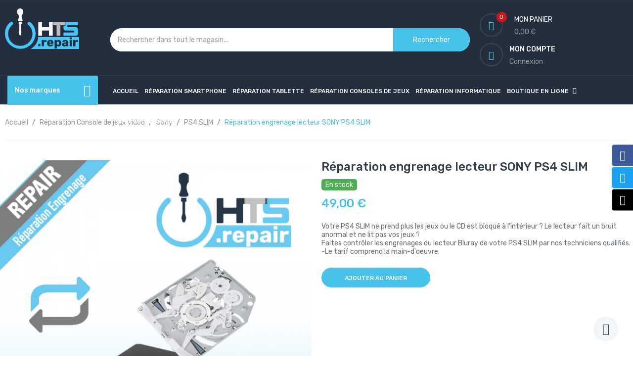

--- FILE ---
content_type: text/html; charset=utf-8
request_url: https://hts.repair/reparation-console-de-jeux-video/sony/ps4-slim/1193-reparation-engrenage-lecteur-sony-ps4-slim.html
body_size: 23182
content:
<!doctype html>
<html lang="fr">

  <head>
    
      
  <meta charset="utf-8">


  <meta http-equiv="x-ua-compatible" content="ie=edge">



  <link rel="canonical" href="https://hts.repair/reparation-console-de-jeux-video/sony/ps4-slim/1193-reparation-engrenage-lecteur-sony-ps4-slim.html">

  <title>Réparation engrenage lecteur SONY PS4 SLIM</title>
  <meta name="description" content="Votre PS4 SLIM ne prend plus les jeux ou le CD est bloqué à l&#039;intérieur ? Le lecteur fait un bruit anormal et ne lit pas vos jeux ?
Faites contrôler les engrenages du lecteur Bluray de votre PS4 SLIM par nos techniciens qualifiés.
-Le tarif comprend la main-d&#039;oeuvre.">
  <meta name="keywords" content="">
  <meta name="google-site-verification" content="wNlQcQVDl8MuL00x04xKc1B_3tE-8Mma_T0kFpWZ9LI" />
      
        



  <meta name="viewport" content="width=device-width, initial-scale=1">



  <link rel="icon" type="image/vnd.microsoft.icon" href="https://hts.repair/img/favicon.ico?1590515016">
  <link rel="shortcut icon" type="image/x-icon" href="https://hts.repair/img/favicon.ico?1590515016">

<script type="text/javascript" src="https://hts.repair/themes/HTS Repair/assets/js/jquery-1.7.1.min.js"></script>

    <link rel="stylesheet" href="https://hts.repair/themes/HTS Repair/assets/cache/theme-26dc95135.css" type="text/css" media="all">



  

  <script type="text/javascript">
        var PAYPLUG_DOMAIN = "https:\/\/secure.payplug.com";
        var applePayIdCart = null;
        var applePayMerchantSessionAjaxURL = "https:\/\/hts.repair\/module\/payplug\/dispatcher";
        var applePayPaymentAjaxURL = "https:\/\/hts.repair\/module\/payplug\/validation";
        var applePayPaymentRequestAjaxURL = "https:\/\/hts.repair\/module\/payplug\/applepaypaymentrequest";
        var check_bellow = "Veuillez v\u00e9rifier ci-dessous:";
        var is_sandbox_mode = false;
        var module_name = "payplug";
        var p_version = "1.7";
        var p_version_short = "1";
        var payplug_ajax_url = "https:\/\/hts.repair\/module\/payplug\/ajax";
        var payplug_oney = true;
        var payplug_oney_loading_msg = "Chargement";
        var payplug_transaction_error_message = "    <div class=\"payplugMsg_wrapper\">\n                                    <p  class=\"payplugMsg_error\" >La transaction n&#039;a pas pu aboutir, et votre carte n&#039;a pas \u00e9t\u00e9 d\u00e9bit\u00e9e.<\/p>\n                                        <button type=\"button\" class=\"payplugMsg_button\" name=\"card_deleted\">Ok<\/button>\n        \n            <\/div>\n";
        var pixel_fc = "https:\/\/hts.repair\/module\/pspixel\/FrontAjaxPixel";
        var prestashop = {"cart":{"products":[],"totals":{"total":{"type":"total","label":"Total","amount":0,"value":"0,00\u00a0\u20ac"},"total_including_tax":{"type":"total","label":"Total TTC","amount":0,"value":"0,00\u00a0\u20ac"},"total_excluding_tax":{"type":"total","label":"Total HT :","amount":0,"value":"0,00\u00a0\u20ac"}},"subtotals":{"products":{"type":"products","label":"Sous-total","amount":0,"value":"0,00\u00a0\u20ac"},"discounts":null,"shipping":{"type":"shipping","label":"Livraison","amount":0,"value":""},"tax":null},"products_count":0,"summary_string":"0 articles","vouchers":{"allowed":1,"added":[]},"discounts":[],"minimalPurchase":0,"minimalPurchaseRequired":""},"currency":{"name":"Euro","iso_code":"EUR","iso_code_num":"978","sign":"\u20ac"},"customer":{"lastname":null,"firstname":null,"email":null,"birthday":null,"newsletter":null,"newsletter_date_add":null,"optin":null,"website":null,"company":null,"siret":null,"ape":null,"is_logged":false,"gender":{"type":null,"name":null},"addresses":[]},"language":{"name":"Fran\u00e7ais (French)","iso_code":"fr","locale":"fr-FR","language_code":"fr","is_rtl":"0","date_format_lite":"d\/m\/Y","date_format_full":"d\/m\/Y H:i:s","id":1},"page":{"title":"","canonical":null,"meta":{"title":"R\u00e9paration engrenage lecteur SONY PS4 SLIM","description":"Votre PS4 SLIM ne prend plus les jeux ou le CD est bloqu\u00e9 \u00e0 l'int\u00e9rieur ? Le lecteur fait un bruit anormal et ne lit pas vos jeux ?\nFaites contr\u00f4ler les engrenages du lecteur Bluray de votre PS4 SLIM par nos techniciens qualifi\u00e9s.\n-Le tarif comprend la main-d'oeuvre.","keywords":"","robots":"index"},"page_name":"product","body_classes":{"lang-fr":true,"lang-rtl":false,"country-FR":true,"currency-EUR":true,"layout-full-width":true,"page-product":true,"tax-display-enabled":true,"product-id-1193":true,"product-R\u00e9paration engrenage lecteur SONY PS4 SLIM":true,"product-id-category-344":true,"product-id-manufacturer-0":true,"product-id-supplier-0":true,"product-available-for-order":true},"admin_notifications":[]},"shop":{"name":"HTS.repair","logo":"https:\/\/hts.repair\/img\/labercomplexhome5-logo-1584613851.jpg","stores_icon":"https:\/\/hts.repair\/img\/logo_stores.png","favicon":"https:\/\/hts.repair\/img\/favicon.ico"},"urls":{"base_url":"https:\/\/hts.repair\/","current_url":"https:\/\/hts.repair\/reparation-console-de-jeux-video\/sony\/ps4-slim\/1193-reparation-engrenage-lecteur-sony-ps4-slim.html","shop_domain_url":"https:\/\/hts.repair","img_ps_url":"https:\/\/hts.repair\/img\/","img_cat_url":"https:\/\/hts.repair\/img\/c\/","img_lang_url":"https:\/\/hts.repair\/img\/l\/","img_prod_url":"https:\/\/hts.repair\/img\/p\/","img_manu_url":"https:\/\/hts.repair\/img\/m\/","img_sup_url":"https:\/\/hts.repair\/img\/su\/","img_ship_url":"https:\/\/hts.repair\/img\/s\/","img_store_url":"https:\/\/hts.repair\/img\/st\/","img_col_url":"https:\/\/hts.repair\/img\/co\/","img_url":"https:\/\/hts.repair\/themes\/HTS Repair\/assets\/img\/","css_url":"https:\/\/hts.repair\/themes\/HTS Repair\/assets\/css\/","js_url":"https:\/\/hts.repair\/themes\/HTS Repair\/assets\/js\/","pic_url":"https:\/\/hts.repair\/upload\/","pages":{"address":"https:\/\/hts.repair\/adresse","addresses":"https:\/\/hts.repair\/adresses","authentication":"https:\/\/hts.repair\/connexion","cart":"https:\/\/hts.repair\/panier","category":"https:\/\/hts.repair\/index.php?controller=category","cms":"https:\/\/hts.repair\/index.php?controller=cms","contact":"https:\/\/hts.repair\/nous-contacter","discount":"https:\/\/hts.repair\/reduction","guest_tracking":"https:\/\/hts.repair\/suivi-commande-invite","history":"https:\/\/hts.repair\/historique-commandes","identity":"https:\/\/hts.repair\/identite","index":"https:\/\/hts.repair\/","my_account":"https:\/\/hts.repair\/mon-compte","order_confirmation":"https:\/\/hts.repair\/confirmation-commande","order_detail":"https:\/\/hts.repair\/index.php?controller=order-detail","order_follow":"https:\/\/hts.repair\/suivi-commande","order":"https:\/\/hts.repair\/commande","order_return":"https:\/\/hts.repair\/index.php?controller=order-return","order_slip":"https:\/\/hts.repair\/avoirs","pagenotfound":"https:\/\/hts.repair\/page-introuvable","password":"https:\/\/hts.repair\/recuperation-mot-de-passe","pdf_invoice":"https:\/\/hts.repair\/index.php?controller=pdf-invoice","pdf_order_return":"https:\/\/hts.repair\/index.php?controller=pdf-order-return","pdf_order_slip":"https:\/\/hts.repair\/index.php?controller=pdf-order-slip","prices_drop":"https:\/\/hts.repair\/promotions","product":"https:\/\/hts.repair\/index.php?controller=product","search":"https:\/\/hts.repair\/recherche","sitemap":"https:\/\/hts.repair\/sitemap","stores":"https:\/\/hts.repair\/magasins","supplier":"https:\/\/hts.repair\/fournisseur","register":"https:\/\/hts.repair\/connexion?create_account=1","order_login":"https:\/\/hts.repair\/commande?login=1"},"alternative_langs":[],"theme_assets":"\/themes\/HTS Repair\/assets\/","actions":{"logout":"https:\/\/hts.repair\/?mylogout="},"no_picture_image":{"bySize":{"small_default":{"url":"https:\/\/hts.repair\/img\/p\/fr-default-small_default.jpg","width":98,"height":98},"cart_default":{"url":"https:\/\/hts.repair\/img\/p\/fr-default-cart_default.jpg","width":125,"height":125},"home_default":{"url":"https:\/\/hts.repair\/img\/p\/fr-default-home_default.jpg","width":350,"height":350},"medium_default":{"url":"https:\/\/hts.repair\/img\/p\/fr-default-medium_default.jpg","width":452,"height":452},"large_default":{"url":"https:\/\/hts.repair\/img\/p\/fr-default-large_default.jpg","width":600,"height":600}},"small":{"url":"https:\/\/hts.repair\/img\/p\/fr-default-small_default.jpg","width":98,"height":98},"medium":{"url":"https:\/\/hts.repair\/img\/p\/fr-default-home_default.jpg","width":350,"height":350},"large":{"url":"https:\/\/hts.repair\/img\/p\/fr-default-large_default.jpg","width":600,"height":600},"legend":""}},"configuration":{"display_taxes_label":true,"display_prices_tax_incl":true,"is_catalog":false,"show_prices":true,"opt_in":{"partner":false},"quantity_discount":{"type":"discount","label":"Remise sur prix unitaire"},"voucher_enabled":1,"return_enabled":0},"field_required":[],"breadcrumb":{"links":[{"title":"Accueil","url":"https:\/\/hts.repair\/"},{"title":"R\u00e9paration Console de jeux vid\u00e9o","url":"https:\/\/hts.repair\/5-reparation-console-de-jeux-video"},{"title":"Sony","url":"https:\/\/hts.repair\/340-sony"},{"title":"PS4 SLIM","url":"https:\/\/hts.repair\/344-ps4-slim"},{"title":"R\u00e9paration engrenage lecteur SONY PS4 SLIM","url":"https:\/\/hts.repair\/reparation-console-de-jeux-video\/sony\/ps4-slim\/1193-reparation-engrenage-lecteur-sony-ps4-slim.html"}],"count":5},"link":{"protocol_link":"https:\/\/","protocol_content":"https:\/\/"},"time":1769228426,"static_token":"3d99f99d0a7967d73161f0fa30a5a6d4","token":"a7690107ddca574e271e991ef1ecdd43","debug":false};
        var prestashopFacebookAjaxController = "https:\/\/hts.repair\/module\/ps_facebook\/Ajax";
        var psemailsubscription_subscription = "https:\/\/hts.repair\/module\/ps_emailsubscription\/subscription";
        var re_position = "inline";
        var re_size = "normal";
        var re_theme = "light";
        var re_version = "1";
        var search_url = "https:\/\/hts.repair\/recherche";
        var site_key = "6LeplrUpAAAAAJ1ImRyobpi7BYhK-GjANf0YySSS";
        var there_is1 = "Il y a 1 erreur";
        var validate_first = "Je ne suis pas un robot, puis cliquez \u00e0 nouveau sur vous abonner";
        var whitelist_m = "";
        var whitelisted = false;
        var wrong_captcha = "Captcha faux.";
      </script>



  <!-- emarketing start -->


<!-- emarketing end --><!-- module psproductcountdown start -->
<script type="text/javascript">
        var pspc_labels = ['days', 'hours', 'minutes', 'seconds'];
    var pspc_labels_lang = {
        'days': 'days',
        'hours': 'hours',
        'minutes': 'minutes',
        'seconds': 'seconds'
    };
        var pspc_show_weeks = 0;
    var pspc_psv = 1.7;
</script>
<!-- module psproductcountdown end --><script async src="https://www.googletagmanager.com/gtag/js?id=UA-153528513-11"></script>
<script>
  window.dataLayer = window.dataLayer || [];
  function gtag(){dataLayer.push(arguments);}
  gtag('js', new Date());
  gtag(
    'config',
    'UA-153528513-11',
    {
      'debug_mode':false
      , 'anonymize_ip': true                }
  );
</script>

<!-- Facebook Pixel Code -->

<script>
    !function(f,b,e,v,n,t,s)
    {if(f.fbq)return;n=f.fbq=function(){n.callMethod? n.callMethod.apply(n,arguments):n.queue.push(arguments)};
    if(!f._fbq)f._fbq=n;n.push=n;n.loaded=!0;n.version='2.0';n.agent='plprestashop-download'; // n.agent to keep because of partnership
    n.queue=[];t=b.createElement(e);t.async=!0;
    t.src=v;s=b.getElementsByTagName(e)[0];
    s.parentNode.insertBefore(t,s)}(window, document,'script', 'https://connect.facebook.net/en_US/fbevents.js');

            fbq('init', '192192705331478');
        
    fbq('track', 'PageView');
</script>

<noscript>
    <img height="1" width="1" style="display:none" src="https://www.facebook.com/tr?id=192192705331478&ev=PageView&noscript=1"/>
</noscript>

<!-- End Facebook Pixel Code -->

<!-- Set Facebook Pixel Product Export -->
    <meta property="og:title" content="Réparation engrenage lecteur SONY PS4 SLIM">
    <meta property="og:description" content="Votre PS4 SLIM ne prend plus les jeux ou le CD est bloqué à l&#039;intérieur ? Le lecteur fait un bruit anormal et ne lit pas vos jeux ?
Faites contrôler les engrenages du lecteur Bluray de votre PS4 SLIM par nos techniciens qualifiés.
-Le tarif comprend la main-d&#039;oeuvre.">
    <meta property="og:url" content="https://hts.repair/reparation-console-de-jeux-video/sony/ps4-slim/1193-reparation-engrenage-lecteur-sony-ps4-slim.html">
    <meta property="og:image" content="https://hts.repair/1214-medium_default/reparation-engrenage-lecteur-sony-ps4-slim.jpg">
    <meta property="product:brand" content="">
    <meta property="product:availability" content="In stock">
    <meta property="product:condition" content="new">
    <meta property="product:price:amount" content="49">
    <meta property="product:price:currency" content="EUR">
    <meta property="product:retailer_item_id" content="1193">
<!-- END OF Set Facebook Pixel Product Export -->

    
        <script>
            fbq('track', 'ViewContent', {content_name: 'Reparation engrenage lecteur SONY PS4 SLIM FR', content_ids: 1193, content_type: 'product', value: 49, currency: 'EUR'});
        </script>
    
<!-- Hotjar Tracking Code for https://hts.repair -->
<script>
    (function(h,o,t,j,a,r){
        h.hj=h.hj||function(){(h.hj.q=h.hj.q||[]).push(arguments)};
        h._hjSettings={hjid:2853922,hjsv:6};
        a=o.getElementsByTagName('head')[0];
        r=o.createElement('script');r.async=1;
        r.src=t+h._hjSettings.hjid+j+h._hjSettings.hjsv;
        a.appendChild(r);
    })(window,document,'https://static.hotjar.com/c/hotjar-','.js?sv=');
</script>



<style type="text/css">
#mycompare .product_name a:hover,
#mycompare .product-price-and-shipping .price,
.product-cover .layer .zoom-in,
.tabs .nav-tabs .nav-item a:hover, .tabs .nav-tabs .nav-link.active,
.laberProduct .product-price, .has-discount.product-price, .has-discount p,
.block-categories .collapse-icons .add:hover, .block-categories .collapse-icons .remove:hover,
.block-categories .category-sub-menu .category-sub-link:hover, .block-categories .category-sub-menu li[data-depth="0"] > a:hover,
#wrapper .breadcrumb li:last-child a,
.laberFooter-center .hotlineFree h3,
#footer ul li a:hover,.laberFooter-bottom .copyright a,
.laberTestimonial .laberAuthor p.author,
.labCategoryFeature .item .sub-cat li a:hover,
.labCategoryFeature .item .categoryName a:hover,
.laberSpecialProducts .item .productName a:hover,.item .productName a:hover,
.price,.pspc-main .seconds .count, #products .pspc-main .seconds .count,
.menu-vertical .menu-content > li.all-cat span:hover,
#header .lab-menu-vertical ul li.level-1 ul li a:hover, 
#header .lab-menu-vertical ul li.level-1 > a:hover,
#header .lab-menu-horizontal ul li.level-1 ul li a:hover,
#header .lab-menu-horizontal ul li.level-1:hover > a,
#header .laber-cart a span.icon,
.laberUserInfo .laberUser .icon,
.comments_note div.star_on, #productCommentsBlock div.star_on,
#header .laberwishtlistTop a.wishtlist_top:hover, #header .header-nav .currency-selector .expand-more:hover, #header .header-nav .language-selector .expand-more:hover,
#header a:hover,a:hover
{
	color:#47c2eb ;
}

/* background-color:#47c2eb */
#mycompare .button-action-product .btn:hover,
.loader_content a.view-compare:hover,
#header .laber-cart .cart_block .cart-buttons a,
.btn-primary.focus, .btn-primary:focus, .btn-primary:hover,
.laberPopupnewsletter-i .close,#newsletter_block_popup .block_content .send-reqest,
.product-actions .add-to-cart,
#productCommentsBlock h3.h3:before,
.pagination a:not(.previous):not(.next):hover, .pagination .current a:not(.previous):not(.next),
.laberProductGrid .item-inner .item .laberProduct-flags li span,
.laberGridList li a:hover, .active_list .laberGridList li#list a, .active_grid .laberGridList li#grid a,
#search_filters_wrapper p.h6:before,
.block-categories a.h6:before,
#content-wrapper h2.h2:before, .block-category h1.h1:before,
.mypresta_scrollup:hover,.block_newsletter form input.btn:hover,
.laberQuick .quick-view:hover,.home_blog_post h3.page-heading:before,
.laberActions .laberItem a.js-compare-remove:hover, .laberActions .laberItem a:hover,
.laberColumn h3::before,.laberActions .laberCart .laberBottom,
.laberColumn .owl-buttons2 .owl-prev:hover, .laberColumn .owl-buttons2 .owl-next:hover, .laberthemes .owl-buttons .owl-prev:hover, .laberthemes .owl-buttons .owl-next:hover,
.laberSpecialProducts .laberCart .laberBottom:hover,
.laberSpecialProducts .item-inner .item .laberProduct-flags li span,
.laberthemes .title_block h3:before,
.lab-nivoSlideshow .nivo-caption .readmore a:hover,
.lab-nivoSlideshow .nivo-prevNav:hover, 
.lab-nivoSlideshow .nivo-nextNav:hover,
#header .lab-menu-horizontal ul li.submit.level-1 > a,
.container_lab_vegamenu .title-menu,
#search_block_top .btn.button-search
{
	background-color:#47c2eb
}
/* border-color:#47c2eb */
#mycompare .button-action-product .btn:hover,
.loader_content a.view-compare:hover,
#header .laber-cart .cart_block .cart-buttons a,
.product-actions .add-to-cart,
.tabs .nav-tabs .nav-item a:hover, .tabs .nav-tabs .nav-link.active,
.product-images > li.thumb-container > .thumb.selected, 
.product-images > li.thumb-container > .thumb:hover,
.btn-primary.focus, .btn-primary:focus, .btn-primary:hover,
.pagination a:not(.previous):not(.next):hover, .pagination .current a:not(.previous):not(.next),
.laberGridList li a:hover, .active_list .laberGridList li#list a, .active_grid .laberGridList li#grid a,
.color.active, .color:hover, .custom-checkbox input[type="checkbox"] + span.color.active, .custom-checkbox input[type="checkbox"] + span.color:hover, .facet-label.active .custom-checkbox span.color, .facet-label:hover .custom-checkbox span.color,
.laberTestimonial .owl-pagination .owl-page.active span,
.laberQuick .quick-view:hover,
.laberActions .laberItem a.js-compare-remove:hover, .laberActions .laberItem a:hover,
.laberActions .laberCart .laberBottom,
.laberColumn .owl-buttons2 .owl-prev:hover, .laberColumn .owl-buttons2 .owl-next:hover, .laberthemes .owl-buttons .owl-prev:hover, .laberthemes .owl-buttons .owl-next:hover,
.laberSpecialProducts .laberCart .laberBottom:hover,
.nivo-controlNav a:hover, .nivo-controlNav a.active,
.lab-nivoSlideshow .nivo-caption .readmore a:hover,
.lab-menu-vertical .menu-content
{
	border-color:#47c2eb
}

.form-control:focus, .input-group.focus,
.search-widget .laber-search form input[type="text"]:focus{
	outline-color:#47c2eb;
}

</style>
    
  <meta property="og:type" content="product">
  <meta property="og:url" content="https://hts.repair/reparation-console-de-jeux-video/sony/ps4-slim/1193-reparation-engrenage-lecteur-sony-ps4-slim.html">
  <meta property="og:title" content="Réparation engrenage lecteur SONY PS4 SLIM">
  <meta property="og:site_name" content="HTS.repair">
  <meta property="og:description" content="Votre PS4 SLIM ne prend plus les jeux ou le CD est bloqué à l&#039;intérieur ? Le lecteur fait un bruit anormal et ne lit pas vos jeux ?
Faites contrôler les engrenages du lecteur Bluray de votre PS4 SLIM par nos techniciens qualifiés.
-Le tarif comprend la main-d&#039;oeuvre.">
  <meta property="og:image" content="https://hts.repair/1214-large_default/reparation-engrenage-lecteur-sony-ps4-slim.jpg">
  <meta property="product:pretax_price:amount" content="40.83">
  <meta property="product:pretax_price:currency" content="EUR">
  <meta property="product:price:amount" content="49">
  <meta property="product:price:currency" content="EUR">
    <meta property="product:weight:value" content="2.600000">
  <meta property="product:weight:units" content="kg">
  
  </head>

  <body id="product" class="subpage lang-fr country-fr currency-eur layout-full-width page-product tax-display-enabled product-id-1193 product-reparation-engrenage-lecteur-sony-ps4-slim product-id-category-344 product-id-manufacturer-0 product-id-supplier-0 product-available-for-order">
	<div class="se-pre-con"></div>
    
      
    
	
    <main>
      
              

      <header id="header">
        
          
  <div class="header-banner">
    
  </div>



  <nav class="header-nav">
    <div class="container">
      <div class="row">
        <div class="hidden-sm-down">
          <div class="col-lg-6 col-md-12 col-xs-12">
            
          </div>
          <div class="col-lg-6 col-md-12 col-xs-12 right-nav">
			  <div class="laberIpad">
				  
			  </div>
          </div>
        </div>
        <div class="hidden-md-up text-sm-center mobile">
          <div class="float-xs-left" id="menu-icon">
            <i class="fa fa-align-justify"></i>
          </div>
          <div class="float-xs-right" id="_mobile_cart"></div>
          <div class="float-xs-right" id="_mobile_UserInfo"></div>
          <div class="top-logo" id="_mobile_logo"></div>
          <div class="clearfix"></div>
        </div>
      </div>
    </div>
  </nav>



  <div class="header-top">
    <div class="container">
       <div class="row">
        <div class="col-md-2 hidden-sm-down desktop_logo" id="_desktop_logo">
                            <a href="https://hts.repair/">
                  <img class="logo img-responsive" src="https://hts.repair/img/labercomplexhome5-logo-1584613851.jpg" alt="HTS.repair">
                </a>
                    </div>
       
		<div class="col-lg-7 col-md-10 col-sm-10 col-xs-12 laberDisplaySearch"><!-- Block search module TOP -->
<div class="laberSearch">
	<div id="search_block_top">
		<form id="searchbox" method="get" action="https://hts.repair/recherche">
		   
			<input type="hidden" name="controller" value="search">
			
			<input type="hidden" name="orderby" value="position" />
			<input type="hidden" name="orderway" value="desc" />
			<!--<select id="search_category" name="search_category" class="form-control">
				<option value="all">Toutes catégories</option>
				<option value="2">Accueil</option><option value="3">--Réparation Smartphone</option><option value="9">----Apple</option><option value="471">------iPhone 15 Pro Max</option><option value="470">------iPhone 15 Pro</option><option value="469">------iPhone 15 Plus</option><option value="468">------iPhone 15</option><option value="467">------iPhone 14 Pro Max</option><option value="466">------iPhone 14 Pro</option><option value="465">------iPhone 14 Plus</option><option value="464">------iPhone 14</option><option value="406">------iPhone 13 Pro Max</option><option value="405">------iPhone 13 Pro</option><option value="404">------iPhone 13</option><option value="403">------iPhone 13 Mini</option><option value="382">------iPhone 12 Pro Max</option><option value="381">------iPhone 12 Pro</option><option value="380">------iPhone 12</option><option value="379">------iPhone 12 mini</option><option value="378">------iPhone SE 2020 (2eme Gen.)</option><option value="52">------iPhone 11 Pro Max</option><option value="51">------iPhone 11 Pro</option><option value="50">------iPhone 11</option><option value="49">------iPhone XS Max</option><option value="48">------iPhone XS</option><option value="46">------iPhone X</option><option value="47">------iPhone XR</option><option value="44">------iPhone 8 Plus blanc</option><option value="45">------iPhone 8 Plus noir</option><option value="42">------iPhone 8 blanc</option><option value="43">------iPhone 8 noir</option><option value="40">------iPhone 7 Plus blanc</option><option value="41">------iPhone 7 Plus noir</option><option value="38">------iPhone 7 blanc</option><option value="39">------iPhone 7 noir</option><option value="36">------iPhone 6S Plus blanc</option><option value="37">------iPhone 6S Plus noir</option><option value="34">------iPhone 6S blanc</option><option value="35">------iPhone 6S noir</option><option value="28">------iPhone SE blanc</option><option value="29">------iPhone SE noir</option><option value="32">------iPhone 6 Plus blanc</option><option value="33">------iPhone 6 Plus noir</option><option value="30">------iPhone 6 blanc</option><option value="31">------iPhone 6 noir</option><option value="26">------iPhone 5S blanc</option><option value="27">------iPhone 5S noir</option><option value="25">------iPhone 5C</option><option value="23">------iPhone 5 blanc</option><option value="24">------iPhone 5 noir</option><option value="8">----Samsung</option><option value="413">------Galaxy S22 Ultra (S908B)</option><option value="412">------Galaxy S22+ (S906B)</option><option value="411">------Galaxy S22 (S901B)</option><option value="409">------Galaxy S21 Ultra 5G (G998)</option><option value="408">------Galaxy S21 Plus 5G (G996)</option><option value="407">------Galaxy S21 5G (G991)</option><option value="410">------Galaxy S21 FE 5G (G990)</option><option value="171">------Galaxy S20 Ultra (G988F) noir</option><option value="168">------Galaxy S20+ (G985F) noir</option><option value="169">------Galaxy S20+ (G985F) bleu</option><option value="170">------Galaxy S20+ (G985F) gris</option><option value="165">------Galaxy S20 (G980F) bleu</option><option value="166">------Galaxy S20 (G980F) rose</option><option value="167">------Galaxy S20 (G980F) gris</option><option value="161">------Galaxy S10+ (G975F) blanc</option><option value="162">------Galaxy S10+ (G975F) noir</option><option value="163">------Galaxy S10+ (G975F) vert</option><option value="164">------Galaxy S10+ (G975F) rouge</option><option value="157">------Galaxy S10 (G973F) blanc</option><option value="158">------Galaxy S10 (G973F) noir</option><option value="159">------Galaxy S10 (G973F) vert</option><option value="160">------Galaxy S10 (G973F) rouge</option><option value="153">------Galaxy S10e (G970F) blanc</option><option value="156">------Galaxy S10e (G970F) rouge</option><option value="154">------Galaxy S10e (G970F) noir</option><option value="155">------Galaxy S10e (G970F) vert</option><option value="150">------Galaxy S9+ (G965F) noir</option><option value="151">------Galaxy S9+ (G965F) bleu</option><option value="152">------Galaxy S9+ (G965F) violet</option><option value="147">------Galaxy S9 (G960F) noir</option><option value="148">------Galaxy S9 (G960F) bleu</option><option value="149">------Galaxy S9 (G960F) violet</option><option value="141">------Galaxy S8+ (G955F) noir</option><option value="142">------Galaxy S8+ (G955F) orchidée</option><option value="144">------Galaxy S8+ (G955F) or</option><option value="143">------Galaxy S8+ (G955F) bleu</option><option value="145">------Galaxy S8+ (G955F) rose</option><option value="419">------Galaxy A20S (A207F)</option><option value="417">------Galaxy A13 (A135F)</option><option value="418">------Galaxy A13 (A137F)</option><option value="420">------Galaxy A21S (A217F)</option><option value="146">------Galaxy S8+ (G955F) argent</option><option value="135">------Galaxy S8 (G950F) noir</option><option value="136">------Galaxy S8 (G950F) orchidée</option><option value="137">------Galaxy S8 (G950F) bleu</option><option value="138">------Galaxy S8 (G950F) or</option><option value="139">------Galaxy S8 (G950F) argent</option><option value="140">------Galaxy S8 (G950F) rose</option><option value="129">------Galaxy S7 Edge (G935F) blanc</option><option value="130">------Galaxy S7 Edge (G935F) noir</option><option value="131">------Galaxy S7 Edge (G935F) rose</option><option value="132">------Galaxy S7 Edge (G935F) bleu</option><option value="133">------Galaxy S7 Edge (G935F) argent</option><option value="134">------Galaxy S7 Edge (G935F) or</option><option value="124">------Galaxy S7 (G930F) blanc</option><option value="125">------Galaxy S7 (G930F) noir</option><option value="126">------Galaxy S7 (G930F) rose</option><option value="127">------Galaxy S7 (G930F) argent</option><option value="128">------Galaxy S7 (G930F) or</option><option value="123">------Galaxy S6 Edge+ (G928F) or</option><option value="122">------Galaxy S6 Edge+ (G928F) noir</option><option value="119">------Galaxy S6 Edge (G925F) blanc</option><option value="120">------Galaxy S6 Edge (G925F) noir</option><option value="121">------Galaxy S6 Edge (G925F) or</option><option value="115">------Galaxy S6 (G920F) blanc</option><option value="116">------Galaxy S6 (G920F) noir</option><option value="117">------Galaxy S6 (G920F) bleu</option><option value="118">------Galaxy S6 (G920F) or</option><option value="113">------Galaxy A80 (A805F)</option><option value="110">------Galaxy A71 (A715F)</option><option value="109">------Galaxy A70 (A705F)</option><option value="102">------Galaxy A51 (A515F)</option><option value="101">------Galaxy A50 (A505F)</option><option value="94">------Galaxy A40 (A405F)</option><option value="93">------Galaxy A30s (A307F)</option><option value="92">------Galaxy A30 (A305F)</option><option value="83">------Galaxy A20e (A202F)</option><option value="82">------Galaxy A10 (A105)</option><option value="182">------Galaxy Note 10+ (N975F) argent</option><option value="181">------Galaxy Note 10+ (N975F) noir</option><option value="179">------Galaxy Note 10 (N970F) noir</option><option value="180">------Galaxy Note 10 (N970F) argent</option><option value="177">------Galaxy Note 9 (N960F) noir</option><option value="178">------Galaxy Note 9 (N960F) bleu</option><option value="174">------Galaxy Note 8 (N950F) noir</option><option value="176">------Galaxy Note 8 (N950F) or</option><option value="175">------Galaxy Note 8 (N950F) bleu</option><option value="172">------Galaxy Note 4 (N910F) blanc</option><option value="173">------Galaxy Note 4 (N910F) noir</option><option value="79">------Galaxy J7 2017 (J730F) noir</option><option value="80">------Galaxy J7 2017 (J730F) argent</option><option value="81">------Galaxy J7 2017 (J730F) or</option><option value="76">------Galaxy J7 2016 (J710F) blanc</option><option value="77">------Galaxy J7 2016 (J710F) noir</option><option value="78">------Galaxy J7 2016 (J710F) or</option><option value="75">------Galaxy J6+ 2018 (J610F)</option><option value="74">------Galaxy J6 2018 (J600F)</option><option value="71">------Galaxy J5 2017 (J530F) noir</option><option value="72">------Galaxy J5 2017 (J530F) argent</option><option value="73">------Galaxy J5 2017 (J530F) or</option><option value="68">------Galaxy J5 2016 (J510F) blanc</option><option value="69">------Galaxy J5 2016 (J510F) noir</option><option value="70">------Galaxy J5 2016 (J510F) or</option><option value="65">------Galaxy J5 (J500F) blanc</option><option value="66">------Galaxy J5 (J500F) noir</option><option value="67">------Galaxy J5 (J500F) or</option><option value="64">------Galaxy J4+ 2018 (J415F)</option><option value="61">------Galaxy J3 2017 (J330F) noir</option><option value="62">------Galaxy J3 2017 (J330F) argent</option><option value="63">------Galaxy J3 2017 (J330F) or</option><option value="58">------Galaxy J3 2016 (J320F) blanc</option><option value="59">------Galaxy J3 2016 (J320F) noir</option><option value="60">------Galaxy J3 2016 (J320F) or</option><option value="57">------Galaxy J2 2018 (J250F) argent</option><option value="56">------Galaxy J2 2018 (J250F) noir</option><option value="55">------Galaxy J1 2016 (J120F) or</option><option value="53">------Galaxy J1 2016 (J120F) blanc</option><option value="54">------Galaxy J1 2016 (J120F) noir</option><option value="114">------Galaxy A9 2018 (A920F)</option><option value="112">------Galaxy A8+ (A730F)</option><option value="111">------Galaxy A8 (A530F)</option><option value="108">------Galaxy A7 2018 (A750F)</option><option value="105">------Galaxy A7 (A700F) blanc</option><option value="106">------Galaxy A7 (A700F) noir</option><option value="107">------Galaxy A7 (A700F) or</option><option value="104">------Galaxy A6+ 2018 (A605F)</option><option value="103">------Galaxy A6 2018 (A600F)</option><option value="97">------Galaxy A5 2017 (A520F) noir</option><option value="98">------Galaxy A5 2017 (A520F) rose</option><option value="99">------Galaxy A5 2017 (A520F) bleu</option><option value="100">------Galaxy A5 2017 (A520F) or</option><option value="95">------Galaxy A5 2016 (A510F) blanc</option><option value="96">------Galaxy A5 2016 (A510F) noir</option><option value="88">------Galaxy A3 2017 (A320F) noir</option><option value="89">------Galaxy A3 2017 (A320F) rose</option><option value="90">------Galaxy A3 2017 (A320F) bleu</option><option value="91">------Galaxy A3 2017 (A320F) or</option><option value="86">------Galaxy A3 2016 (A310F) blanc</option><option value="87">------Galaxy A3 2016 (A310F) noir</option><option value="84">------Galaxy A3 (A300F) blanc</option><option value="85">------Galaxy A3 (A300F) noir</option><option value="414">------Galaxy A12 (A125F)</option><option value="415">------Galaxy A12 (A127F)</option><option value="421">------Galaxy A22 (A225F)</option><option value="422">------Galaxy A22 5G (A226B)</option><option value="423">------Galaxy A23 5G (A236B)</option><option value="424">------Galaxy A31 (A315F)</option><option value="425">------Galaxy A32 (A325F)</option><option value="426">------Galaxy 32 5G (A326B)</option><option value="10">----Huawei</option><option value="203">------P30 Pro noir</option><option value="204">------P30 Pro aurora</option><option value="205">------P30 Pro nacré</option><option value="209">------P30 noir</option><option value="210">------P30 aurora</option><option value="211">------P30 nacré</option><option value="206">------P30 Lite blanc</option><option value="207">------P30 Lite noir</option><option value="208">------P30 Lite bleu</option><option value="212">------P20 Pro noir</option><option value="213">------P20 Pro bleu nuit</option><option value="214">------P20 Pro twilight</option><option value="219">------P20</option><option value="215">------P20 Lite noir</option><option value="216">------P20 Lite bleu</option><option value="217">------P20 Lite rose</option><option value="218">------P20 Lite or</option><option value="224">------P10 blanc</option><option value="225">------P10 noir</option><option value="226">------P10 or</option><option value="220">------P10 Lite blanc</option><option value="221">------P10 Lite noir</option><option value="222">------P10 Lite bleu</option><option value="223">------P10 Lite or</option><option value="227">------P8 Lite 2017 blanc</option><option value="228">------P8 Lite 2017 noir</option><option value="229">------P8 Lite 2017 bleu</option><option value="230">------P8 Lite 2017 or</option><option value="231">------Mate 20 Pro noir</option><option value="232">------Mate 20 Pro bleu</option><option value="233">------Mate 20 Pro vert</option><option value="234">------Mate 20 Pro twilight</option><option value="238">------Mate 20 noir</option><option value="239">------Mate 20 bleu</option><option value="240">------Mate 20 twilight</option><option value="235">------Mate 20 Lite noir</option><option value="236">------Mate 20 Lite bleu</option><option value="237">------Mate 20 Lite or</option><option value="241">------Mate 10 Pro</option><option value="242">------Mate 10 Lite</option><option value="243">------Mate 9 blanc</option><option value="244">------Mate 9 noir</option><option value="183">------P Smart+ 2019</option><option value="184">------P Smart 2019</option><option value="189">------P Smart+ noir</option><option value="190">------P Smart+ violet</option><option value="188">------P Smart noir</option><option value="187">------P Smart blanc</option><option value="185">------P Smart Z noir</option><option value="186">------P Smart Z bleu</option><option value="191">------Y7 2019</option><option value="194">------Y7 2018</option><option value="192">------Y6 2019</option><option value="195">------Y6 2018 blanc</option><option value="196">------Y6 2018 noir</option><option value="198">------Y6 Pro 2017</option><option value="193">------Y5 2019</option><option value="197">------Y5 2018</option><option value="199">------Nova 5T midnight black</option><option value="200">------Nova 5T sapphire blue</option><option value="201">------Nova blanc</option><option value="202">------Nova noir</option><option value="14">----Honor</option><option value="281">------Honor 20 Pro phantom black</option><option value="282">------Honor 20 Pro phantom blue</option><option value="279">------Honor 20 midnight black</option><option value="280">------Honor 20 sapphire blue</option><option value="284">------Honor 20 Lite midnight black</option><option value="283">------Honor 20 Lite phantom blue</option><option value="285">------Honor 10 noir</option><option value="286">------Honor 10 bleu</option><option value="287">------Honor 10 Lite noir</option><option value="288">------Honor 10 Lite bleu ciel</option><option value="289">------Honor 10 Lite bleu saphir</option><option value="264">------Honor 9X</option><option value="262">------Honor 9 noir</option><option value="263">------Honor 9 gris</option><option value="265">------Honor 9 Lite noir</option><option value="266">------Honor 9 Lite bleu</option><option value="267">------Honor 9 Lite gris</option><option value="271">------Honor 8X noir</option><option value="272">------Honor 8X bleu</option><option value="270">------Honor 8A</option><option value="277">------Honor 8 Pro noir</option><option value="278">------Honor 8 Pro bleu</option><option value="268">------Honor 8 noir</option><option value="269">------Honor 8 bleu</option><option value="273">------Honor 8 Lite blanc</option><option value="274">------Honor 8 Lite noir</option><option value="275">------Honor 8 Lite bleu</option><option value="276">------Honor 8 Lite or</option><option value="252">------Honor 7X</option><option value="250">------Honor 7A</option><option value="251">------Honor 7S</option><option value="249">------Honor 7</option><option value="260">------Honor 6X blanc</option><option value="261">------Honor 6X noir</option><option value="253">------Honor 6A blanc</option><option value="254">------Honor 6A noir</option><option value="259">------Honor 6C Pro blanc</option><option value="257">------Honor 6C Pro noir</option><option value="258">------Honor 6C Pro bleu</option><option value="255">------Honor 6C blanc</option><option value="256">------Honor 6C noir</option><option value="247">------View 20 noir</option><option value="248">------View 20 bleu</option><option value="245">------View 10 noir</option><option value="246">------View 10 bleu</option><option value="20">----Xiaomi</option><option value="11">----Sony</option><option value="12">----LG</option><option value="13">----HTC</option><option value="15">----Motorola</option><option value="16">----Nokia</option><option value="17">----Windows Phone</option><option value="18">----Wiko</option><option value="19">----Doro</option><option value="21">----Google</option><option value="22">----OnePlus</option><option value="428">----OPPO</option><option value="6">--Réparation Ordinateur</option><option value="358">----Ordinateurs Tout en 1</option><option value="352">----Ordinateurs Fixes</option><option value="354">------Réparations PC fixe</option><option value="355">------Prestations PC Fixe</option><option value="353">----Ordinateurs Portables</option><option value="356">------Prestations Ordinateurs Portables</option><option value="357">------Réparations Ordinateurs Portables</option><option value="4">--Réparation Tablette</option><option value="290">----Apple</option><option value="297">------iPad 7 (A2197)</option><option value="317">------iPad mini 5 (A2133)</option><option value="314">------iPad Pro 11" (A1980)</option><option value="296">------iPad 6 (A1893)</option><option value="315">------iPad Pro 12,9" 3eme Gen (A1876)</option><option value="295">------iPad 5 (A1822)</option><option value="312">------ipad Pro 10,5" (A1701)</option><option value="311">------iPad Pro 9,7" (A1673)</option><option value="313">------iPad Pro 12,9" 2eme Gen (A1670)</option><option value="301">------iPad mini 3 (A1599)</option><option value="310">------iPad Pro 12,9" (A1584)</option><option value="309">------iPad Air 2 (A1566)</option><option value="316">------iPad mini 4 (A1538)</option><option value="300">------iPad mini 2 (A1489)</option><option value="298">------iPad Air (A1474)</option><option value="299">------iPad mini (A1432)</option><option value="294">------iPad 4 (A1458)</option><option value="293">------iPad 3 (A1416)</option><option value="292">------iPad 2 (A1395)</option><option value="429">----Samsung</option><option value="431">------Galaxy Tab S4 10,5" (T830/T835)</option><option value="432">------Galaxy Tab S3 9,7" (T820/T825)</option><option value="433">------Galaxy Tab S2 9,7" (T810/T813/T815/T819)</option><option value="434">------Galaxy Tab S2 8" (T710/T715)</option><option value="435">------Galaxy Tab S 10,5" (T800/T805)</option><option value="436">------Galaxy Tab S 8,4" (T700/T705)</option><option value="437">------Galaxy Tab A 10,1" 2019 (T510/T515)</option><option value="438">------Galaxy Tab A 10,5" 2018 (T590/T595)</option><option value="439">------Galaxy Tab A 10,1" 2016(T580/T585)</option><option value="440">------Galaxy Tab A 9,7" (T550/T555)</option><option value="441">------Galaxy Tab A 7" 2016 (T280/T285)</option><option value="442">------Galaxy Tab Pro 12,2" (T900)</option><option value="443">------Galaxy Tab Pro 10,1" (T520)</option><option value="444">------Galaxy Tab Pro 8,4" (T320)</option><option value="445">------Galaxy Note Pro 12,2"(P900/P905)</option><option value="446">------Galaxy Note 10,1" 2014 (P600/P605)</option><option value="447">------Galaxy Note 10,1" (N8000)</option><option value="448">------Galaxy Note 8" (N5100/N5110)</option><option value="449">------Galaxy Tab 4 10,1" (T530/T535)</option><option value="450">------Galaxy Tab 4 7" (T230/T235)</option><option value="451">------Galaxy Tab 3 10,1" (P5200/P5210/P5220)</option><option value="452">------Galaxy Tab 3 8,0" (T310/T311/T315)</option><option value="453">------Galaxy Tab 3 7" (T210/T211)</option><option value="454">------Galaxy Tab 3 lite 7" (T110/T111/T113)</option><option value="455">------Galaxy Tab 2 10,1" (P5100/P5110)</option><option value="456">------Galaxy Tab 2 7" (P3100/P3110)</option><option value="457">------Galaxy Tab E 9,6" (T560)</option><option value="458">------Galaxy Tab E 8" (T375/T377)</option><option value="459">------Galaxy Tab Active (T360/T365)</option><option value="5">--Réparation Console de jeux vidéo</option><option value="341">----Microsoft</option><option value="346">------XBOX ONE</option><option value="347">------XBOX ONE SLIM</option><option value="348">------XBOX ONE X</option><option value="384">------Xbox Series X</option><option value="385">------Xbox Series S</option><option value="340">----Sony</option><option value="343">------PS4 FAT</option><option value="344">------PS4 SLIM</option><option value="345">------PS4 PRO</option><option value="383">------Playstation 5</option><option value="342">----Nintendo</option><option value="427">------Switch Oled</option><option value="349">------Switch</option><option value="350">------Switch lite</option><option value="400">------Joycon Gauche</option><option value="401">------Joycon Droit</option><option value="7">--Boutique en ligne</option><option value="387">----Informatique</option><option value="386">------Pièces Informatiques</option><option value="390">------Accessoires Informatique</option><option value="391">------Ordinateurs neuf</option><option value="396">------Ordinateurs reconditionnés</option><option value="388">----Smartphone et Tablette</option><option value="392">------Pièces détachées Smartphone et Tablette</option><option value="393">------Accessoires Smartphone et Tablette</option><option value="394">------Smartphone et Tablette neuf</option><option value="395">------Smartphone et Tablette Reconditionné</option><option value="389">----Console de Jeu Vidéo</option><option value="399">------Playstation 5</option><option value="397">--------Pièces détachées Playstation 5</option><option value="398">--------Accessoires Playstation 5</option><option value="460">------Nintendo Switch</option><option value="461">--------Pièces détachées</option><option value="462">--------Accessoires</option><option value="463">------Console reconditionnées</option><option value="402">----Goodies</option><option value="377">--Promotions</option>
			</select>-->
			<input class="search_query form-control" type="text" id="search_query_top" name="s" placeholder="Rechercher dans tout le magasin..." value="" />
			
			<div id="lab_url_ajax_search" style="display:none">
			<input type="hidden" value="https://hts.repair/modules/labblocksearch/controller_ajax_search.php" class="url_ajax" />
			</div>
			<button type="submit" name="submit_search" class="btn btn-default button-search">
				<span>Rechercher</span>
			</button>
		</form>
		
	</div>
</div>

<script type="text/javascript">
var limit_character = "<p class='limit'>Le nombre minimum de <br> caractères est de 3</p>";
var close_text = "fermer";
</script>
<!-- /Block search module TOP -->
</div>
		<div class="col-lg-3 col-md-12 col-sm-12 col-xs-12 position-static hidden-sm-down">
			<div class="laberIpad">
			  <div id="_desktop_cart" class=" pull-right">
  <div class="blockcart laber-cart " data-refresh-url="//hts.repair/module/ps_shoppingcart/ajax">
      
        <a class="cart" rel="nofollow" href="//hts.repair/panier?action=show">
			<span class="icon">
				<i class="fa fa-shopping-basket"></i>
				<span class="cart-products-count">0</span>	
			</span>	
			<span>Mon panier</span>

									<span class="amount">
						0,00 €
					</span>
				        </a>
		<div class="cart_block block exclusive">
							<p class="no-item">
					Pas de produits dans le panier.
				</p>
					</div>
	</div>
</div>
<div id="_desktop_UserInfo" class="pull-right">
	<div class="laberUserInfo dropdown js-dropdown ">
		<div class="expand-more" data-toggle="dropdown">
			<div class="laberUser">
				<span class="icon"><i class="fa fa-user"></i></span>
				<p>
					<a class="text-uppercase" href="https://hts.repair/mon-compte" rel="nofollow">Mon Compte</a>
				</p>
				<p class="nameuser">
					<span></span>
										<span>Connexion</span>
									</p>
			</div>
		</div>
		<div class="laber-user-info dropdown-menu">
		  <div class="user-info">
			
							<div class="signin">
				<a href="https://hts.repair/mon-compte"
				title="Log in to your customer account"
				rel="nofollow">
					Connexion
				</a>
				<span>Nouveau client! Commencez ici.</span>
				</div>
				<a class="register" href="https://hts.repair/connexion?create_account=1">
					S'inscrire
				</a>
					  </div>
		</div>
	</div>
</div>
			  
			</div>
        </div>
		<div class="clearfix"></div>
      </div>
      <div id="mobile_top_menu_wrapper" class="row hidden-md-up" style="display:none;">
		
        <div class="js-top-menu mobile" id="_mobile_top_menu"></div>
        <div class="js-top-menu-bottom">
			<!-- Module Megamenu-->
<div class="container_lab_vegamenu">
<div class="lab-menu-vertical clearfix">
	
	<div class="title-menu"><span>Nos marques</span><i class="mdi mdi-menu"></i></div>
	<div class="menu-vertical">
	<a href="javascript:void(0);" class="close-menu-content"><span><i class="fa fa-times" aria-hidden="true"></i></span></a>
	<ul class="menu-content">
									<li class="level-1 ">
					
					<a href="https://hts.repair/8-samsung" class="laberIcon"
					>
											<img class="img-icon" src="/modules/labvegamenu/views/img/icons/676417500d7d8248c73867e98d0d0174d0ce00ab_mobile-alt.png" alt=""/>
										<span>
						Samsung
											</span>
					
					</a>
					<span class="icon-drop-mobile"></span>
									</li>
												<li class="level-1 ">
					
					<a href="https://hts.repair/9-apple" class="laberIcon"
					>
											<img class="img-icon" src="/modules/labvegamenu/views/img/icons/992ee411ad0357e3ba3531390f63a603e9956ffd_mobile-alt.png" alt=""/>
										<span>
						Apple
											</span>
					
					</a>
					<span class="icon-drop-mobile"></span>
									</li>
												<li class="level-1 ">
					
					<a href="https://hts.repair/10-huawei" class="laberIcon"
					>
											<img class="img-icon" src="/modules/labvegamenu/views/img/icons/aeb6ce04c02284542054c12a92305446c2e48b99_mobile-alt.png" alt=""/>
										<span>
						Huawei
											</span>
					
					</a>
					<span class="icon-drop-mobile"></span>
									</li>
												<li class="level-1 ">
					
					<a href="https://hts.repair/14-honor" class="laberIcon"
					>
											<img class="img-icon" src="/modules/labvegamenu/views/img/icons/686c4720dbb56aee694f3e192388bff2c1e8b8d1_mobile-alt.png" alt=""/>
										<span>
						Honor
											</span>
					
					</a>
					<span class="icon-drop-mobile"></span>
									</li>
												<li class="level-1 ">
					
					<a href="https://hts.repair/290-apple" class="laberIcon"
					>
											<img class="img-icon" src="/modules/labvegamenu/views/img/icons/e6a8dde24fd0aab86624506da17f3c1b0791d072_tablette.png" alt=""/>
										<span>
						Apple
											</span>
					
					</a>
					<span class="icon-drop-mobile"></span>
									</li>
												<li class="level-1 ">
					
					<a href="https://hts.repair/4-reparation-tablette" class="laberIcon"
					>
											<img class="img-icon" src="/modules/labvegamenu/views/img/icons/657d187297b11aa8aed776fc672943ccbab0ded9_859e9f6fa65e81ac7f00705436ecc8f75960b938_tablette.png" alt=""/>
										<span>
						Réparation Tablette
											</span>
					
					</a>
					<span class="icon-drop-mobile"></span>
									</li>
												<li class="level-1 ">
					
					<a href="https://hts.repair/342-nintendo" class="laberIcon"
					>
											<img class="img-icon" src="/modules/labvegamenu/views/img/icons/ed274865be4d06513e90f7ec09a61ed93ebaa1f2_gamepad.png" alt=""/>
										<span>
						Nintendo
											</span>
					
					</a>
					<span class="icon-drop-mobile"></span>
									</li>
												<li class="level-1 ">
					
					<a href="https://hts.repair/341-microsoft" class="laberIcon"
					>
											<img class="img-icon" src="/modules/labvegamenu/views/img/icons/204a9835d11e02a4c8426aeec48c2342157066d8_gamepad.png" alt=""/>
										<span>
						Microsoft
											</span>
					
					</a>
					<span class="icon-drop-mobile"></span>
									</li>
												<li class="level-1 ">
					
					<a href="https://hts.repair/340-sony" class="laberIcon"
					>
											<img class="img-icon" src="/modules/labvegamenu/views/img/icons/1491cc48ef85a7e6ce4eb247b09018347392ce34_gamepad.png" alt=""/>
										<span>
						Sony
											</span>
					
					</a>
					<span class="icon-drop-mobile"></span>
									</li>
							<li class="all-cat"><span><i>+</i> Plus de résultats</span><span style="display:none"><i class="">-</i> Close</span></li>
	</ul>
	</div>
</div>
</div>
<!-- /Module Megamenu -->
			<!-- Module Megamenu-->

<div class="lab-menu-horizontal">
	<div class="title-menu-mobile"><span>Navigation</span></div>
	<ul class="menu-content">
									<li class="level-1 ">
										<a href="https://hts.repair/">
					<span>Accueil</span>
										</a>
					<span class="icon-drop-mobile"></span>
									</li>
												<li class="level-1 ">
										<a href="/reparation-smartphones">
					<span>Réparation smartphone</span>
										</a>
					<span class="icon-drop-mobile"></span>
									</li>
												<li class="level-1 ">
										<a href="/reparation-tablettes">
					<span>Réparation tablette</span>
										</a>
					<span class="icon-drop-mobile"></span>
									</li>
												<li class="level-1 ">
										<a href="/reparation-consoles">
					<span>Réparation Consoles de jeux</span>
										</a>
					<span class="icon-drop-mobile"></span>
									</li>
												<li class="level-1 ">
										<a href="/reparation-ordinateurs">
					<span>Réparation Informatique</span>
										</a>
					<span class="icon-drop-mobile"></span>
									</li>
												<li class="level-1  parent">
										<a href="https://hts.repair/7-boutique-en-ligne">
					<span>Boutique en ligne</span>
										</a>
					<span class="icon-drop-mobile"></span>
											<div class="lab-sub-menu menu-dropdown col-xs-12 col-sm-12 lab-sub-auto">
															<div class="lab-menu-row row no-margin ACCESSOIRES">
																														<div class="lab-menu-col col-xs-12 col-sm-3 ACCESSOIRES CAT">
																									<ul class="ul-column ">
																											<li class="menu-item  item-header ">
																															<a href="https://hts.repair/387-informatique">Informatique</a>
																													</li>
																											<li class="menu-item  item-header ">
																															<a href="https://hts.repair/388-smartphone-et-tablette">Smartphone et Tablette</a>
																													</li>
																											<li class="menu-item  item-header ">
																															<a href="https://hts.repair/389-console-de-jeu-video">Console de Jeu Vidéo</a>
																													</li>
																											<li class="menu-item  item-header ">
																															<a href="https://hts.repair/402-goodies">Goodies</a>
																													</li>
																										</ul>
																							</div>
																											</div>
													</div>
									</li>
												<li class="level-1 ">
										<a href="https://hts.repair/nous-contacter">
					<span>Contactez-nous</span>
										</a>
					<span class="icon-drop-mobile"></span>
									</li>
						</ul>
 	<script type="text/javascript">
		text_more = "Plus";
		numLiItem = $(".lab-menu-horizontal .menu-content li.level-1").length;
		nIpadHorizontal = 4;
		nIpadVertical = 3;
		function getHtmlHide(nIpad,numLiItem) 
			 {
				var htmlLiHide="";
				if($("#more_menu").length==0)
					for(var i=nIpad+1;i<numLiItem;i++){
						var tmp = $('.lab-menu-horizontal ul.menu-content li.level-1:nth-child('+i+')').html();
						if(tmp) htmlLiHide+='<li>'+$('.lab-menu-horizontal ul.menu-content li.level-1:nth-child('+i+')').html()+'</li>';
					}
				return htmlLiHide;
			}

		htmlLiH = getHtmlHide(nIpadHorizontal,numLiItem);
		htmlLiV = getHtmlHide(nIpadVertical,numLiItem);
		htmlMenu=$(".lab-menu-horizontal").html();
		
		$(window).load(function(){
		addMoreResponsive(nIpadHorizontal,nIpadVertical,htmlLiH,htmlLiV,htmlMenu);
		});
		$(window).resize(function(){
		addMoreResponsive(nIpadHorizontal,nIpadVertical,htmlLiH,htmlLiV,htmlMenu);
		});
	</script>
</div>

<!-- /Module Megamenu -->

          <div id="_mobile_currency_selector"></div>
          <div id="_mobile_language_selector"></div>
          <div id="_mobile_contact_link"></div>
        </div>
      </div>
    </div>
  </div>
	<div class="container_lab_megamenu clearfix hidden-sm-down">
		<div class="laberMegamenu">
			<div class="container">
			<div class="row">
				<div class="displayVegamenu col-xs-12 col-sm-4 col-md-3">
					<!-- Module Megamenu-->
<div class="container_lab_vegamenu">
<div class="lab-menu-vertical clearfix">
	
	<div class="title-menu"><span>Nos marques</span><i class="mdi mdi-menu"></i></div>
	<div class="menu-vertical">
	<a href="javascript:void(0);" class="close-menu-content"><span><i class="fa fa-times" aria-hidden="true"></i></span></a>
	<ul class="menu-content">
									<li class="level-1 ">
					
					<a href="https://hts.repair/8-samsung" class="laberIcon"
					>
											<img class="img-icon" src="/modules/labvegamenu/views/img/icons/676417500d7d8248c73867e98d0d0174d0ce00ab_mobile-alt.png" alt=""/>
										<span>
						Samsung
											</span>
					
					</a>
					<span class="icon-drop-mobile"></span>
									</li>
												<li class="level-1 ">
					
					<a href="https://hts.repair/9-apple" class="laberIcon"
					>
											<img class="img-icon" src="/modules/labvegamenu/views/img/icons/992ee411ad0357e3ba3531390f63a603e9956ffd_mobile-alt.png" alt=""/>
										<span>
						Apple
											</span>
					
					</a>
					<span class="icon-drop-mobile"></span>
									</li>
												<li class="level-1 ">
					
					<a href="https://hts.repair/10-huawei" class="laberIcon"
					>
											<img class="img-icon" src="/modules/labvegamenu/views/img/icons/aeb6ce04c02284542054c12a92305446c2e48b99_mobile-alt.png" alt=""/>
										<span>
						Huawei
											</span>
					
					</a>
					<span class="icon-drop-mobile"></span>
									</li>
												<li class="level-1 ">
					
					<a href="https://hts.repair/14-honor" class="laberIcon"
					>
											<img class="img-icon" src="/modules/labvegamenu/views/img/icons/686c4720dbb56aee694f3e192388bff2c1e8b8d1_mobile-alt.png" alt=""/>
										<span>
						Honor
											</span>
					
					</a>
					<span class="icon-drop-mobile"></span>
									</li>
												<li class="level-1 ">
					
					<a href="https://hts.repair/290-apple" class="laberIcon"
					>
											<img class="img-icon" src="/modules/labvegamenu/views/img/icons/e6a8dde24fd0aab86624506da17f3c1b0791d072_tablette.png" alt=""/>
										<span>
						Apple
											</span>
					
					</a>
					<span class="icon-drop-mobile"></span>
									</li>
												<li class="level-1 ">
					
					<a href="https://hts.repair/4-reparation-tablette" class="laberIcon"
					>
											<img class="img-icon" src="/modules/labvegamenu/views/img/icons/657d187297b11aa8aed776fc672943ccbab0ded9_859e9f6fa65e81ac7f00705436ecc8f75960b938_tablette.png" alt=""/>
										<span>
						Réparation Tablette
											</span>
					
					</a>
					<span class="icon-drop-mobile"></span>
									</li>
												<li class="level-1 ">
					
					<a href="https://hts.repair/342-nintendo" class="laberIcon"
					>
											<img class="img-icon" src="/modules/labvegamenu/views/img/icons/ed274865be4d06513e90f7ec09a61ed93ebaa1f2_gamepad.png" alt=""/>
										<span>
						Nintendo
											</span>
					
					</a>
					<span class="icon-drop-mobile"></span>
									</li>
												<li class="level-1 ">
					
					<a href="https://hts.repair/341-microsoft" class="laberIcon"
					>
											<img class="img-icon" src="/modules/labvegamenu/views/img/icons/204a9835d11e02a4c8426aeec48c2342157066d8_gamepad.png" alt=""/>
										<span>
						Microsoft
											</span>
					
					</a>
					<span class="icon-drop-mobile"></span>
									</li>
												<li class="level-1 ">
					
					<a href="https://hts.repair/340-sony" class="laberIcon"
					>
											<img class="img-icon" src="/modules/labvegamenu/views/img/icons/1491cc48ef85a7e6ce4eb247b09018347392ce34_gamepad.png" alt=""/>
										<span>
						Sony
											</span>
					
					</a>
					<span class="icon-drop-mobile"></span>
									</li>
							<li class="all-cat"><span><i>+</i> Plus de résultats</span><span style="display:none"><i class="">-</i> Close</span></li>
	</ul>
	</div>
</div>
</div>
<!-- /Module Megamenu -->
				</div>
				<div class="displayMegamenu col-md-9 col-sm-8 col-xs-12">
					<!-- Module Megamenu-->

<div class="lab-menu-horizontal">
	<div class="title-menu-mobile"><span>Navigation</span></div>
	<ul class="menu-content">
									<li class="level-1 ">
										<a href="https://hts.repair/">
					<span>Accueil</span>
										</a>
					<span class="icon-drop-mobile"></span>
									</li>
												<li class="level-1 ">
										<a href="/reparation-smartphones">
					<span>Réparation smartphone</span>
										</a>
					<span class="icon-drop-mobile"></span>
									</li>
												<li class="level-1 ">
										<a href="/reparation-tablettes">
					<span>Réparation tablette</span>
										</a>
					<span class="icon-drop-mobile"></span>
									</li>
												<li class="level-1 ">
										<a href="/reparation-consoles">
					<span>Réparation Consoles de jeux</span>
										</a>
					<span class="icon-drop-mobile"></span>
									</li>
												<li class="level-1 ">
										<a href="/reparation-ordinateurs">
					<span>Réparation Informatique</span>
										</a>
					<span class="icon-drop-mobile"></span>
									</li>
												<li class="level-1  parent">
										<a href="https://hts.repair/7-boutique-en-ligne">
					<span>Boutique en ligne</span>
										</a>
					<span class="icon-drop-mobile"></span>
											<div class="lab-sub-menu menu-dropdown col-xs-12 col-sm-12 lab-sub-auto">
															<div class="lab-menu-row row no-margin ACCESSOIRES">
																														<div class="lab-menu-col col-xs-12 col-sm-3 ACCESSOIRES CAT">
																									<ul class="ul-column ">
																											<li class="menu-item  item-header ">
																															<a href="https://hts.repair/387-informatique">Informatique</a>
																													</li>
																											<li class="menu-item  item-header ">
																															<a href="https://hts.repair/388-smartphone-et-tablette">Smartphone et Tablette</a>
																													</li>
																											<li class="menu-item  item-header ">
																															<a href="https://hts.repair/389-console-de-jeu-video">Console de Jeu Vidéo</a>
																													</li>
																											<li class="menu-item  item-header ">
																															<a href="https://hts.repair/402-goodies">Goodies</a>
																													</li>
																										</ul>
																							</div>
																											</div>
													</div>
									</li>
												<li class="level-1 ">
										<a href="https://hts.repair/nous-contacter">
					<span>Contactez-nous</span>
										</a>
					<span class="icon-drop-mobile"></span>
									</li>
						</ul>
 	<script type="text/javascript">
		text_more = "Plus";
		numLiItem = $(".lab-menu-horizontal .menu-content li.level-1").length;
		nIpadHorizontal = 4;
		nIpadVertical = 3;
		function getHtmlHide(nIpad,numLiItem) 
			 {
				var htmlLiHide="";
				if($("#more_menu").length==0)
					for(var i=nIpad+1;i<numLiItem;i++){
						var tmp = $('.lab-menu-horizontal ul.menu-content li.level-1:nth-child('+i+')').html();
						if(tmp) htmlLiHide+='<li>'+$('.lab-menu-horizontal ul.menu-content li.level-1:nth-child('+i+')').html()+'</li>';
					}
				return htmlLiHide;
			}

		htmlLiH = getHtmlHide(nIpadHorizontal,numLiItem);
		htmlLiV = getHtmlHide(nIpadVertical,numLiItem);
		htmlMenu=$(".lab-menu-horizontal").html();
		
		$(window).load(function(){
		addMoreResponsive(nIpadHorizontal,nIpadVertical,htmlLiH,htmlLiV,htmlMenu);
		});
		$(window).resize(function(){
		addMoreResponsive(nIpadHorizontal,nIpadVertical,htmlLiH,htmlLiV,htmlMenu);
		});
	</script>
</div>

<!-- /Module Megamenu -->

				</div>
			</div>
			</div>
		</div>
	</div>
  


        
      </header>

      
        
<aside id="notifications">
  <div class="container">
    
    
    
      </div>
</aside>
      

      <section id="wrapper">
				
        
		        <div class="container">
			<div class="row">
			  
				<nav data-depth="5" class="breadcrumb hidden-sm-down">
  <ol itemscope itemtype="http://schema.org/BreadcrumbList">
    
              
          <li itemprop="itemListElement" itemscope itemtype="http://schema.org/ListItem">
            <a itemprop="item" href="https://hts.repair/">
              <span itemprop="name">Accueil</span>
            </a>
            <meta itemprop="position" content="1">
          </li>
        
              
          <li itemprop="itemListElement" itemscope itemtype="http://schema.org/ListItem">
            <a itemprop="item" href="https://hts.repair/5-reparation-console-de-jeux-video">
              <span itemprop="name">Réparation Console de jeux vidéo</span>
            </a>
            <meta itemprop="position" content="2">
          </li>
        
              
          <li itemprop="itemListElement" itemscope itemtype="http://schema.org/ListItem">
            <a itemprop="item" href="https://hts.repair/340-sony">
              <span itemprop="name">Sony</span>
            </a>
            <meta itemprop="position" content="3">
          </li>
        
              
          <li itemprop="itemListElement" itemscope itemtype="http://schema.org/ListItem">
            <a itemprop="item" href="https://hts.repair/344-ps4-slim">
              <span itemprop="name">PS4 SLIM</span>
            </a>
            <meta itemprop="position" content="4">
          </li>
        
              
          <li itemprop="itemListElement" itemscope itemtype="http://schema.org/ListItem">
            <a itemprop="item" href="https://hts.repair/reparation-console-de-jeux-video/sony/ps4-slim/1193-reparation-engrenage-lecteur-sony-ps4-slim.html">
              <span itemprop="name">Réparation engrenage lecteur SONY PS4 SLIM</span>
            </a>
            <meta itemprop="position" content="5">
          </li>
        
          
  </ol>
</nav>
			  

			  

			  
  <div id="content-wrapper">
    
    

  <section id="main" itemscope itemtype="https://schema.org/Product">
    <meta itemprop="url" content="https://hts.repair/reparation-console-de-jeux-video/sony/ps4-slim/1193-reparation-engrenage-lecteur-sony-ps4-slim.html">

    <div class="laberProduct">
    <div class="row no-margin">
      <div class="col-md-6">
        
          <section class="page-content" id="content">
            
              <!-- 
                <ul class="product-flags">
                                  </ul>
               -->

              
                <div class="images-container">
  
    <div class="product-cover">
              <img class="js-qv-product-cover" src="https://hts.repair/1214-large_default/reparation-engrenage-lecteur-sony-ps4-slim.jpg" alt="Réparation engrenages PS4 Slim" title="Réparation engrenages PS4 Slim" style="width:100%;" itemprop="image">
        <div class="layer hidden-sm-down" data-toggle="modal" data-target="#product-modal">
          <i class="material-icons zoom-in">&#xE8FF;</i>
        </div>
          </div>
  

  
    <div class="js-qv-mask mask">
      <ul class="product-images js-qv-product-images">
                  <li class="thumb-container">
            <img
              class="thumb js-thumb  selected "
              data-image-medium-src="https://hts.repair/1214-medium_default/reparation-engrenage-lecteur-sony-ps4-slim.jpg"
              data-image-large-src="https://hts.repair/1214-large_default/reparation-engrenage-lecteur-sony-ps4-slim.jpg"
              src="https://hts.repair/1214-home_default/reparation-engrenage-lecteur-sony-ps4-slim.jpg"
              alt="Réparation engrenages PS4 Slim"
              title="Réparation engrenages PS4 Slim"
              width="100"
              itemprop="image"
            >
          </li>
              </ul>
    </div>
  
</div>

              
              <div class="scroll-box-arrows">
				<i class="left" aria-hidden="true"></i>
				<i class="right" aria-hidden="true"></i>
              </div>

            
          </section>
        
        </div>
        <div class="col-md-6">
			<div class="laberNextPrev pull-right">
<div class="labPrev_product nextPrevProduct pull-left">
	<a href="https://hts.repair/reparation-console-de-jeux-video/sony/ps4-fat/1192-reparation-engrenage-lecteur-sony-ps4-fat.html" class="button button_prev">
		<i class="fa fa-angle-left" aria-hidden="true"></i>
	</a>
	<div class="laberContent">
		<!-- <h2 class="h2 laber-product-title">
			<a class="product-name" href="https://hts.repair/reparation-console-de-jeux-video/sony/ps4-fat/1192-reparation-engrenage-lecteur-sony-ps4-fat.html" title="Réparation engrenage lecteur SONY PS4 FAT">Réparation engrenage lecteur SONY PS4 FAT</a>
		</h2> -->
		<a class="product-name" href="https://hts.repair/reparation-console-de-jeux-video/sony/ps4-fat/1192-reparation-engrenage-lecteur-sony-ps4-fat.html" title="Réparation engrenage lecteur SONY PS4 FAT">
			<img class="img-responsive"  src="https://hts.repair/1198-cart_default/reparation-engrenage-lecteur-sony-ps4-fat.jpg" itemprop="image" />
		</a>
	</div>
</div>
<div class="labNext_product nextPrevProduct pull-left">
	<a  href="https://hts.repair/reparation-console-de-jeux-video/sony/ps4-pro/1194-reparation-engrenage-lecteur-sony-ps4-pro.html" class="button button_next">
		<i class="fa fa-angle-right" aria-hidden="true"></i>
	</a>
	<div class="laberContent">
		<!-- <h2 class="h2 laber-product-title">
			<a class="product-name" href="https://hts.repair/reparation-console-de-jeux-video/sony/ps4-pro/1194-reparation-engrenage-lecteur-sony-ps4-pro.html" title="Réparation engrenage lecteur SONY PS4 PRO">Réparation engrenage lecteur SONY PS4 PRO</a>
		</h2> -->
		<a class="product-img" href="https://hts.repair/reparation-console-de-jeux-video/sony/ps4-pro/1194-reparation-engrenage-lecteur-sony-ps4-pro.html" title="Réparation engrenage lecteur SONY PS4 PRO">
			<img class="img-responsive"  src="https://hts.repair/1229-cart_default/reparation-engrenage-lecteur-sony-ps4-pro.jpg" itemprop="image" />
		</a>
	</div>
</div>
</div>



          
            
              <h1 class="h1" itemprop="name">Réparation engrenage lecteur SONY PS4 SLIM</h1>
            
          
		  
			<ul class="laberProduct-flags flags_single">
																<li class="laber-flag laber-condition-produit">
               <span class="etat-du-produit-1193"></span>
			   	<script type="text/javascript">
				$(function(){
					function isEmpty( el ){
						return !$.trim(el.html())
					}
					if (isEmpty($('.etat-du-produit-1193'))) {
						console.log()
						$('.etat-du-produit-1193').hide();
					}
				});
			</script>
			   			</li>
		
										<li class="laber-flag laber-instock"><span>En stock</span></li>
									</ul>
		
		   
<div class="product-list-reviews" data-id="1193" data-url="https://hts.repair/module/productcomments/CommentGrade">
  <div class="grade-stars small-stars"></div>
  <div class="comments-nb"></div>
</div>


			
		 
          
              <div class="product-prices">
    
      <div
        class="product-price h5 "
        itemprop="offers"
        itemscope
        itemtype="https://schema.org/Offer"
      >
        <link itemprop="availability" href="https://schema.org/InStock"/>
        <meta itemprop="priceCurrency" content="EUR">

        <div class="current-price">
			          <span itemprop="price" content="49">49,00 €</span>
		
		  		

        </div>

        
                  
      </div>
    

    
          

    
          

    
          

    

    <div class="tax-shipping-delivery-label">
              TTC
            
      <div class="payplugOneyCta_wrapper">
    <div class="payplugOneyCta -checkout">
        <button type="button" class="payplugOneyCta_button
             -disabled"
                data-e2e-oney="cta">
            <span>Ou payer en</span>
            <span class="payplugOneyCta_logo payplugOneyLogo -x3x4 "></span>
            <span class="payplugOneyCta_tooltip payplugOneyLogo -tooltip"></span>
        </button>
            </div>
</div>

    </div>
  </div>
          
			<!--jomo
						  <div class="laberproduct-detail product-reference">
				<label class="label">Référence :  </label>
				<span itemprop="sku">RC-ENGSOPS4-SLIM</span>
			  </div>
						-->
		  
					  
		    
					  
		  <!--jomo debut ajout categorie-->
											  <!--jomo fin ajout categorie-->
			
              <div class="product-description-short" id="product-description-short-1193" itemprop="description">Votre PS4 SLIM ne prend plus les jeux ou le CD est bloqué à l'intérieur ? Le lecteur fait un bruit anormal et ne lit pas vos jeux ?<br />
Faites contrôler les engrenages du lecteur Bluray de votre PS4 SLIM par nos techniciens qualifiés.<br />
-Le tarif comprend la main-d'oeuvre.</div>
            
          <div class="product-information">
            
            
            <div class="product-actions">
              
                <form action="https://hts.repair/panier" method="post" id="add-to-cart-or-refresh">
                  <input type="hidden" name="token" value="3d99f99d0a7967d73161f0fa30a5a6d4">
                  <input type="hidden" name="id_product" value="1193" id="product_page_product_id">
                  <input type="hidden" name="id_customization" value="0" id="product_customization_id">

                  
                    <div class="product-variants">
  </div>
                  

                  
                                      

                  
                    <section class="product-discounts">
  </section>
                  

                  
                    <div class="product-add-to-cart">
      <span class="control-label">Quantité</span>

    
      <div class="product-quantity clearfix">
        <div class="qty">
          <input
            type="text"
            name="qty"
            id="quantity_wanted"
            value="1"
            class="input-group"
            min="1"
            aria-label="Quantité"
          >
        </div>

        <div class="add">
          <button
            class="btn btn-primary add-to-cart"
            data-button-action="add-to-cart"
            type="submit"
                      >
            Ajouter au panier
          </button>
        </div>
      </div>
      
  </div>
                  

                  

                  
                    <input class="product-refresh ps-hidden-by-js" name="refresh" type="submit" value="Rafraîchir">
                  
                </form>
              

            </div>

            

            
        </div>
      </div>
    </div>
	
	<!--jomo debut tuto-->
	<div class="breadcrumb-tuto">
		<div class="conteneur">
			<div class="wrapper">
				<div class="image">
					<img src="https://hts.repair//themes/laber_complex_home5/assets/img/etape-1.svg"/>
				</div>
				<h4>1. Commandez votre<br/>réparation</h4>
			</div>
			<img src="https://hts.repair//themes/laber_complex_home5/assets/img/chevron-right-regular.svg" class="chevron"/>
			<div class="wrapper">
				<div class="image">
					<img src="https://hts.repair//themes/laber_complex_home5/assets/img/etape-2.svg"/>
				</div>
				<h4>2. Envoyez votre appareil<br/>à notre adresse</h4>
			</div>
			<img src="https://hts.repair//themes/laber_complex_home5/assets/img/chevron-right-regular.svg" class="chevron"/>
			<div class="wrapper">
				<div class="image">
					<img src="https://hts.repair//themes/laber_complex_home5/assets/img/etape-3.svg"/>
				</div>
				<h4>3. Réparation en 4 à 8<br/>jours ouvrés à réception</h4>
			</div>
			<img src="https://hts.repair//themes/laber_complex_home5/assets/img/chevron-right-regular.svg" class="chevron"/>
			<div class="wrapper">
				<div class="image">
					<img src="https://hts.repair//themes/laber_complex_home5/assets/img/etape-4.svg"/>
				</div>
				<h4>4. Réception de l'appareil<br/>réparé chez vous</h4>
			</div>
		</div>
	</div>
	<!--jomo fin tuto-->
	
    </div>
	<div class="tabs laberTabs">
		<div class="nav nav-tabs">
			<ul>
								<li class="nav-item">
					<a class="nav-link active" data-toggle="tab" href="#description">Description</a>
				</li>
								<li class="nav-item">
					<a class="nav-link" data-toggle="tab" href="#product-details">Détails du produit</a>
				</li>
											</ul>
		</div>
	  <div class="tab-content" id="tab-content">
	   <div class="tab-pane fade in active" id="description">
		 
		   <div class="product-description">Votre PS4 SLIM ne prend plus les jeux ? Un CD est bloqué à l'intérieur et ne veux pas sortir ? Faites contrôler les engrenages du lecteur Bluray de votre console.<br />
Suite à un choc, une chute, une coupure de courant ou autres coupures brusques de votre console, votre lecteur Bluray ne prend plus les jeux ou n'éjecte pas le CD qui est à l'intérieur, alors les engrenages on peut être un problème.<br />
Un lecteur CD de console est composé d'un mécanisme d'engrenage assez complexe et au fonctionnement millimétré afin de pouvoir insérer, déplacer et éjecter le CD.<br />
Il suffit d'un seul engrenage ou ressort qui se déloge de son emplacement pour que le lecteur complet ne fonctionne plus correctement.<br /><br />
Plusieurs causes d'un port HDMI de PS4 SLIM HS :<br />
- votre console a pris un choc<br />
- un objet est tombé sur la console<br />
- la console est tombé<br />
- la console a été mal éteinte ( débranchée ou coupure de courant)<br />
- Plusieurs jeux ont été inséré dans le lecteur<br />
- Un objet a été inséré dans le lecteur<br /><br />
Plusieurs symptômes :<br />
- la PS4 SLIM ne prend plus les jeux<br />
- un jeu est coincé à l'intérieur<br />
- le jeu entre dans la console, fait un bruit de claquement et ressort<br /><br />
En bref : Si votre PS4 SLIM prend plus les jeux ou le lecteur fait un bruit anormal, faites vérifier votre lecteur</div>
		 
	   </div>

	   
		 <div class="tab-pane fade"
     id="product-details"
     data-product="{&quot;id_shop_default&quot;:&quot;1&quot;,&quot;id_manufacturer&quot;:&quot;0&quot;,&quot;id_supplier&quot;:&quot;0&quot;,&quot;reference&quot;:&quot;RC-ENGSOPS4-SLIM&quot;,&quot;is_virtual&quot;:&quot;0&quot;,&quot;delivery_in_stock&quot;:&quot;&quot;,&quot;delivery_out_stock&quot;:&quot;&quot;,&quot;id_category_default&quot;:&quot;344&quot;,&quot;on_sale&quot;:&quot;0&quot;,&quot;online_only&quot;:&quot;0&quot;,&quot;ecotax&quot;:0,&quot;minimal_quantity&quot;:&quot;1&quot;,&quot;low_stock_threshold&quot;:&quot;0&quot;,&quot;low_stock_alert&quot;:&quot;0&quot;,&quot;price&quot;:&quot;49,00\u00a0\u20ac&quot;,&quot;unity&quot;:&quot;&quot;,&quot;unit_price_ratio&quot;:&quot;0.000000&quot;,&quot;additional_shipping_cost&quot;:&quot;0.000000&quot;,&quot;customizable&quot;:&quot;0&quot;,&quot;text_fields&quot;:&quot;0&quot;,&quot;uploadable_files&quot;:&quot;0&quot;,&quot;redirect_type&quot;:&quot;301-category&quot;,&quot;id_type_redirected&quot;:&quot;0&quot;,&quot;available_for_order&quot;:&quot;1&quot;,&quot;available_date&quot;:&quot;0000-00-00&quot;,&quot;show_condition&quot;:&quot;0&quot;,&quot;condition&quot;:&quot;new&quot;,&quot;show_price&quot;:&quot;1&quot;,&quot;indexed&quot;:&quot;1&quot;,&quot;visibility&quot;:&quot;both&quot;,&quot;cache_default_attribute&quot;:&quot;0&quot;,&quot;advanced_stock_management&quot;:&quot;0&quot;,&quot;date_add&quot;:&quot;2020-05-15 11:37:51&quot;,&quot;date_upd&quot;:&quot;2021-07-17 10:32:50&quot;,&quot;pack_stock_type&quot;:&quot;0&quot;,&quot;meta_description&quot;:&quot;&quot;,&quot;meta_keywords&quot;:&quot;&quot;,&quot;meta_title&quot;:&quot;&quot;,&quot;link_rewrite&quot;:&quot;reparation-engrenage-lecteur-sony-ps4-slim&quot;,&quot;name&quot;:&quot;R\u00e9paration engrenage lecteur SONY PS4 SLIM&quot;,&quot;description&quot;:&quot;Votre PS4 SLIM ne prend plus les jeux ? Un CD est bloqu\u00e9 \u00e0 l&#039;int\u00e9rieur et ne veux pas sortir ? Faites contr\u00f4ler les engrenages du lecteur Bluray de votre console.&lt;br \/&gt;\nSuite \u00e0 un choc, une chute, une coupure de courant ou autres coupures brusques de votre console, votre lecteur Bluray ne prend plus les jeux ou n&#039;\u00e9jecte pas le CD qui est \u00e0 l&#039;int\u00e9rieur, alors les engrenages on peut \u00eatre un probl\u00e8me.&lt;br \/&gt;\nUn lecteur CD de console est compos\u00e9 d&#039;un m\u00e9canisme d&#039;engrenage assez complexe et au fonctionnement millim\u00e9tr\u00e9 afin de pouvoir ins\u00e9rer, d\u00e9placer et \u00e9jecter le CD.&lt;br \/&gt;\nIl suffit d&#039;un seul engrenage ou ressort qui se d\u00e9loge de son emplacement pour que le lecteur complet ne fonctionne plus correctement.&lt;br \/&gt;&lt;br \/&gt;\nPlusieurs causes d&#039;un port HDMI de PS4 SLIM HS :&lt;br \/&gt;\n- votre console a pris un choc&lt;br \/&gt;\n- un objet est tomb\u00e9 sur la console&lt;br \/&gt;\n- la console est tomb\u00e9&lt;br \/&gt;\n- la console a \u00e9t\u00e9 mal \u00e9teinte ( d\u00e9branch\u00e9e ou coupure de courant)&lt;br \/&gt;\n- Plusieurs jeux ont \u00e9t\u00e9 ins\u00e9r\u00e9 dans le lecteur&lt;br \/&gt;\n- Un objet a \u00e9t\u00e9 ins\u00e9r\u00e9 dans le lecteur&lt;br \/&gt;&lt;br \/&gt;\nPlusieurs sympt\u00f4mes :&lt;br \/&gt;\n- la PS4 SLIM ne prend plus les jeux&lt;br \/&gt;\n- un jeu est coinc\u00e9 \u00e0 l&#039;int\u00e9rieur&lt;br \/&gt;\n- le jeu entre dans la console, fait un bruit de claquement et ressort&lt;br \/&gt;&lt;br \/&gt;\nEn bref : Si votre PS4 SLIM prend plus les jeux ou le lecteur fait un bruit anormal, faites v\u00e9rifier votre lecteur&quot;,&quot;description_short&quot;:&quot;Votre PS4 SLIM ne prend plus les jeux ou le CD est bloqu\u00e9 \u00e0 l&#039;int\u00e9rieur ? Le lecteur fait un bruit anormal et ne lit pas vos jeux ?&lt;br \/&gt;\nFaites contr\u00f4ler les engrenages du lecteur Bluray de votre PS4 SLIM par nos techniciens qualifi\u00e9s.&lt;br \/&gt;\n-Le tarif comprend la main-d&#039;oeuvre.&quot;,&quot;available_now&quot;:&quot;&quot;,&quot;available_later&quot;:&quot;&quot;,&quot;id&quot;:1193,&quot;id_product&quot;:1193,&quot;out_of_stock&quot;:2,&quot;new&quot;:0,&quot;id_product_attribute&quot;:&quot;0&quot;,&quot;quantity_wanted&quot;:1,&quot;extraContent&quot;:[],&quot;allow_oosp&quot;:1,&quot;category&quot;:&quot;ps4-slim&quot;,&quot;category_name&quot;:&quot;PS4 SLIM&quot;,&quot;link&quot;:&quot;https:\/\/hts.repair\/reparation-console-de-jeux-video\/sony\/ps4-slim\/1193-reparation-engrenage-lecteur-sony-ps4-slim.html&quot;,&quot;attribute_price&quot;:0,&quot;price_tax_exc&quot;:40.83,&quot;price_without_reduction&quot;:48.996,&quot;reduction&quot;:0,&quot;specific_prices&quot;:[],&quot;quantity&quot;:1000,&quot;quantity_all_versions&quot;:1000,&quot;id_image&quot;:&quot;fr-default&quot;,&quot;features&quot;:[],&quot;attachments&quot;:[],&quot;virtual&quot;:0,&quot;pack&quot;:0,&quot;packItems&quot;:[],&quot;nopackprice&quot;:0,&quot;customization_required&quot;:false,&quot;rate&quot;:20,&quot;tax_name&quot;:&quot;TVA FR 20%&quot;,&quot;ecotax_rate&quot;:0,&quot;unit_price&quot;:&quot;&quot;,&quot;customizations&quot;:{&quot;fields&quot;:[]},&quot;id_customization&quot;:0,&quot;is_customizable&quot;:false,&quot;show_quantities&quot;:false,&quot;quantity_label&quot;:&quot;Produits&quot;,&quot;quantity_discounts&quot;:[],&quot;customer_group_discount&quot;:0,&quot;images&quot;:[{&quot;bySize&quot;:{&quot;small_default&quot;:{&quot;url&quot;:&quot;https:\/\/hts.repair\/1214-small_default\/reparation-engrenage-lecteur-sony-ps4-slim.jpg&quot;,&quot;width&quot;:98,&quot;height&quot;:98},&quot;cart_default&quot;:{&quot;url&quot;:&quot;https:\/\/hts.repair\/1214-cart_default\/reparation-engrenage-lecteur-sony-ps4-slim.jpg&quot;,&quot;width&quot;:125,&quot;height&quot;:125},&quot;home_default&quot;:{&quot;url&quot;:&quot;https:\/\/hts.repair\/1214-home_default\/reparation-engrenage-lecteur-sony-ps4-slim.jpg&quot;,&quot;width&quot;:350,&quot;height&quot;:350},&quot;medium_default&quot;:{&quot;url&quot;:&quot;https:\/\/hts.repair\/1214-medium_default\/reparation-engrenage-lecteur-sony-ps4-slim.jpg&quot;,&quot;width&quot;:452,&quot;height&quot;:452},&quot;large_default&quot;:{&quot;url&quot;:&quot;https:\/\/hts.repair\/1214-large_default\/reparation-engrenage-lecteur-sony-ps4-slim.jpg&quot;,&quot;width&quot;:600,&quot;height&quot;:600}},&quot;small&quot;:{&quot;url&quot;:&quot;https:\/\/hts.repair\/1214-small_default\/reparation-engrenage-lecteur-sony-ps4-slim.jpg&quot;,&quot;width&quot;:98,&quot;height&quot;:98},&quot;medium&quot;:{&quot;url&quot;:&quot;https:\/\/hts.repair\/1214-home_default\/reparation-engrenage-lecteur-sony-ps4-slim.jpg&quot;,&quot;width&quot;:350,&quot;height&quot;:350},&quot;large&quot;:{&quot;url&quot;:&quot;https:\/\/hts.repair\/1214-large_default\/reparation-engrenage-lecteur-sony-ps4-slim.jpg&quot;,&quot;width&quot;:600,&quot;height&quot;:600},&quot;legend&quot;:&quot;R\u00e9paration engrenages PS4 Slim&quot;,&quot;id_image&quot;:&quot;1214&quot;,&quot;cover&quot;:&quot;1&quot;,&quot;position&quot;:&quot;1&quot;,&quot;associatedVariants&quot;:[]}],&quot;cover&quot;:{&quot;bySize&quot;:{&quot;small_default&quot;:{&quot;url&quot;:&quot;https:\/\/hts.repair\/1214-small_default\/reparation-engrenage-lecteur-sony-ps4-slim.jpg&quot;,&quot;width&quot;:98,&quot;height&quot;:98},&quot;cart_default&quot;:{&quot;url&quot;:&quot;https:\/\/hts.repair\/1214-cart_default\/reparation-engrenage-lecteur-sony-ps4-slim.jpg&quot;,&quot;width&quot;:125,&quot;height&quot;:125},&quot;home_default&quot;:{&quot;url&quot;:&quot;https:\/\/hts.repair\/1214-home_default\/reparation-engrenage-lecteur-sony-ps4-slim.jpg&quot;,&quot;width&quot;:350,&quot;height&quot;:350},&quot;medium_default&quot;:{&quot;url&quot;:&quot;https:\/\/hts.repair\/1214-medium_default\/reparation-engrenage-lecteur-sony-ps4-slim.jpg&quot;,&quot;width&quot;:452,&quot;height&quot;:452},&quot;large_default&quot;:{&quot;url&quot;:&quot;https:\/\/hts.repair\/1214-large_default\/reparation-engrenage-lecteur-sony-ps4-slim.jpg&quot;,&quot;width&quot;:600,&quot;height&quot;:600}},&quot;small&quot;:{&quot;url&quot;:&quot;https:\/\/hts.repair\/1214-small_default\/reparation-engrenage-lecteur-sony-ps4-slim.jpg&quot;,&quot;width&quot;:98,&quot;height&quot;:98},&quot;medium&quot;:{&quot;url&quot;:&quot;https:\/\/hts.repair\/1214-home_default\/reparation-engrenage-lecteur-sony-ps4-slim.jpg&quot;,&quot;width&quot;:350,&quot;height&quot;:350},&quot;large&quot;:{&quot;url&quot;:&quot;https:\/\/hts.repair\/1214-large_default\/reparation-engrenage-lecteur-sony-ps4-slim.jpg&quot;,&quot;width&quot;:600,&quot;height&quot;:600},&quot;legend&quot;:&quot;R\u00e9paration engrenages PS4 Slim&quot;,&quot;id_image&quot;:&quot;1214&quot;,&quot;cover&quot;:&quot;1&quot;,&quot;position&quot;:&quot;1&quot;,&quot;associatedVariants&quot;:[]},&quot;has_discount&quot;:false,&quot;discount_type&quot;:null,&quot;discount_percentage&quot;:null,&quot;discount_percentage_absolute&quot;:null,&quot;discount_amount&quot;:null,&quot;discount_amount_to_display&quot;:null,&quot;price_amount&quot;:49,&quot;unit_price_full&quot;:&quot;&quot;,&quot;show_availability&quot;:true,&quot;availability_date&quot;:null,&quot;availability_message&quot;:&quot;En stock&quot;,&quot;availability&quot;:&quot;available&quot;}"
  >
  
        
  



  
      

  
    <div class="product-out-of-stock">
      
    </div>
  



    
          <section class="product-features">
        <h3 class="h6">Références spécifiques</h3>
          <dl class="data-sheet">
                      </dl>
      </section>
      

  
      
</div>
	   
	   
		 	   
	   	</div>
  </div>
	
    
          

    
      <section class="col-md-12 col-xs-12">
	<div class="laberthemes">
	<div class="Categoryproducts laberProductGrid">
		<div class="title_block">
			<h3>
				
				<span>
										16 autres produits de la même catégorie :
									</span>
			</h3>
		</div>
		<div class="laberCate product_list">
			<div class="row ">
				<div class="laberCategoryproducts">
											<div class="item-inner  ajax_block_product">
							
 <div class="item">
<article class="product-miniature js-product-miniature" data-id-product="1196" data-id-product-attribute="0" itemscope itemtype="http://schema.org/Product">
  <div class="laberProduct-container">
	  <div class="laberProduct-image">
		
                  <a href="https://hts.repair/reparation-console-de-jeux-video/sony/ps4-slim/1196-remplacement-lentille-bluray-sony-ps4-slim.html" class="thumbnail product-thumbnail">
            <span class="cover_image">
				<img
				  src = "https://hts.repair/1212-home_default/remplacement-lentille-bluray-sony-ps4-slim.jpg"
				  alt = "Remplacement lentille Bluray PS4 Slim."
				  data-full-size-image-url = "https://hts.repair/1212-large_default/remplacement-lentille-bluray-sony-ps4-slim.jpg"
				/>
			</span>
			 
          </a>
              
		
			<ul class="laberProduct-flags">
																<li class="laber-flag laber-condition-produit">
               <span class="etat-du-produit-1196"></span>
			   	<script type="text/javascript">
				$(function(){
					function isEmpty( el ){
						return !$.trim(el.html())
					}
					if (isEmpty($('.etat-du-produit-1196'))) {
						console.log()
						$('.etat-du-produit-1196').hide();
					}
				});
			</script>
			   			</li>
		
										<li class="laber-flag laber-instock"><span>En stock</span></li>
									</ul>
		
		
		<div class="laberQuick">
			<a href="#" class="quick-view" data-link-action="quickview" title="Vue rapide">
				<i class="fa fa-expand"></i>
			</a>
		</div>	
			</div>
    <div class="laber-product-description">
		
			<h2 class="productName" itemprop="name"><a href="https://hts.repair/reparation-console-de-jeux-video/sony/ps4-slim/1196-remplacement-lentille-bluray-sony-ps4-slim.html">Remplacement lentille bluray SONY PS4 SLIM</a></h2>
		
		
<div class="product-list-reviews" data-id="1196" data-url="https://hts.repair/module/productcomments/CommentGrade">
  <div class="grade-stars small-stars"></div>
  <div class="comments-nb"></div>
</div>


		
						  <div class="laber-product-price-and-shipping">
				<span itemprop="price" class="price">89,00 €</span>
				
				
				

				

				
			  </div>
					  
		
		
        <div class="laberActions">
			<div class="laberActions-i">
				<div class="laberCart pull-left">
						<form action="https://hts.repair/panier" method="post">
						<input type="hidden" name="token" value="3d99f99d0a7967d73161f0fa30a5a6d4">
						<input type="hidden" value="1196" name="id_product">
						<button data-button-action="add-to-cart" class="laberBottom
												"
												>
							<span>Ajouter au panier</span>
						</button>
						</form>
				</div>
				<div class="laberItem pull-left">		
					 
				</div>
				<div class="laberItem pull-left">
					
				</div>	
				
			</div>
		</div>
    </div>
  </div>
</article>
</div>						</div>
											<div class="item-inner  ajax_block_product">
							
 <div class="item">
<article class="product-miniature js-product-miniature" data-id-product="1202" data-id-product-attribute="0" itemscope itemtype="http://schema.org/Product">
  <div class="laberProduct-container">
	  <div class="laberProduct-image">
		
                  <a href="https://hts.repair/reparation-console-de-jeux-video/sony/ps4-slim/1202-remplacement-lecteur-complet-sony-ps4-slim.html" class="thumbnail product-thumbnail">
            <span class="cover_image">
				<img
				  src = "https://hts.repair/1210-home_default/remplacement-lecteur-complet-sony-ps4-slim.jpg"
				  alt = "Remplacement lecteur complet PS4 Slim."
				  data-full-size-image-url = "https://hts.repair/1210-large_default/remplacement-lecteur-complet-sony-ps4-slim.jpg"
				/>
			</span>
			 
          </a>
              
		
			<ul class="laberProduct-flags">
																<li class="laber-flag laber-condition-produit">
               <span class="etat-du-produit-1202"></span>
			   	<script type="text/javascript">
				$(function(){
					function isEmpty( el ){
						return !$.trim(el.html())
					}
					if (isEmpty($('.etat-du-produit-1202'))) {
						console.log()
						$('.etat-du-produit-1202').hide();
					}
				});
			</script>
			   			</li>
		
										<li class="laber-flag laber-instock"><span>En stock</span></li>
									</ul>
		
		
		<div class="laberQuick">
			<a href="#" class="quick-view" data-link-action="quickview" title="Vue rapide">
				<i class="fa fa-expand"></i>
			</a>
		</div>	
			</div>
    <div class="laber-product-description">
		
			<h2 class="productName" itemprop="name"><a href="https://hts.repair/reparation-console-de-jeux-video/sony/ps4-slim/1202-remplacement-lecteur-complet-sony-ps4-slim.html">Remplacement lecteur complet SONY PS4 SLIM</a></h2>
		
		
<div class="product-list-reviews" data-id="1202" data-url="https://hts.repair/module/productcomments/CommentGrade">
  <div class="grade-stars small-stars"></div>
  <div class="comments-nb"></div>
</div>


		
						  <div class="laber-product-price-and-shipping">
				<span itemprop="price" class="price">119,00 €</span>
				
				
				

				

				
			  </div>
					  
		
		
        <div class="laberActions">
			<div class="laberActions-i">
				<div class="laberCart pull-left">
						<form action="https://hts.repair/panier" method="post">
						<input type="hidden" name="token" value="3d99f99d0a7967d73161f0fa30a5a6d4">
						<input type="hidden" value="1202" name="id_product">
						<button data-button-action="add-to-cart" class="laberBottom
												"
												>
							<span>Ajouter au panier</span>
						</button>
						</form>
				</div>
				<div class="laberItem pull-left">		
					 
				</div>
				<div class="laberItem pull-left">
					
				</div>	
				
			</div>
		</div>
    </div>
  </div>
</article>
</div>						</div>
											<div class="item-inner  ajax_block_product">
							
 <div class="item">
<article class="product-miniature js-product-miniature" data-id-product="1220" data-id-product-attribute="0" itemscope itemtype="http://schema.org/Product">
  <div class="laberProduct-container">
	  <div class="laberProduct-image">
		
                  <a href="https://hts.repair/reparation-console-de-jeux-video/sony/ps4-slim/1220-remplacement-disque-dur-1to-sony-ps4-slim.html" class="thumbnail product-thumbnail">
            <span class="cover_image">
				<img
				  src = "https://hts.repair/1204-home_default/remplacement-disque-dur-1to-sony-ps4-slim.jpg"
				  alt = "Remplacement disque dur 1To pour PS4 Slim."
				  data-full-size-image-url = "https://hts.repair/1204-large_default/remplacement-disque-dur-1to-sony-ps4-slim.jpg"
				/>
			</span>
			 
          </a>
              
		
			<ul class="laberProduct-flags">
																<li class="laber-flag laber-condition-produit">
               <span class="etat-du-produit-1220"></span>
			   	<script type="text/javascript">
				$(function(){
					function isEmpty( el ){
						return !$.trim(el.html())
					}
					if (isEmpty($('.etat-du-produit-1220'))) {
						console.log()
						$('.etat-du-produit-1220').hide();
					}
				});
			</script>
			   			</li>
		
										<li class="laber-flag laber-instock"><span>En stock</span></li>
									</ul>
		
		
		<div class="laberQuick">
			<a href="#" class="quick-view" data-link-action="quickview" title="Vue rapide">
				<i class="fa fa-expand"></i>
			</a>
		</div>	
			</div>
    <div class="laber-product-description">
		
			<h2 class="productName" itemprop="name"><a href="https://hts.repair/reparation-console-de-jeux-video/sony/ps4-slim/1220-remplacement-disque-dur-1to-sony-ps4-slim.html">Remplacement disque dur 1To SONY PS4 SLIM</a></h2>
		
		
<div class="product-list-reviews" data-id="1220" data-url="https://hts.repair/module/productcomments/CommentGrade">
  <div class="grade-stars small-stars"></div>
  <div class="comments-nb"></div>
</div>


		
						  <div class="laber-product-price-and-shipping">
				<span itemprop="price" class="price">69,00 €</span>
				
				
				

				

				
			  </div>
					  
		
		
        <div class="laberActions">
			<div class="laberActions-i">
				<div class="laberCart pull-left">
						<form action="https://hts.repair/panier" method="post">
						<input type="hidden" name="token" value="3d99f99d0a7967d73161f0fa30a5a6d4">
						<input type="hidden" value="1220" name="id_product">
						<button data-button-action="add-to-cart" class="laberBottom
												"
												>
							<span>Ajouter au panier</span>
						</button>
						</form>
				</div>
				<div class="laberItem pull-left">		
					 
				</div>
				<div class="laberItem pull-left">
					
				</div>	
				
			</div>
		</div>
    </div>
  </div>
</article>
</div>						</div>
											<div class="item-inner  ajax_block_product">
							
 <div class="item">
<article class="product-miniature js-product-miniature" data-id-product="1223" data-id-product-attribute="0" itemscope itemtype="http://schema.org/Product">
  <div class="laberProduct-container">
	  <div class="laberProduct-image">
		
                  <a href="https://hts.repair/reparation-console-de-jeux-video/sony/ps4-slim/1223-reinstallation-systeme-sony-ps4-slim.html" class="thumbnail product-thumbnail">
            <span class="cover_image">
				<img
				  src = "https://hts.repair/1203-home_default/reinstallation-systeme-sony-ps4-slim.jpg"
				  alt = "Installation système PS4 Slim."
				  data-full-size-image-url = "https://hts.repair/1203-large_default/reinstallation-systeme-sony-ps4-slim.jpg"
				/>
			</span>
			 
          </a>
              
		
			<ul class="laberProduct-flags">
																<li class="laber-flag laber-condition-produit">
               <span class="etat-du-produit-1223"></span>
			   	<script type="text/javascript">
				$(function(){
					function isEmpty( el ){
						return !$.trim(el.html())
					}
					if (isEmpty($('.etat-du-produit-1223'))) {
						console.log()
						$('.etat-du-produit-1223').hide();
					}
				});
			</script>
			   			</li>
		
										<li class="laber-flag laber-instock"><span>En stock</span></li>
									</ul>
		
		
		<div class="laberQuick">
			<a href="#" class="quick-view" data-link-action="quickview" title="Vue rapide">
				<i class="fa fa-expand"></i>
			</a>
		</div>	
			</div>
    <div class="laber-product-description">
		
			<h2 class="productName" itemprop="name"><a href="https://hts.repair/reparation-console-de-jeux-video/sony/ps4-slim/1223-reinstallation-systeme-sony-ps4-slim.html">Réinstallation système SONY PS4 SLIM</a></h2>
		
		
<div class="product-list-reviews" data-id="1223" data-url="https://hts.repair/module/productcomments/CommentGrade">
  <div class="grade-stars small-stars"></div>
  <div class="comments-nb"></div>
</div>


		
						  <div class="laber-product-price-and-shipping">
				<span itemprop="price" class="price">29,00 €</span>
				
				
				

				

				
			  </div>
					  
		
		
        <div class="laberActions">
			<div class="laberActions-i">
				<div class="laberCart pull-left">
						<form action="https://hts.repair/panier" method="post">
						<input type="hidden" name="token" value="3d99f99d0a7967d73161f0fa30a5a6d4">
						<input type="hidden" value="1223" name="id_product">
						<button data-button-action="add-to-cart" class="laberBottom
												"
												>
							<span>Ajouter au panier</span>
						</button>
						</form>
				</div>
				<div class="laberItem pull-left">		
					 
				</div>
				<div class="laberItem pull-left">
					
				</div>	
				
			</div>
		</div>
    </div>
  </div>
</article>
</div>						</div>
											<div class="item-inner  ajax_block_product">
							
 <div class="item">
<article class="product-miniature js-product-miniature" data-id-product="1217" data-id-product-attribute="0" itemscope itemtype="http://schema.org/Product">
  <div class="laberProduct-container">
	  <div class="laberProduct-image">
		
                  <a href="https://hts.repair/reparation-console-de-jeux-video/sony/ps4-slim/1217-remplacement-disque-dur-500go-sony-ps4-slim.html" class="thumbnail product-thumbnail">
            <span class="cover_image">
				<img
				  src = "https://hts.repair/1205-home_default/remplacement-disque-dur-500go-sony-ps4-slim.jpg"
				  alt = "Remplacement disque dur 500 Go pour PS4 Slim."
				  data-full-size-image-url = "https://hts.repair/1205-large_default/remplacement-disque-dur-500go-sony-ps4-slim.jpg"
				/>
			</span>
			 
          </a>
              
		
			<ul class="laberProduct-flags">
																<li class="laber-flag laber-condition-produit">
               <span class="etat-du-produit-1217"></span>
			   	<script type="text/javascript">
				$(function(){
					function isEmpty( el ){
						return !$.trim(el.html())
					}
					if (isEmpty($('.etat-du-produit-1217'))) {
						console.log()
						$('.etat-du-produit-1217').hide();
					}
				});
			</script>
			   			</li>
		
										<li class="laber-flag laber-instock"><span>En stock</span></li>
									</ul>
		
		
		<div class="laberQuick">
			<a href="#" class="quick-view" data-link-action="quickview" title="Vue rapide">
				<i class="fa fa-expand"></i>
			</a>
		</div>	
			</div>
    <div class="laber-product-description">
		
			<h2 class="productName" itemprop="name"><a href="https://hts.repair/reparation-console-de-jeux-video/sony/ps4-slim/1217-remplacement-disque-dur-500go-sony-ps4-slim.html">Remplacement disque dur 500Go SONY PS4 SLIM</a></h2>
		
		
<div class="product-list-reviews" data-id="1217" data-url="https://hts.repair/module/productcomments/CommentGrade">
  <div class="grade-stars small-stars"></div>
  <div class="comments-nb"></div>
</div>


		
						  <div class="laber-product-price-and-shipping">
				<span itemprop="price" class="price">59,00 €</span>
				
				
				

				

				
			  </div>
					  
		
		
        <div class="laberActions">
			<div class="laberActions-i">
				<div class="laberCart pull-left">
						<form action="https://hts.repair/panier" method="post">
						<input type="hidden" name="token" value="3d99f99d0a7967d73161f0fa30a5a6d4">
						<input type="hidden" value="1217" name="id_product">
						<button data-button-action="add-to-cart" class="laberBottom
												"
												>
							<span>Ajouter au panier</span>
						</button>
						</form>
				</div>
				<div class="laberItem pull-left">		
					 
				</div>
				<div class="laberItem pull-left">
					
				</div>	
				
			</div>
		</div>
    </div>
  </div>
</article>
</div>						</div>
											<div class="item-inner  ajax_block_product">
							
 <div class="item">
<article class="product-miniature js-product-miniature" data-id-product="1208" data-id-product-attribute="0" itemscope itemtype="http://schema.org/Product">
  <div class="laberProduct-container">
	  <div class="laberProduct-image">
		
                  <a href="https://hts.repair/reparation-console-de-jeux-video/sony/ps4-slim/1208-remplacement-module-wifi-bluetooth-sony-ps4-slim.html" class="thumbnail product-thumbnail">
            <span class="cover_image">
				<img
				  src = "https://hts.repair/1208-home_default/remplacement-module-wifi-bluetooth-sony-ps4-slim.jpg"
				  alt = "Remplacement du module Wifi/Bluetooth pour PS4 Slim."
				  data-full-size-image-url = "https://hts.repair/1208-large_default/remplacement-module-wifi-bluetooth-sony-ps4-slim.jpg"
				/>
			</span>
			 
          </a>
              
		
			<ul class="laberProduct-flags">
																<li class="laber-flag laber-condition-produit">
               <span class="etat-du-produit-1208"></span>
			   	<script type="text/javascript">
				$(function(){
					function isEmpty( el ){
						return !$.trim(el.html())
					}
					if (isEmpty($('.etat-du-produit-1208'))) {
						console.log()
						$('.etat-du-produit-1208').hide();
					}
				});
			</script>
			   			</li>
		
										<li class="laber-flag laber-instock"><span>En stock</span></li>
									</ul>
		
		
		<div class="laberQuick">
			<a href="#" class="quick-view" data-link-action="quickview" title="Vue rapide">
				<i class="fa fa-expand"></i>
			</a>
		</div>	
			</div>
    <div class="laber-product-description">
		
			<h2 class="productName" itemprop="name"><a href="https://hts.repair/reparation-console-de-jeux-video/sony/ps4-slim/1208-remplacement-module-wifi-bluetooth-sony-ps4-slim.html">Remplacement module WiFi / Bluetooth SONY PS4 SLIM</a></h2>
		
		
<div class="product-list-reviews" data-id="1208" data-url="https://hts.repair/module/productcomments/CommentGrade">
  <div class="grade-stars small-stars"></div>
  <div class="comments-nb"></div>
</div>


		
						  <div class="laber-product-price-and-shipping">
				<span itemprop="price" class="price">99,00 €</span>
				
				
				

				

				
			  </div>
					  
		
		
        <div class="laberActions">
			<div class="laberActions-i">
				<div class="laberCart pull-left">
						<form action="https://hts.repair/panier" method="post">
						<input type="hidden" name="token" value="3d99f99d0a7967d73161f0fa30a5a6d4">
						<input type="hidden" value="1208" name="id_product">
						<button data-button-action="add-to-cart" class="laberBottom
												"
												>
							<span>Ajouter au panier</span>
						</button>
						</form>
				</div>
				<div class="laberItem pull-left">		
					 
				</div>
				<div class="laberItem pull-left">
					
				</div>	
				
			</div>
		</div>
    </div>
  </div>
</article>
</div>						</div>
											<div class="item-inner  ajax_block_product">
							
 <div class="item">
<article class="product-miniature js-product-miniature" data-id-product="1190" data-id-product-attribute="0" itemscope itemtype="http://schema.org/Product">
  <div class="laberProduct-container">
	  <div class="laberProduct-image">
		
                  <a href="https://hts.repair/reparation-console-de-jeux-video/sony/ps4-slim/1190-remplacement-port-hdmi-sony-ps4-slim.html" class="thumbnail product-thumbnail">
            <span class="cover_image">
				<img
				  src = "https://hts.repair/1215-home_default/remplacement-port-hdmi-sony-ps4-slim.jpg"
				  alt = "Remplacement port HDMI PS4 Slim"
				  data-full-size-image-url = "https://hts.repair/1215-large_default/remplacement-port-hdmi-sony-ps4-slim.jpg"
				/>
			</span>
			 
          </a>
              
		
			<ul class="laberProduct-flags">
																<li class="laber-flag laber-condition-produit">
               <span class="etat-du-produit-1190"></span>
			   	<script type="text/javascript">
				$(function(){
					function isEmpty( el ){
						return !$.trim(el.html())
					}
					if (isEmpty($('.etat-du-produit-1190'))) {
						console.log()
						$('.etat-du-produit-1190').hide();
					}
				});
			</script>
			   			</li>
		
										<li class="laber-flag laber-instock"><span>En stock</span></li>
									</ul>
		
		
		<div class="laberQuick">
			<a href="#" class="quick-view" data-link-action="quickview" title="Vue rapide">
				<i class="fa fa-expand"></i>
			</a>
		</div>	
			</div>
    <div class="laber-product-description">
		
			<h2 class="productName" itemprop="name"><a href="https://hts.repair/reparation-console-de-jeux-video/sony/ps4-slim/1190-remplacement-port-hdmi-sony-ps4-slim.html">Remplacement port HDMI SONY PS4 SLIM</a></h2>
		
		
<div class="product-list-reviews" data-id="1190" data-url="https://hts.repair/module/productcomments/CommentGrade">
  <div class="grade-stars small-stars"></div>
  <div class="comments-nb"></div>
</div>


		
						  <div class="laber-product-price-and-shipping">
				<span itemprop="price" class="price">89,00 €</span>
				
				
				

				

				
			  </div>
					  
		
		
        <div class="laberActions">
			<div class="laberActions-i">
				<div class="laberCart pull-left">
						<form action="https://hts.repair/panier" method="post">
						<input type="hidden" name="token" value="3d99f99d0a7967d73161f0fa30a5a6d4">
						<input type="hidden" value="1190" name="id_product">
						<button data-button-action="add-to-cart" class="laberBottom
												"
												>
							<span>Ajouter au panier</span>
						</button>
						</form>
				</div>
				<div class="laberItem pull-left">		
					 
				</div>
				<div class="laberItem pull-left">
					
				</div>	
				
			</div>
		</div>
    </div>
  </div>
</article>
</div>						</div>
											<div class="item-inner  ajax_block_product">
							
 <div class="item">
<article class="product-miniature js-product-miniature" data-id-product="1229" data-id-product-attribute="0" itemscope itemtype="http://schema.org/Product">
  <div class="laberProduct-container">
	  <div class="laberProduct-image">
		
                  <a href="https://hts.repair/reparation-console-de-jeux-video/sony/ps4-slim/1229-remplacement-bouton-power-sony-ps4-slim.html" class="thumbnail product-thumbnail">
            <span class="cover_image">
				<img
				  src = "https://hts.repair/1201-home_default/remplacement-bouton-power-sony-ps4-slim.jpg"
				  alt = "Remplacement boutton Power PS4 Slim."
				  data-full-size-image-url = "https://hts.repair/1201-large_default/remplacement-bouton-power-sony-ps4-slim.jpg"
				/>
			</span>
			 
          </a>
              
		
			<ul class="laberProduct-flags">
																<li class="laber-flag laber-condition-produit">
               <span class="etat-du-produit-1229"></span>
			   	<script type="text/javascript">
				$(function(){
					function isEmpty( el ){
						return !$.trim(el.html())
					}
					if (isEmpty($('.etat-du-produit-1229'))) {
						console.log()
						$('.etat-du-produit-1229').hide();
					}
				});
			</script>
			   			</li>
		
										<li class="laber-flag laber-instock"><span>En stock</span></li>
									</ul>
		
		
		<div class="laberQuick">
			<a href="#" class="quick-view" data-link-action="quickview" title="Vue rapide">
				<i class="fa fa-expand"></i>
			</a>
		</div>	
			</div>
    <div class="laber-product-description">
		
			<h2 class="productName" itemprop="name"><a href="https://hts.repair/reparation-console-de-jeux-video/sony/ps4-slim/1229-remplacement-bouton-power-sony-ps4-slim.html">Remplacement bouton power SONY PS4 SLIM</a></h2>
		
		
<div class="product-list-reviews" data-id="1229" data-url="https://hts.repair/module/productcomments/CommentGrade">
  <div class="grade-stars small-stars"></div>
  <div class="comments-nb"></div>
</div>


		
						  <div class="laber-product-price-and-shipping">
				<span itemprop="price" class="price">69,00 €</span>
				
				
				

				

				
			  </div>
					  
		
		
        <div class="laberActions">
			<div class="laberActions-i">
				<div class="laberCart pull-left">
						<form action="https://hts.repair/panier" method="post">
						<input type="hidden" name="token" value="3d99f99d0a7967d73161f0fa30a5a6d4">
						<input type="hidden" value="1229" name="id_product">
						<button data-button-action="add-to-cart" class="laberBottom
												"
												>
							<span>Ajouter au panier</span>
						</button>
						</form>
				</div>
				<div class="laberItem pull-left">		
					 
				</div>
				<div class="laberItem pull-left">
					
				</div>	
				
			</div>
		</div>
    </div>
  </div>
</article>
</div>						</div>
											<div class="item-inner  ajax_block_product">
							
 <div class="item">
<article class="product-miniature js-product-miniature" data-id-product="1226" data-id-product-attribute="0" itemscope itemtype="http://schema.org/Product">
  <div class="laberProduct-container">
	  <div class="laberProduct-image">
		
                  <a href="https://hts.repair/reparation-console-de-jeux-video/sony/ps4-slim/1226-mise-a-jour-systeme-sony-ps4-slim.html" class="thumbnail product-thumbnail">
            <span class="cover_image">
				<img
				  src = "https://hts.repair/1202-home_default/mise-a-jour-systeme-sony-ps4-slim.jpg"
				  alt = "Mise à jour système PS4 Slim."
				  data-full-size-image-url = "https://hts.repair/1202-large_default/mise-a-jour-systeme-sony-ps4-slim.jpg"
				/>
			</span>
			 
          </a>
              
		
			<ul class="laberProduct-flags">
																<li class="laber-flag laber-condition-produit">
               <span class="etat-du-produit-1226"></span>
			   	<script type="text/javascript">
				$(function(){
					function isEmpty( el ){
						return !$.trim(el.html())
					}
					if (isEmpty($('.etat-du-produit-1226'))) {
						console.log()
						$('.etat-du-produit-1226').hide();
					}
				});
			</script>
			   			</li>
		
										<li class="laber-flag laber-instock"><span>En stock</span></li>
									</ul>
		
		
		<div class="laberQuick">
			<a href="#" class="quick-view" data-link-action="quickview" title="Vue rapide">
				<i class="fa fa-expand"></i>
			</a>
		</div>	
			</div>
    <div class="laber-product-description">
		
			<h2 class="productName" itemprop="name"><a href="https://hts.repair/reparation-console-de-jeux-video/sony/ps4-slim/1226-mise-a-jour-systeme-sony-ps4-slim.html">Mise a jour système SONY PS4 SLIM</a></h2>
		
		
<div class="product-list-reviews" data-id="1226" data-url="https://hts.repair/module/productcomments/CommentGrade">
  <div class="grade-stars small-stars"></div>
  <div class="comments-nb"></div>
</div>


		
						  <div class="laber-product-price-and-shipping">
				<span itemprop="price" class="price">19,00 €</span>
				
				
				

				

				
			  </div>
					  
		
		
        <div class="laberActions">
			<div class="laberActions-i">
				<div class="laberCart pull-left">
						<form action="https://hts.repair/panier" method="post">
						<input type="hidden" name="token" value="3d99f99d0a7967d73161f0fa30a5a6d4">
						<input type="hidden" value="1226" name="id_product">
						<button data-button-action="add-to-cart" class="laberBottom
												"
												>
							<span>Ajouter au panier</span>
						</button>
						</form>
				</div>
				<div class="laberItem pull-left">		
					 
				</div>
				<div class="laberItem pull-left">
					
				</div>	
				
			</div>
		</div>
    </div>
  </div>
</article>
</div>						</div>
											<div class="item-inner  ajax_block_product">
							
 <div class="item">
<article class="product-miniature js-product-miniature" data-id-product="1205" data-id-product-attribute="0" itemscope itemtype="http://schema.org/Product">
  <div class="laberProduct-container">
	  <div class="laberProduct-image">
		
                  <a href="https://hts.repair/reparation-console-de-jeux-video/sony/ps4-slim/1205-remplacement-antenne-wifi-bluetooth-sony-ps4-slim.html" class="thumbnail product-thumbnail">
            <span class="cover_image">
				<img
				  src = "https://hts.repair/1209-home_default/remplacement-antenne-wifi-bluetooth-sony-ps4-slim.jpg"
				  alt = "Remplacement antenne Wifi/Bluetooth PS4 Slim."
				  data-full-size-image-url = "https://hts.repair/1209-large_default/remplacement-antenne-wifi-bluetooth-sony-ps4-slim.jpg"
				/>
			</span>
			 
          </a>
              
		
			<ul class="laberProduct-flags">
																<li class="laber-flag laber-condition-produit">
               <span class="etat-du-produit-1205"></span>
			   	<script type="text/javascript">
				$(function(){
					function isEmpty( el ){
						return !$.trim(el.html())
					}
					if (isEmpty($('.etat-du-produit-1205'))) {
						console.log()
						$('.etat-du-produit-1205').hide();
					}
				});
			</script>
			   			</li>
		
										<li class="laber-flag laber-instock"><span>En stock</span></li>
									</ul>
		
		
		<div class="laberQuick">
			<a href="#" class="quick-view" data-link-action="quickview" title="Vue rapide">
				<i class="fa fa-expand"></i>
			</a>
		</div>	
			</div>
    <div class="laber-product-description">
		
			<h2 class="productName" itemprop="name"><a href="https://hts.repair/reparation-console-de-jeux-video/sony/ps4-slim/1205-remplacement-antenne-wifi-bluetooth-sony-ps4-slim.html">Remplacement antenne WiFi / Bluetooth SONY PS4 SLIM</a></h2>
		
		
<div class="product-list-reviews" data-id="1205" data-url="https://hts.repair/module/productcomments/CommentGrade">
  <div class="grade-stars small-stars"></div>
  <div class="comments-nb"></div>
</div>


		
						  <div class="laber-product-price-and-shipping">
				<span itemprop="price" class="price">59,00 €</span>
				
				
				

				

				
			  </div>
					  
		
		
        <div class="laberActions">
			<div class="laberActions-i">
				<div class="laberCart pull-left">
						<form action="https://hts.repair/panier" method="post">
						<input type="hidden" name="token" value="3d99f99d0a7967d73161f0fa30a5a6d4">
						<input type="hidden" value="1205" name="id_product">
						<button data-button-action="add-to-cart" class="laberBottom
												"
												>
							<span>Ajouter au panier</span>
						</button>
						</form>
				</div>
				<div class="laberItem pull-left">		
					 
				</div>
				<div class="laberItem pull-left">
					
				</div>	
				
			</div>
		</div>
    </div>
  </div>
</article>
</div>						</div>
											<div class="item-inner  ajax_block_product">
							
 <div class="item">
<article class="product-miniature js-product-miniature" data-id-product="1855" data-id-product-attribute="0" itemscope itemtype="http://schema.org/Product">
  <div class="laberProduct-container">
	  <div class="laberProduct-image">
		
                  <a href="https://hts.repair/reparation-console-de-jeux-video/sony/1855-remplacement-click-souris-l1r1l2r2-gachette-manette-scuf-playstation.html" class="thumbnail product-thumbnail">
            <img
              src = "https://hts.repair/img/p/fr-default-home_default.jpg"
            />
          </a>
              
		
			<ul class="laberProduct-flags">
																<li class="laber-flag laber-condition-produit">
               <span class="etat-du-produit-1855"></span>
			   	<script type="text/javascript">
				$(function(){
					function isEmpty( el ){
						return !$.trim(el.html())
					}
					if (isEmpty($('.etat-du-produit-1855'))) {
						console.log()
						$('.etat-du-produit-1855').hide();
					}
				});
			</script>
			   			</li>
		
										<li class="laber-flag laber-instock"><span>En stock</span></li>
									</ul>
		
		
		<div class="laberQuick">
			<a href="#" class="quick-view" data-link-action="quickview" title="Vue rapide">
				<i class="fa fa-expand"></i>
			</a>
		</div>	
			</div>
    <div class="laber-product-description">
		
			<h2 class="productName" itemprop="name"><a href="https://hts.repair/reparation-console-de-jeux-video/sony/1855-remplacement-click-souris-l1r1l2r2-gachette-manette-scuf-playstation.html">Remplacement Click souris L1/R1/L2/R2 gâchette Manette SCUF Playstation</a></h2>
		
		
<div class="product-list-reviews" data-id="1855" data-url="https://hts.repair/module/productcomments/CommentGrade">
  <div class="grade-stars small-stars"></div>
  <div class="comments-nb"></div>
</div>


		
						  <div class="laber-product-price-and-shipping">
				<span itemprop="price" class="price">59,00 €</span>
				
				
				

				

				
			  </div>
					  
		
		
        <div class="laberActions">
			<div class="laberActions-i">
				<div class="laberCart pull-left">
						<form action="https://hts.repair/panier" method="post">
						<input type="hidden" name="token" value="3d99f99d0a7967d73161f0fa30a5a6d4">
						<input type="hidden" value="1855" name="id_product">
						<button data-button-action="add-to-cart" class="laberBottom
												"
												>
							<span>Ajouter au panier</span>
						</button>
						</form>
				</div>
				<div class="laberItem pull-left">		
					 
				</div>
				<div class="laberItem pull-left">
					
				</div>	
				
			</div>
		</div>
    </div>
  </div>
</article>
</div>						</div>
											<div class="item-inner  ajax_block_product">
							
 <div class="item">
<article class="product-miniature js-product-miniature" data-id-product="1392" data-id-product-attribute="0" itemscope itemtype="http://schema.org/Product">
  <div class="laberProduct-container">
	  <div class="laberProduct-image">
		
                  <a href="https://hts.repair/reparation-console-de-jeux-video/1392-diagnostique-recherche-de-panne-console-de-jeux.html" class="thumbnail product-thumbnail">
            <span class="cover_image">
				<img
				  src = "https://hts.repair/1905-home_default/diagnostique-recherche-de-panne-console-de-jeux.jpg"
				  alt = "Diagnostique / Recherche de..."
				  data-full-size-image-url = "https://hts.repair/1905-large_default/diagnostique-recherche-de-panne-console-de-jeux.jpg"
				/>
			</span>
			 
          </a>
              
		
			<ul class="laberProduct-flags">
																<li class="laber-flag laber-condition-produit">
               <span class="etat-du-produit-1392"></span>
			   	<script type="text/javascript">
				$(function(){
					function isEmpty( el ){
						return !$.trim(el.html())
					}
					if (isEmpty($('.etat-du-produit-1392'))) {
						console.log()
						$('.etat-du-produit-1392').hide();
					}
				});
			</script>
			   			</li>
		
										<li class="laber-flag laber-instock"><span>En stock</span></li>
									</ul>
		
		
		<div class="laberQuick">
			<a href="#" class="quick-view" data-link-action="quickview" title="Vue rapide">
				<i class="fa fa-expand"></i>
			</a>
		</div>	
			</div>
    <div class="laber-product-description">
		
			<h2 class="productName" itemprop="name"><a href="https://hts.repair/reparation-console-de-jeux-video/1392-diagnostique-recherche-de-panne-console-de-jeux.html">Diagnostique / Recherche de panne Console de jeux</a></h2>
		
		
<div class="product-list-reviews" data-id="1392" data-url="https://hts.repair/module/productcomments/CommentGrade">
  <div class="grade-stars small-stars"></div>
  <div class="comments-nb"></div>
</div>


		
						  <div class="laber-product-price-and-shipping">
				<span itemprop="price" class="price">29,00 €</span>
				
				
				

				

				
			  </div>
					  
		
		
        <div class="laberActions">
			<div class="laberActions-i">
				<div class="laberCart pull-left">
						<form action="https://hts.repair/panier" method="post">
						<input type="hidden" name="token" value="3d99f99d0a7967d73161f0fa30a5a6d4">
						<input type="hidden" value="1392" name="id_product">
						<button data-button-action="add-to-cart" class="laberBottom
												"
												>
							<span>Ajouter au panier</span>
						</button>
						</form>
				</div>
				<div class="laberItem pull-left">		
					 
				</div>
				<div class="laberItem pull-left">
					
				</div>	
				
			</div>
		</div>
    </div>
  </div>
</article>
</div>						</div>
											<div class="item-inner  ajax_block_product">
							
 <div class="item">
<article class="product-miniature js-product-miniature" data-id-product="1199" data-id-product-attribute="0" itemscope itemtype="http://schema.org/Product">
  <div class="laberProduct-container">
	  <div class="laberProduct-image">
		
                  <a href="https://hts.repair/reparation-console-de-jeux-video/sony/ps4-slim/1199-remplacement-lentille-bluray-chariot-sony-ps4-slim.html" class="thumbnail product-thumbnail">
            <span class="cover_image">
				<img
				  src = "https://hts.repair/1213-home_default/remplacement-lentille-bluray-chariot-sony-ps4-slim.jpg"
				  alt = "Remplacement lentille Bluray + Chariot PS4 Slim."
				  data-full-size-image-url = "https://hts.repair/1213-large_default/remplacement-lentille-bluray-chariot-sony-ps4-slim.jpg"
				/>
			</span>
			 
          </a>
              
		
			<ul class="laberProduct-flags">
																<li class="laber-flag laber-condition-produit">
               <span class="etat-du-produit-1199"></span>
			   	<script type="text/javascript">
				$(function(){
					function isEmpty( el ){
						return !$.trim(el.html())
					}
					if (isEmpty($('.etat-du-produit-1199'))) {
						console.log()
						$('.etat-du-produit-1199').hide();
					}
				});
			</script>
			   			</li>
		
										<li class="laber-flag laber-instock"><span>En stock</span></li>
									</ul>
		
		
		<div class="laberQuick">
			<a href="#" class="quick-view" data-link-action="quickview" title="Vue rapide">
				<i class="fa fa-expand"></i>
			</a>
		</div>	
			</div>
    <div class="laber-product-description">
		
			<h2 class="productName" itemprop="name"><a href="https://hts.repair/reparation-console-de-jeux-video/sony/ps4-slim/1199-remplacement-lentille-bluray-chariot-sony-ps4-slim.html">Remplacement lentille bluray + chariot SONY PS4 SLIM</a></h2>
		
		
<div class="product-list-reviews" data-id="1199" data-url="https://hts.repair/module/productcomments/CommentGrade">
  <div class="grade-stars small-stars"></div>
  <div class="comments-nb"></div>
</div>


		
						  <div class="laber-product-price-and-shipping">
				<span itemprop="price" class="price">109,00 €</span>
				
				
				

				

				
			  </div>
					  
		
		
        <div class="laberActions">
			<div class="laberActions-i">
				<div class="laberCart pull-left">
						<form action="https://hts.repair/panier" method="post">
						<input type="hidden" name="token" value="3d99f99d0a7967d73161f0fa30a5a6d4">
						<input type="hidden" value="1199" name="id_product">
						<button data-button-action="add-to-cart" class="laberBottom
												"
												>
							<span>Ajouter au panier</span>
						</button>
						</form>
				</div>
				<div class="laberItem pull-left">		
					 
				</div>
				<div class="laberItem pull-left">
					
				</div>	
				
			</div>
		</div>
    </div>
  </div>
</article>
</div>						</div>
											<div class="item-inner  ajax_block_product">
							
 <div class="item">
<article class="product-miniature js-product-miniature" data-id-product="1214" data-id-product-attribute="0" itemscope itemtype="http://schema.org/Product">
  <div class="laberProduct-container">
	  <div class="laberProduct-image">
		
                  <a href="https://hts.repair/reparation-console-de-jeux-video/sony/ps4-slim/1214-depoussierage-et-remplacement-pate-thermique-sony-ps4-slim.html" class="thumbnail product-thumbnail">
            <span class="cover_image">
				<img
				  src = "https://hts.repair/1206-home_default/depoussierage-et-remplacement-pate-thermique-sony-ps4-slim.jpg"
				  alt = "Dépoussiérage et remplacement de pâte thermique pour PS4 Slim."
				  data-full-size-image-url = "https://hts.repair/1206-large_default/depoussierage-et-remplacement-pate-thermique-sony-ps4-slim.jpg"
				/>
			</span>
			 
          </a>
              
		
			<ul class="laberProduct-flags">
																<li class="laber-flag laber-condition-produit">
               <span class="etat-du-produit-1214"></span>
			   	<script type="text/javascript">
				$(function(){
					function isEmpty( el ){
						return !$.trim(el.html())
					}
					if (isEmpty($('.etat-du-produit-1214'))) {
						console.log()
						$('.etat-du-produit-1214').hide();
					}
				});
			</script>
			   			</li>
		
										<li class="laber-flag laber-instock"><span>En stock</span></li>
									</ul>
		
		
		<div class="laberQuick">
			<a href="#" class="quick-view" data-link-action="quickview" title="Vue rapide">
				<i class="fa fa-expand"></i>
			</a>
		</div>	
			</div>
    <div class="laber-product-description">
		
			<h2 class="productName" itemprop="name"><a href="https://hts.repair/reparation-console-de-jeux-video/sony/ps4-slim/1214-depoussierage-et-remplacement-pate-thermique-sony-ps4-slim.html">Dépoussièrage et remplacement pâte thermique SONY PS4 SLIM</a></h2>
		
		
<div class="product-list-reviews" data-id="1214" data-url="https://hts.repair/module/productcomments/CommentGrade">
  <div class="grade-stars small-stars"></div>
  <div class="comments-nb"></div>
</div>


		
						  <div class="laber-product-price-and-shipping">
				<span itemprop="price" class="price">59,00 €</span>
				
				
				

				

				
			  </div>
					  
		
		
        <div class="laberActions">
			<div class="laberActions-i">
				<div class="laberCart pull-left">
						<form action="https://hts.repair/panier" method="post">
						<input type="hidden" name="token" value="3d99f99d0a7967d73161f0fa30a5a6d4">
						<input type="hidden" value="1214" name="id_product">
						<button data-button-action="add-to-cart" class="laberBottom
												"
												>
							<span>Ajouter au panier</span>
						</button>
						</form>
				</div>
				<div class="laberItem pull-left">		
					 
				</div>
				<div class="laberItem pull-left">
					
				</div>	
				
			</div>
		</div>
    </div>
  </div>
</article>
</div>						</div>
											<div class="item-inner  ajax_block_product">
							
 <div class="item">
<article class="product-miniature js-product-miniature" data-id-product="1211" data-id-product-attribute="0" itemscope itemtype="http://schema.org/Product">
  <div class="laberProduct-container">
	  <div class="laberProduct-image">
		
                  <a href="https://hts.repair/reparation-console-de-jeux-video/sony/ps4-slim/1211-remplacement-ventilateur-sony-ps4-slim.html" class="thumbnail product-thumbnail">
            <span class="cover_image">
				<img
				  src = "https://hts.repair/1207-home_default/remplacement-ventilateur-sony-ps4-slim.jpg"
				  alt = "Remplacement ventilateur PS4 Slim."
				  data-full-size-image-url = "https://hts.repair/1207-large_default/remplacement-ventilateur-sony-ps4-slim.jpg"
				/>
			</span>
			 
          </a>
              
		
			<ul class="laberProduct-flags">
																<li class="laber-flag laber-condition-produit">
               <span class="etat-du-produit-1211"></span>
			   	<script type="text/javascript">
				$(function(){
					function isEmpty( el ){
						return !$.trim(el.html())
					}
					if (isEmpty($('.etat-du-produit-1211'))) {
						console.log()
						$('.etat-du-produit-1211').hide();
					}
				});
			</script>
			   			</li>
		
										<li class="laber-flag laber-instock"><span>En stock</span></li>
									</ul>
		
		
		<div class="laberQuick">
			<a href="#" class="quick-view" data-link-action="quickview" title="Vue rapide">
				<i class="fa fa-expand"></i>
			</a>
		</div>	
			</div>
    <div class="laber-product-description">
		
			<h2 class="productName" itemprop="name"><a href="https://hts.repair/reparation-console-de-jeux-video/sony/ps4-slim/1211-remplacement-ventilateur-sony-ps4-slim.html">Remplacement ventilateur SONY PS4 SLIM</a></h2>
		
		
<div class="product-list-reviews" data-id="1211" data-url="https://hts.repair/module/productcomments/CommentGrade">
  <div class="grade-stars small-stars"></div>
  <div class="comments-nb"></div>
</div>


		
						  <div class="laber-product-price-and-shipping">
				<span itemprop="price" class="price">79,00 €</span>
				
				
				

				

				
			  </div>
					  
		
		
        <div class="laberActions">
			<div class="laberActions-i">
				<div class="laberCart pull-left">
						<form action="https://hts.repair/panier" method="post">
						<input type="hidden" name="token" value="3d99f99d0a7967d73161f0fa30a5a6d4">
						<input type="hidden" value="1211" name="id_product">
						<button data-button-action="add-to-cart" class="laberBottom
												"
												>
							<span>Ajouter au panier</span>
						</button>
						</form>
				</div>
				<div class="laberItem pull-left">		
					 
				</div>
				<div class="laberItem pull-left">
					
				</div>	
				
			</div>
		</div>
    </div>
  </div>
</article>
</div>						</div>
											<div class="item-inner  ajax_block_product">
							
 <div class="item">
<article class="product-miniature js-product-miniature" data-id-product="1387" data-id-product-attribute="0" itemscope itemtype="http://schema.org/Product">
  <div class="laberProduct-container">
	  <div class="laberProduct-image">
		
                  <a href="https://hts.repair/reparation-console-de-jeux-video/1387-diagnostique-manette.html" class="thumbnail product-thumbnail">
            <span class="cover_image">
				<img
				  src = "https://hts.repair/1571-home_default/diagnostique-manette.jpg"
				  alt = "Diagnostique Manette"
				  data-full-size-image-url = "https://hts.repair/1571-large_default/diagnostique-manette.jpg"
				/>
			</span>
			 
          </a>
              
		
			<ul class="laberProduct-flags">
																<li class="laber-flag laber-condition-produit">
               <span class="etat-du-produit-1387"></span>
			   	<script type="text/javascript">
				$(function(){
					function isEmpty( el ){
						return !$.trim(el.html())
					}
					if (isEmpty($('.etat-du-produit-1387'))) {
						console.log()
						$('.etat-du-produit-1387').hide();
					}
				});
			</script>
			   			</li>
		
										<li class="laber-flag laber-instock"><span>En stock</span></li>
									</ul>
		
		
		<div class="laberQuick">
			<a href="#" class="quick-view" data-link-action="quickview" title="Vue rapide">
				<i class="fa fa-expand"></i>
			</a>
		</div>	
			</div>
    <div class="laber-product-description">
		
			<h2 class="productName" itemprop="name"><a href="https://hts.repair/reparation-console-de-jeux-video/1387-diagnostique-manette.html">Diagnostique Manette</a></h2>
		
		
<div class="product-list-reviews" data-id="1387" data-url="https://hts.repair/module/productcomments/CommentGrade">
  <div class="grade-stars small-stars"></div>
  <div class="comments-nb"></div>
</div>


		
						  <div class="laber-product-price-and-shipping">
				<span itemprop="price" class="price">10,00 €</span>
				
				
				

				

				
			  </div>
					  
		
		
        <div class="laberActions">
			<div class="laberActions-i">
				<div class="laberCart pull-left">
						<form action="https://hts.repair/panier" method="post">
						<input type="hidden" name="token" value="3d99f99d0a7967d73161f0fa30a5a6d4">
						<input type="hidden" value="1387" name="id_product">
						<button data-button-action="add-to-cart" class="laberBottom
												"
												>
							<span>Ajouter au panier</span>
						</button>
						</form>
				</div>
				<div class="laberItem pull-left">		
					 
				</div>
				<div class="laberItem pull-left">
					
				</div>	
				
			</div>
		</div>
    </div>
  </div>
</article>
</div>						</div>
									</div>
			</div>
		</div>
		<div class="owl-buttons">
			<p class="owl-prev prevCategoryproducts"><i class="fa fa-angle-left"></i></p>
			<p class="owl-next nextCategoryproducts"><i class="fa fa-angle-right"></i></p>
		</div>
	</div>
	</div>
</section>
<script type="text/javascript">
	$(document).ready(function() {
		var owl = $(".laberCategoryproducts");
		owl.owlCarousel({
			items : 5,
			itemsDesktop : [1199,3],
			itemsDesktopSmall : [991,2],
			itemsTablet: [767,2],
			itemsMobile : [480,1],
			rewindNav : false,
			autoPlay :  false,
			stopOnHover: false,
			pagination : false,
		});
		$(".nextCategoryproducts").click(function(){
		owl.trigger('owl.next');
		})
		$(".prevCategoryproducts").click(function(){
		owl.trigger('owl.prev');
		})
	});
</script><script type="text/javascript">
      document.addEventListener('DOMContentLoaded', function() {
        gtag("event", "view_item", {"send_to": "UA-153528513-11", "currency": "EUR", "value": 49, "items": [{"item_id":1193,"item_name":"Réparation engrenage lecteur SONY PS4 SLIM","affiliation":"HTS.repair","index":0,"price":49,"quantity":1,"item_category":"PS4 SLIM","item_category2":"Sony","item_category3":"Réparation Console de jeux vidéo"}]});
      });
</script>

    

    
      <div class="modal fade js-product-images-modal" id="product-modal">
  <div class="modal-dialog" role="document">
    <div class="modal-content">
      <div class="modal-body">
                <figure>
          <img class="js-modal-product-cover product-cover-modal" width="600" src="https://hts.repair/1214-large_default/reparation-engrenage-lecteur-sony-ps4-slim.jpg" alt="Réparation engrenages PS4 Slim" title="Réparation engrenages PS4 Slim" itemprop="image">
          <figcaption class="image-caption">
          
            <div id="product-description-short" itemprop="description">Votre PS4 SLIM ne prend plus les jeux ou le CD est bloqué à l'intérieur ? Le lecteur fait un bruit anormal et ne lit pas vos jeux ?<br />
Faites contrôler les engrenages du lecteur Bluray de votre PS4 SLIM par nos techniciens qualifiés.<br />
-Le tarif comprend la main-d'oeuvre.</div>
          
        </figcaption>
        </figure>
        <aside id="thumbnails" class="thumbnails js-thumbnails text-sm-center">
          
            <div class="js-modal-mask mask  nomargin ">
              <ul class="product-images js-modal-product-images">
                                  <li class="thumb-container">
                    <img data-image-large-src="https://hts.repair/1214-large_default/reparation-engrenage-lecteur-sony-ps4-slim.jpg" class="thumb js-modal-thumb" src="https://hts.repair/1214-home_default/reparation-engrenage-lecteur-sony-ps4-slim.jpg" alt="Réparation engrenages PS4 Slim" title="Réparation engrenages PS4 Slim" width="350" itemprop="image">
                  </li>
                              </ul>
            </div>
          
                  </aside>
      </div>
    </div><!-- /.modal-content -->
  </div><!-- /.modal-dialog -->
</div><!-- /.modal -->
    

    
      <footer class="page-footer">
        
          <!-- Footer content -->
        
      </footer>
    
  </section>


    

  </div>


			  
			</div>
        </div>
        
		      </section>

      <footer id="footer">
        
          <div class="laberFooter-top">
	<div class="container">
	  <div class="row">
		     	  	  <div class="laber-freeshipping">
<div class="row">
<div class="item-inner col-lg-3 col-md-3 col-sm-6 col-xs-12">
<div class="item"><span class="lnr lnr-rocket"><em class="hidden">hidden</em></span>
<div class="box-content">
<h3>Livraison rapide</h3>
<p>Livraison en 48h Chrono</p>
</div>
</div>
</div>
<div class="item-inner col-lg-3 col-md-3 col-sm-6 col-xs-12">
<div class="item"><span class="lnr lnr-sync"><em class="hidden">hidden</em></span>
<div class="box-content">
<h3>Envoi et retour</h3>
<p>100% sécurisé</p>
</div>
</div>
</div>
<div class="item-inner col-lg-3 col-md-3 col-sm-6 col-xs-12">
<div class="item"><span class="lnr lnr-users"><em class="hidden">hidden</em></span>
<div class="box-content">
<h3>Conseils et SAV</h3>
<p>Du lundi au vendredi, 9h - 19h</p>
</div>
</div>
</div>
<div class="item-inner col-lg-3 col-md-3 col-sm-6 col-xs-12">
<div class="item"><span class="lnr lnr-license"><em class="hidden">hidden</em></span>
<div class="box-content">
<h3>Réparateurs certifiés</h3>
<p>Professionnels depuis 2005</p>
</div>
</div>
</div>
</div>
</div>
     
	  </div>
	</div>
</div>
<div class="conteneur-color">
	<div class="laberFooter-center">
	  <div class="container">
		<div class="row">
		  <div class="block-contact col-lg-2 col-md-2 col-sm-4 col-xs-12 links wrapper">
	     	  	  <div class="footer_razor">
<div class="logo_footer"><a href="#"><img src="/img/cms/logo-hts-repair.png" width="200" height="110" /></a></div>
<div class="hotlineFree"><span class="icon"> <img src="/img/cms/hotline.png" width="55" height="54" /> </span>
<p>Contactez-nous :</p>
<h3>04 82 53 78 61</h3>
<p>65 rue Garibaldi<br /> 69006 Lyon</p>
</div>
</div>
     
    <p class="h3 text-uppercase block-contact-title">Information boutique</p>
	<div class="title clearfix hidden-md-up" data-target="#footer_sub_menu_contactFooter" data-toggle="collapse">
		<span class="h3">Information boutique</span>
		<span class="float-xs-right">
		  <span class="navbar-toggler collapse-icons">
			<i class="material-icons add">&#xE313;</i>
			<i class="material-icons remove">&#xE316;</i>
		  </span>
		</span>
	</div>
	<div id="footer_sub_menu_contactFooter" class="collapse">
	  		<p class="address address1">65 rue Garibaldi</p>
	  	         <!--         <p class="phone">
                Appelez nous <span>0482537861</span>
		</p>
       -->
      	        <p class="email">
                Contactez-nous : <a href="/cdn-cgi/l/email-protection#1f7c70716b7e7c6b5f776b6c316d7a6f7e766d" class="dropdown"><span class="__cf_email__" data-cfemail="7b1814150f1a180f3b130f0855091e0b1a1209">[email&#160;protected]</span></a>
		</p>
        </div>  
</div>
      <div class="col-lg-2 col-md-2 col-sm-4 col-xs-12 laberLinks links">
		<div class="wrapper">
		  <p class="h3 hidden-sm-down">Nos produits</p>
		  		  <div class="title clearfix hidden-md-up" data-target="#footer_sub_menu_217" data-toggle="collapse">
			<span class="h3">Nos produits</span>
			<span class="float-xs-right">
			  <span class="navbar-toggler collapse-icons">
				<i class="material-icons add">&#xE313;</i>
				<i class="material-icons remove">&#xE316;</i>
			  </span>
			</span>
		  </div>
		  <ul id="footer_sub_menu_217" class="collapse">
						  <li>
				<a
					id="link-custom-page-promotions-1"
					class="custom-page-link"
					href="377-promotions"
					title=""
									>
				  Promotions
				</a>
			  </li>
						  <li>
				<a
					id="link-custom-page-univers-smartphones-1"
					class="custom-page-link"
					href="3-reparations-smartphone"
					title=""
									>
				  Univers Smartphones
				</a>
			  </li>
						  <li>
				<a
					id="link-custom-page-univers-consoles-de-jeux-1"
					class="custom-page-link"
					href="5-reparation-console-de-jeux-video"
					title=""
									>
				  Univers Consoles de Jeux
				</a>
			  </li>
						  <li>
				<a
					id="link-custom-page-univers-tablettes-1"
					class="custom-page-link"
					href="4-reparation-tablette"
					title=""
									>
				  Univers Tablettes
				</a>
			  </li>
						  <li>
				<a
					id="link-custom-page-univers-informatique-1"
					class="custom-page-link"
					href="reparation-ordinateurs"
					title=""
									>
				  Univers Informatique
				</a>
			  </li>
					  </ul>
		</div>
    </div>
      <div class="col-lg-2 col-md-2 col-sm-4 col-xs-12 laberLinks links">
		<div class="wrapper">
		  <p class="h3 hidden-sm-down">HTS Repair</p>
		  		  <div class="title clearfix hidden-md-up" data-target="#footer_sub_menu_24763" data-toggle="collapse">
			<span class="h3">HTS Repair</span>
			<span class="float-xs-right">
			  <span class="navbar-toggler collapse-icons">
				<i class="material-icons add">&#xE313;</i>
				<i class="material-icons remove">&#xE316;</i>
			  </span>
			</span>
		  </div>
		  <ul id="footer_sub_menu_24763" class="collapse">
						  <li>
				<a
					id="link-cms-page-1-2"
					class="cms-page-link"
					href="https://hts.repair/content/1-envoi-et-livraison"
					title="Nos conditions d&#039;envoi et de livraison"
									>
				  Envoi et Livraison
				</a>
			  </li>
						  <li>
				<a
					id="link-cms-page-2-2"
					class="cms-page-link"
					href="https://hts.repair/content/2-mentions-legales"
					title="Mentions légales"
									>
				  Mentions légales
				</a>
			  </li>
						  <li>
				<a
					id="link-cms-page-3-2"
					class="cms-page-link"
					href="https://hts.repair/content/3-cgv"
					title="Nos Conditions Générales de Vente"
									>
				  CGV
				</a>
			  </li>
						  <li>
				<a
					id="link-cms-page-4-2"
					class="cms-page-link"
					href="https://hts.repair/content/4-a-propos"
					title="En savoir plus sur notre entreprise"
									>
				  À propos
				</a>
			  </li>
						  <li>
				<a
					id="link-cms-page-5-2"
					class="cms-page-link"
					href="https://hts.repair/content/5-paiement-securise"
					title="Notre méthode de paiement sécurisé"
									>
				  Paiement sécurisé
				</a>
			  </li>
						  <li>
				<a
					id="link-static-page-contact-2"
					class="cms-page-link"
					href="https://hts.repair/nous-contacter"
					title="Utiliser le formulaire pour nous contacter"
									>
				  Contactez-nous
				</a>
			  </li>
					  </ul>
		</div>
    </div>
  <div id="block_myaccount_infos" class="col-lg-2 col-md-2 col-sm-4 col-xs-12 laberLinks links wrapper">
  <p class="h3 myaccount-title hidden-sm-down">
    <a class="text-uppercase" href="https://hts.repair/mon-compte" rel="nofollow">
      Votre compte
    </a>
  </p>
  <div class="title clearfix hidden-md-up" data-target="#footer_account_list" data-toggle="collapse">
    <span class="h3">Votre compte</span>
    <span class="float-xs-right">
      <span class="navbar-toggler collapse-icons">
        <i class="material-icons add">&#xE313;</i>
        <i class="material-icons remove">&#xE316;</i>
      </span>
    </span>
  </div>
  <ul class="account-list collapse" id="footer_account_list">
            <li>
          <a href="https://hts.repair/identite" title="Informations personnelles" rel="nofollow">
            Informations personnelles
          </a>
        </li>
            <li>
          <a href="https://hts.repair/historique-commandes" title="Commandes" rel="nofollow">
            Commandes
          </a>
        </li>
            <li>
          <a href="https://hts.repair/avoirs" title="Avoirs" rel="nofollow">
            Avoirs
          </a>
        </li>
            <li>
          <a href="https://hts.repair/adresses" title="Adresses" rel="nofollow">
            Adresses
          </a>
        </li>
            <li>
          <a href="https://hts.repair/reduction" title="Coupons" rel="nofollow">
            Coupons
          </a>
        </li>
        
	</ul>
</div>
<div class="block_newsletter col-lg-2 col-md-2 col-sm-4 col-xs-12 links">
    <p class="h3 newsletter-title hidden-sm-down">Inscrivez-vous à la newsletter</p>
	<div class="title clearfix hidden-md-up" data-target="#footer_sub_menu_newsletter" data-toggle="collapse">
		<span class="h3">Inscrivez-vous à la newsletter</span>
		<span class="float-xs-right">
		  <span class="navbar-toggler collapse-icons">
			<i class="material-icons add">&#xE313;</i>
			<i class="material-icons remove">&#xE316;</i>
		  </span>
		</span>
	</div>
    <div id="footer_sub_menu_newsletter" class="collapse">
		<div class="conditions">
		  			<p>Vous pouvez vous désinscrire à tout moment. Vous trouverez pour cela nos informations de contact dans les conditions d&#039;utilisation du site.</p>
		  		  		  			
		  		</div>
      <form action="https://hts.repair/#footer" method="post">
        <div class="row">
          <div class="col-xs-12">
            <div class="input-wrapper">
              <input
                name="email"
                type="email"
                value=""
                placeholder="Votre adresse email"
                aria-labelledby="block-newsletter-label"
              >
            </div>
			<input
              class="btn btn-primary"
              name="submitNewsletter"
              type="submit"
              value="S'inscrire"
            >
            <input type="hidden" name="action" value="0">
            <div class="clearfix"></div>
          </div>
          
        </div>
      </form>
    </div>
</div>
<script data-cfasync="false" src="/cdn-cgi/scripts/5c5dd728/cloudflare-static/email-decode.min.js"></script><script type="text/javascript">
    var el = document.createElement('script');
    el.setAttribute('src', 'https://static.axept.io/sdk.js');
    el.setAttribute('type', 'text/javascript');
    el.setAttribute('async', true);
    el.setAttribute('data-id', '619fb5dfa686b1723f8e141a');
    el.setAttribute('data-cookies-version', 'hts.repair-base');
    if (document.body !== null) {
        document.body.appendChild(el);
    }
</script>
		</div>
	  </div>
	</div>
	<div class="laberFooter-center2">
	  <div class="container">
		<div class="row">
		  
		</div>
	  </div>
	</div>
	<div class="laberFooter-bottom">
		<div class="container">
			<div class="row">
			       	  	  <div class="col-lg-6 col-md-6 col-sm-6 col-xs-12">
<div class="copyright ">© HTS. Tous droits réservés</div>
</div>
     	  	  <div class="col-lg-6 col-md-6 col-sm-6 col-xs-12">
<div class="payment"><a href="/content/5-paiement-securise"><i class="fa fa-cc-mastercard"> </i></a> <a href="/content/5-paiement-securise"><i class="fa fa-cc-visa"> </i></a> <a href="/content/5-paiement-securise"><i class="fa fa-cc-paypal"> </i></a> <a href="/content/5-paiement-securise"><i class="fa fa-cc-discover"> </i></a> <a href="/content/5-paiement-securise"><i class="fa fa-credit-card"> </i></a> <a href="/content/5-paiement-securise"><i class="fa fa-cc-amex"> </i></a></div>
</div>
     
  <div id="laberSocialBlock">
    <ul>
      					<li class="laber-facebook">
				<a href="https://www.facebook.com/HighTechSquad" title="Facebook" target="_blank">
					<span><i class="fa fa-facebook"></i><span class="social-text">Facebook</span></span>
				</a>
			</li>
																      							<li class="laber-twitter">
			<a href="https://twitter.com/HighTechSquad" title="Twitter" target="_blank"><span><i class="fa fa-twitter"></i><span class="social-text">Twitter</span></span></a></li>
														      																			<li class="laber-instagram">
			<a href="https://www.instagram.com/high_tech_squad/" title="Instagram" target="_blank"><span><i class="fa fa-instagram"></i><span class="social-text">Instagram</span></span></a></li>
		          </ul>
  </div>

			</div>
		</div>
	</div>
</div>
        
		<div class="laber_Popup">
			<div id="laber_add_to_compare" class="">
				<div class="loadCompare"><i class="fa-li fa fa-spinner fa-spin"></i>loadding...</div>
				<div class="loader_content"></div>
			</div>
        </div>
      </footer>

    </main>
	
	     	<a href="javascript:void(0)" class="mypresta_scrollup hidden-phone open">
		<span><i class="fa fa-angle-up"></i></span>
	</a>
     <script src="/modules/labthemeoptions/js/jquery.min.js"></script>
     <script src="/modules/labthemeoptions/js/jquery.cookie.js"></script>

<script type="text/javascript">
    var date = new Date();
    date.setTime(date.getTime() + (1440 * 60 * 1000));
    // set default background image
        $('#pattern1').click(function(){
        $('.cl-image').removeClass('active');
        $(this).addClass('active');
        $("body").css('background-image','url("https://hts.repair/modules/labthemeoptions/views/templates/front/colortool/images/pattern/pattern1.png")');

    });
        $('#pattern2').click(function(){
        $('.cl-image').removeClass('active');
        $(this).addClass('active');
        $("body").css('background-image','url("https://hts.repair/modules/labthemeoptions/views/templates/front/colortool/images/pattern/pattern2.png")');

    });
        $('#pattern3').click(function(){
        $('.cl-image').removeClass('active');
        $(this).addClass('active');
        $("body").css('background-image','url("https://hts.repair/modules/labthemeoptions/views/templates/front/colortool/images/pattern/pattern3.png")');

    });
        $('#pattern4').click(function(){
        $('.cl-image').removeClass('active');
        $(this).addClass('active');
        $("body").css('background-image','url("https://hts.repair/modules/labthemeoptions/views/templates/front/colortool/images/pattern/pattern4.png")');

    });
        $('#pattern5').click(function(){
        $('.cl-image').removeClass('active');
        $(this).addClass('active');
        $("body").css('background-image','url("https://hts.repair/modules/labthemeoptions/views/templates/front/colortool/images/pattern/pattern5.png")');

    });
        $('#pattern6').click(function(){
        $('.cl-image').removeClass('active');
        $(this).addClass('active');
        $("body").css('background-image','url("https://hts.repair/modules/labthemeoptions/views/templates/front/colortool/images/pattern/pattern6.png")');

    });
        $('#pattern7').click(function(){
        $('.cl-image').removeClass('active');
        $(this).addClass('active');
        $("body").css('background-image','url("https://hts.repair/modules/labthemeoptions/views/templates/front/colortool/images/pattern/pattern7.png")');

    });
        $('#pattern8').click(function(){
        $('.cl-image').removeClass('active');
        $(this).addClass('active');
        $("body").css('background-image','url("https://hts.repair/modules/labthemeoptions/views/templates/front/colortool/images/pattern/pattern8.png")');

    });
        $('#pattern9').click(function(){
        $('.cl-image').removeClass('active');
        $(this).addClass('active');
        $("body").css('background-image','url("https://hts.repair/modules/labthemeoptions/views/templates/front/colortool/images/pattern/pattern9.png")');

    });
        $('#pattern10').click(function(){
        $('.cl-image').removeClass('active');
        $(this).addClass('active');
        $("body").css('background-image','url("https://hts.repair/modules/labthemeoptions/views/templates/front/colortool/images/pattern/pattern10.png")');

    });
        $('#pattern11').click(function(){
        $('.cl-image').removeClass('active');
        $(this).addClass('active');
        $("body").css('background-image','url("https://hts.repair/modules/labthemeoptions/views/templates/front/colortool/images/pattern/pattern11.png")');

    });
        $('#pattern12').click(function(){
        $('.cl-image').removeClass('active');
        $(this).addClass('active');
        $("body").css('background-image','url("https://hts.repair/modules/labthemeoptions/views/templates/front/colortool/images/pattern/pattern12.png")');

    });
        $('#pattern13').click(function(){
        $('.cl-image').removeClass('active');
        $(this).addClass('active');
        $("body").css('background-image','url("https://hts.repair/modules/labthemeoptions/views/templates/front/colortool/images/pattern/pattern13.png")');

    });
        $('#pattern14').click(function(){
        $('.cl-image').removeClass('active');
        $(this).addClass('active');
        $("body").css('background-image','url("https://hts.repair/modules/labthemeoptions/views/templates/front/colortool/images/pattern/pattern14.png")');

    });
        $('#pattern15').click(function(){
        $('.cl-image').removeClass('active');
        $(this).addClass('active');
        $("body").css('background-image','url("https://hts.repair/modules/labthemeoptions/views/templates/front/colortool/images/pattern/pattern15.png")');

    });
        $('#pattern16').click(function(){
        $('.cl-image').removeClass('active');
        $(this).addClass('active');
        $("body").css('background-image','url("https://hts.repair/modules/labthemeoptions/views/templates/front/colortool/images/pattern/pattern16.png")');

    });
        $('#pattern17').click(function(){
        $('.cl-image').removeClass('active');
        $(this).addClass('active');
        $("body").css('background-image','url("https://hts.repair/modules/labthemeoptions/views/templates/front/colortool/images/pattern/pattern17.png")');

    });
        $('#pattern18').click(function(){
        $('.cl-image').removeClass('active');
        $(this).addClass('active');
        $("body").css('background-image','url("https://hts.repair/modules/labthemeoptions/views/templates/front/colortool/images/pattern/pattern18.png")');

    });
        $('#pattern19').click(function(){
        $('.cl-image').removeClass('active');
        $(this).addClass('active');
        $("body").css('background-image','url("https://hts.repair/modules/labthemeoptions/views/templates/front/colortool/images/pattern/pattern19.png")');

    });
        $('#pattern20').click(function(){
        $('.cl-image').removeClass('active');
        $(this).addClass('active');
        $("body").css('background-image','url("https://hts.repair/modules/labthemeoptions/views/templates/front/colortool/images/pattern/pattern20.png")');

    });
        $('#pattern21').click(function(){
        $('.cl-image').removeClass('active');
        $(this).addClass('active');
        $("body").css('background-image','url("https://hts.repair/modules/labthemeoptions/views/templates/front/colortool/images/pattern/pattern21.png")');

    });
        $('#pattern22').click(function(){
        $('.cl-image').removeClass('active');
        $(this).addClass('active');
        $("body").css('background-image','url("https://hts.repair/modules/labthemeoptions/views/templates/front/colortool/images/pattern/pattern22.png")');

    });
        $('#pattern23').click(function(){
        $('.cl-image').removeClass('active');
        $(this).addClass('active');
        $("body").css('background-image','url("https://hts.repair/modules/labthemeoptions/views/templates/front/colortool/images/pattern/pattern23.png")');

    });
        $('#pattern24').click(function(){
        $('.cl-image').removeClass('active');
        $(this).addClass('active');
        $("body").css('background-image','url("https://hts.repair/modules/labthemeoptions/views/templates/front/colortool/images/pattern/pattern24.png")');

    });
        $('#pattern25').click(function(){
        $('.cl-image').removeClass('active');
        $(this).addClass('active');
        $("body").css('background-image','url("https://hts.repair/modules/labthemeoptions/views/templates/front/colortool/images/pattern/pattern25.png")');

    });
        $('#pattern26').click(function(){
        $('.cl-image').removeClass('active');
        $(this).addClass('active');
        $("body").css('background-image','url("https://hts.repair/modules/labthemeoptions/views/templates/front/colortool/images/pattern/pattern26.png")');

    });
        $('#pattern27').click(function(){
        $('.cl-image').removeClass('active');
        $(this).addClass('active');
        $("body").css('background-image','url("https://hts.repair/modules/labthemeoptions/views/templates/front/colortool/images/pattern/pattern27.png")');

    });
        $('#pattern28').click(function(){
        $('.cl-image').removeClass('active');
        $(this).addClass('active');
        $("body").css('background-image','url("https://hts.repair/modules/labthemeoptions/views/templates/front/colortool/images/pattern/pattern28.png")');

    });
        $('#pattern29').click(function(){
        $('.cl-image').removeClass('active');
        $(this).addClass('active');
        $("body").css('background-image','url("https://hts.repair/modules/labthemeoptions/views/templates/front/colortool/images/pattern/pattern29.png")');

    });
        $('#pattern30').click(function(){
        $('.cl-image').removeClass('active');
        $(this).addClass('active');
        $("body").css('background-image','url("https://hts.repair/modules/labthemeoptions/views/templates/front/colortool/images/pattern/pattern30.png")');

    });
        if ($.cookie('theme_skin_cookie')!= '' && $.cookie('theme_skin_cookie') != null ){
        $('<link rel="stylesheet" type="text/css" href="'+$.cookie('theme_skin_cookie')+'" />').appendTo('head');
    }     //set theme color cookie
    $('.cl-td-layout a').click(function(){
        $('<link rel="stylesheet" type="text/css" href="https://hts.repair/themes/HTS Repair/assets/css/color/'+this.id+'.css" />').appendTo('head');
        });
    /*   $(' body > input:checkbox').click(function(){
     if($('#wide').is(":checked")) {
     $('body').addClass("checked");
     } else  if($('#box').is(":checked")) {
     $('body').removeClass("checked");
     }
     });*/
    $(document).ready(function () {
        $('.mode_theme').click(function () {
            $id = $(this).attr('id');
            $('#page').removeAttr('class');
            $('#page').addClass($id);
        });
		
		
		$(function () {
			$(window).scroll(function () {
				if ($(this).scrollTop() > 100) {
					$('.mypresta_scrollup').addClass('open');
				} else {
					$('.mypresta_scrollup').removeClass('open');
				}
			});
			// scroll body to 0px on click
			$('.mypresta_scrollup').click(function () {
				$('body,html').animate({
					scrollTop: 0
				}, 800);
				return false;
			});
		});
		
    });

    $('.cl-reset').click(function(){
        //reset main
        location.reload();

        })
		

</script>
    
        <script type="text/javascript" src="https://hts.repair/themes/HTS Repair/assets/cache/bottom-1bb107134.js" ></script>
  <script type="text/javascript" src="https://www.google.com/recaptcha/api.js?hl=fr" ></script>


    

    
      
    
  <script defer src="https://static.cloudflareinsights.com/beacon.min.js/vcd15cbe7772f49c399c6a5babf22c1241717689176015" integrity="sha512-ZpsOmlRQV6y907TI0dKBHq9Md29nnaEIPlkf84rnaERnq6zvWvPUqr2ft8M1aS28oN72PdrCzSjY4U6VaAw1EQ==" data-cf-beacon='{"version":"2024.11.0","token":"655cd83c25424e13b5fc2dd22d941079","r":1,"server_timing":{"name":{"cfCacheStatus":true,"cfEdge":true,"cfExtPri":true,"cfL4":true,"cfOrigin":true,"cfSpeedBrain":true},"location_startswith":null}}' crossorigin="anonymous"></script>
</body>

</html>

--- FILE ---
content_type: text/html; charset=utf-8
request_url: https://hts.repair/reparation-console-de-jeux-video/sony/ps4-slim/1193-reparation-engrenage-lecteur-sony-ps4-slim.html?page=1
body_size: 22851
content:
<!doctype html>
<html lang="fr">

  <head>
    
      
  <meta charset="utf-8">


  <meta http-equiv="x-ua-compatible" content="ie=edge">



  <link rel="canonical" href="https://hts.repair/reparation-console-de-jeux-video/sony/ps4-slim/1193-reparation-engrenage-lecteur-sony-ps4-slim.html">

  <title>Réparation engrenage lecteur SONY PS4 SLIM</title>
  <meta name="description" content="Votre PS4 SLIM ne prend plus les jeux ou le CD est bloqué à l&#039;intérieur ? Le lecteur fait un bruit anormal et ne lit pas vos jeux ?
Faites contrôler les engrenages du lecteur Bluray de votre PS4 SLIM par nos techniciens qualifiés.
-Le tarif comprend la main-d&#039;oeuvre.">
  <meta name="keywords" content="">
  <meta name="google-site-verification" content="wNlQcQVDl8MuL00x04xKc1B_3tE-8Mma_T0kFpWZ9LI" />
      
        



  <meta name="viewport" content="width=device-width, initial-scale=1">



  <link rel="icon" type="image/vnd.microsoft.icon" href="https://hts.repair/img/favicon.ico?1590515016">
  <link rel="shortcut icon" type="image/x-icon" href="https://hts.repair/img/favicon.ico?1590515016">

<script type="text/javascript" src="https://hts.repair/themes/HTS Repair/assets/js/jquery-1.7.1.min.js"></script>

    <link rel="stylesheet" href="https://hts.repair/themes/HTS Repair/assets/cache/theme-26dc95135.css" type="text/css" media="all">



  

  <script type="text/javascript">
        var PAYPLUG_DOMAIN = "https:\/\/secure.payplug.com";
        var applePayIdCart = null;
        var applePayMerchantSessionAjaxURL = "https:\/\/hts.repair\/module\/payplug\/dispatcher";
        var applePayPaymentAjaxURL = "https:\/\/hts.repair\/module\/payplug\/validation";
        var applePayPaymentRequestAjaxURL = "https:\/\/hts.repair\/module\/payplug\/applepaypaymentrequest";
        var check_bellow = "Veuillez v\u00e9rifier ci-dessous:";
        var is_sandbox_mode = false;
        var module_name = "payplug";
        var p_version = "1.7";
        var p_version_short = "1";
        var payplug_ajax_url = "https:\/\/hts.repair\/module\/payplug\/ajax";
        var payplug_oney = true;
        var payplug_oney_loading_msg = "Chargement";
        var payplug_transaction_error_message = "    <div class=\"payplugMsg_wrapper\">\n                                    <p  class=\"payplugMsg_error\" >La transaction n&#039;a pas pu aboutir, et votre carte n&#039;a pas \u00e9t\u00e9 d\u00e9bit\u00e9e.<\/p>\n                                        <button type=\"button\" class=\"payplugMsg_button\" name=\"card_deleted\">Ok<\/button>\n        \n            <\/div>\n";
        var pixel_fc = "https:\/\/hts.repair\/module\/pspixel\/FrontAjaxPixel";
        var prestashop = {"cart":{"products":[],"totals":{"total":{"type":"total","label":"Total","amount":0,"value":"0,00\u00a0\u20ac"},"total_including_tax":{"type":"total","label":"Total TTC","amount":0,"value":"0,00\u00a0\u20ac"},"total_excluding_tax":{"type":"total","label":"Total HT :","amount":0,"value":"0,00\u00a0\u20ac"}},"subtotals":{"products":{"type":"products","label":"Sous-total","amount":0,"value":"0,00\u00a0\u20ac"},"discounts":null,"shipping":{"type":"shipping","label":"Livraison","amount":0,"value":""},"tax":null},"products_count":0,"summary_string":"0 articles","vouchers":{"allowed":1,"added":[]},"discounts":[],"minimalPurchase":0,"minimalPurchaseRequired":""},"currency":{"name":"Euro","iso_code":"EUR","iso_code_num":"978","sign":"\u20ac"},"customer":{"lastname":null,"firstname":null,"email":null,"birthday":null,"newsletter":null,"newsletter_date_add":null,"optin":null,"website":null,"company":null,"siret":null,"ape":null,"is_logged":false,"gender":{"type":null,"name":null},"addresses":[]},"language":{"name":"Fran\u00e7ais (French)","iso_code":"fr","locale":"fr-FR","language_code":"fr","is_rtl":"0","date_format_lite":"d\/m\/Y","date_format_full":"d\/m\/Y H:i:s","id":1},"page":{"title":"","canonical":null,"meta":{"title":"R\u00e9paration engrenage lecteur SONY PS4 SLIM","description":"Votre PS4 SLIM ne prend plus les jeux ou le CD est bloqu\u00e9 \u00e0 l'int\u00e9rieur ? Le lecteur fait un bruit anormal et ne lit pas vos jeux ?\nFaites contr\u00f4ler les engrenages du lecteur Bluray de votre PS4 SLIM par nos techniciens qualifi\u00e9s.\n-Le tarif comprend la main-d'oeuvre.","keywords":"","robots":"index"},"page_name":"product","body_classes":{"lang-fr":true,"lang-rtl":false,"country-FR":true,"currency-EUR":true,"layout-full-width":true,"page-product":true,"tax-display-enabled":true,"product-id-1193":true,"product-R\u00e9paration engrenage lecteur SONY PS4 SLIM":true,"product-id-category-344":true,"product-id-manufacturer-0":true,"product-id-supplier-0":true,"product-available-for-order":true},"admin_notifications":[]},"shop":{"name":"HTS.repair","logo":"https:\/\/hts.repair\/img\/labercomplexhome5-logo-1584613851.jpg","stores_icon":"https:\/\/hts.repair\/img\/logo_stores.png","favicon":"https:\/\/hts.repair\/img\/favicon.ico"},"urls":{"base_url":"https:\/\/hts.repair\/","current_url":"https:\/\/hts.repair\/reparation-console-de-jeux-video\/sony\/ps4-slim\/1193-reparation-engrenage-lecteur-sony-ps4-slim.html?page=1","shop_domain_url":"https:\/\/hts.repair","img_ps_url":"https:\/\/hts.repair\/img\/","img_cat_url":"https:\/\/hts.repair\/img\/c\/","img_lang_url":"https:\/\/hts.repair\/img\/l\/","img_prod_url":"https:\/\/hts.repair\/img\/p\/","img_manu_url":"https:\/\/hts.repair\/img\/m\/","img_sup_url":"https:\/\/hts.repair\/img\/su\/","img_ship_url":"https:\/\/hts.repair\/img\/s\/","img_store_url":"https:\/\/hts.repair\/img\/st\/","img_col_url":"https:\/\/hts.repair\/img\/co\/","img_url":"https:\/\/hts.repair\/themes\/HTS Repair\/assets\/img\/","css_url":"https:\/\/hts.repair\/themes\/HTS Repair\/assets\/css\/","js_url":"https:\/\/hts.repair\/themes\/HTS Repair\/assets\/js\/","pic_url":"https:\/\/hts.repair\/upload\/","pages":{"address":"https:\/\/hts.repair\/adresse","addresses":"https:\/\/hts.repair\/adresses","authentication":"https:\/\/hts.repair\/connexion","cart":"https:\/\/hts.repair\/panier","category":"https:\/\/hts.repair\/index.php?controller=category","cms":"https:\/\/hts.repair\/index.php?controller=cms","contact":"https:\/\/hts.repair\/nous-contacter","discount":"https:\/\/hts.repair\/reduction","guest_tracking":"https:\/\/hts.repair\/suivi-commande-invite","history":"https:\/\/hts.repair\/historique-commandes","identity":"https:\/\/hts.repair\/identite","index":"https:\/\/hts.repair\/","my_account":"https:\/\/hts.repair\/mon-compte","order_confirmation":"https:\/\/hts.repair\/confirmation-commande","order_detail":"https:\/\/hts.repair\/index.php?controller=order-detail","order_follow":"https:\/\/hts.repair\/suivi-commande","order":"https:\/\/hts.repair\/commande","order_return":"https:\/\/hts.repair\/index.php?controller=order-return","order_slip":"https:\/\/hts.repair\/avoirs","pagenotfound":"https:\/\/hts.repair\/page-introuvable","password":"https:\/\/hts.repair\/recuperation-mot-de-passe","pdf_invoice":"https:\/\/hts.repair\/index.php?controller=pdf-invoice","pdf_order_return":"https:\/\/hts.repair\/index.php?controller=pdf-order-return","pdf_order_slip":"https:\/\/hts.repair\/index.php?controller=pdf-order-slip","prices_drop":"https:\/\/hts.repair\/promotions","product":"https:\/\/hts.repair\/index.php?controller=product","search":"https:\/\/hts.repair\/recherche","sitemap":"https:\/\/hts.repair\/sitemap","stores":"https:\/\/hts.repair\/magasins","supplier":"https:\/\/hts.repair\/fournisseur","register":"https:\/\/hts.repair\/connexion?create_account=1","order_login":"https:\/\/hts.repair\/commande?login=1"},"alternative_langs":[],"theme_assets":"\/themes\/HTS Repair\/assets\/","actions":{"logout":"https:\/\/hts.repair\/?mylogout="},"no_picture_image":{"bySize":{"small_default":{"url":"https:\/\/hts.repair\/img\/p\/fr-default-small_default.jpg","width":98,"height":98},"cart_default":{"url":"https:\/\/hts.repair\/img\/p\/fr-default-cart_default.jpg","width":125,"height":125},"home_default":{"url":"https:\/\/hts.repair\/img\/p\/fr-default-home_default.jpg","width":350,"height":350},"medium_default":{"url":"https:\/\/hts.repair\/img\/p\/fr-default-medium_default.jpg","width":452,"height":452},"large_default":{"url":"https:\/\/hts.repair\/img\/p\/fr-default-large_default.jpg","width":600,"height":600}},"small":{"url":"https:\/\/hts.repair\/img\/p\/fr-default-small_default.jpg","width":98,"height":98},"medium":{"url":"https:\/\/hts.repair\/img\/p\/fr-default-home_default.jpg","width":350,"height":350},"large":{"url":"https:\/\/hts.repair\/img\/p\/fr-default-large_default.jpg","width":600,"height":600},"legend":""}},"configuration":{"display_taxes_label":true,"display_prices_tax_incl":true,"is_catalog":false,"show_prices":true,"opt_in":{"partner":false},"quantity_discount":{"type":"discount","label":"Remise sur prix unitaire"},"voucher_enabled":1,"return_enabled":0},"field_required":[],"breadcrumb":{"links":[{"title":"Accueil","url":"https:\/\/hts.repair\/"},{"title":"R\u00e9paration Console de jeux vid\u00e9o","url":"https:\/\/hts.repair\/5-reparation-console-de-jeux-video"},{"title":"Sony","url":"https:\/\/hts.repair\/340-sony"},{"title":"PS4 SLIM","url":"https:\/\/hts.repair\/344-ps4-slim"},{"title":"R\u00e9paration engrenage lecteur SONY PS4 SLIM","url":"https:\/\/hts.repair\/reparation-console-de-jeux-video\/sony\/ps4-slim\/1193-reparation-engrenage-lecteur-sony-ps4-slim.html"}],"count":5},"link":{"protocol_link":"https:\/\/","protocol_content":"https:\/\/"},"time":1769228430,"static_token":"3d99f99d0a7967d73161f0fa30a5a6d4","token":"a7690107ddca574e271e991ef1ecdd43","debug":false};
        var prestashopFacebookAjaxController = "https:\/\/hts.repair\/module\/ps_facebook\/Ajax";
        var psemailsubscription_subscription = "https:\/\/hts.repair\/module\/ps_emailsubscription\/subscription";
        var re_position = "inline";
        var re_size = "normal";
        var re_theme = "light";
        var re_version = "1";
        var search_url = "https:\/\/hts.repair\/recherche";
        var site_key = "6LeplrUpAAAAAJ1ImRyobpi7BYhK-GjANf0YySSS";
        var there_is1 = "Il y a 1 erreur";
        var validate_first = "Je ne suis pas un robot, puis cliquez \u00e0 nouveau sur vous abonner";
        var whitelist_m = "";
        var whitelisted = false;
        var wrong_captcha = "Captcha faux.";
      </script>



  <!-- emarketing start -->


<!-- emarketing end --><!-- module psproductcountdown start -->
<script type="text/javascript">
        var pspc_labels = ['days', 'hours', 'minutes', 'seconds'];
    var pspc_labels_lang = {
        'days': 'days',
        'hours': 'hours',
        'minutes': 'minutes',
        'seconds': 'seconds'
    };
        var pspc_show_weeks = 0;
    var pspc_psv = 1.7;
</script>
<!-- module psproductcountdown end --><script async src="https://www.googletagmanager.com/gtag/js?id=UA-153528513-11"></script>
<script>
  window.dataLayer = window.dataLayer || [];
  function gtag(){dataLayer.push(arguments);}
  gtag('js', new Date());
  gtag(
    'config',
    'UA-153528513-11',
    {
      'debug_mode':false
      , 'anonymize_ip': true                }
  );
</script>

<!-- Facebook Pixel Code -->

<script>
    !function(f,b,e,v,n,t,s)
    {if(f.fbq)return;n=f.fbq=function(){n.callMethod? n.callMethod.apply(n,arguments):n.queue.push(arguments)};
    if(!f._fbq)f._fbq=n;n.push=n;n.loaded=!0;n.version='2.0';n.agent='plprestashop-download'; // n.agent to keep because of partnership
    n.queue=[];t=b.createElement(e);t.async=!0;
    t.src=v;s=b.getElementsByTagName(e)[0];
    s.parentNode.insertBefore(t,s)}(window, document,'script', 'https://connect.facebook.net/en_US/fbevents.js');

            fbq('init', '192192705331478');
        
    fbq('track', 'PageView');
</script>

<noscript>
    <img height="1" width="1" style="display:none" src="https://www.facebook.com/tr?id=192192705331478&ev=PageView&noscript=1"/>
</noscript>

<!-- End Facebook Pixel Code -->

<!-- Set Facebook Pixel Product Export -->
    <meta property="og:title" content="Réparation engrenage lecteur SONY PS4 SLIM">
    <meta property="og:description" content="Votre PS4 SLIM ne prend plus les jeux ou le CD est bloqué à l&#039;intérieur ? Le lecteur fait un bruit anormal et ne lit pas vos jeux ?
Faites contrôler les engrenages du lecteur Bluray de votre PS4 SLIM par nos techniciens qualifiés.
-Le tarif comprend la main-d&#039;oeuvre.">
    <meta property="og:url" content="https://hts.repair/reparation-console-de-jeux-video/sony/ps4-slim/1193-reparation-engrenage-lecteur-sony-ps4-slim.html">
    <meta property="og:image" content="https://hts.repair/1214-medium_default/reparation-engrenage-lecteur-sony-ps4-slim.jpg">
    <meta property="product:brand" content="">
    <meta property="product:availability" content="In stock">
    <meta property="product:condition" content="new">
    <meta property="product:price:amount" content="49">
    <meta property="product:price:currency" content="EUR">
    <meta property="product:retailer_item_id" content="1193">
<!-- END OF Set Facebook Pixel Product Export -->

    
        <script>
            fbq('track', 'ViewContent', {content_name: 'Reparation engrenage lecteur SONY PS4 SLIM FR', content_ids: 1193, content_type: 'product', value: 49, currency: 'EUR'});
        </script>
    
<!-- Hotjar Tracking Code for https://hts.repair -->
<script>
    (function(h,o,t,j,a,r){
        h.hj=h.hj||function(){(h.hj.q=h.hj.q||[]).push(arguments)};
        h._hjSettings={hjid:2853922,hjsv:6};
        a=o.getElementsByTagName('head')[0];
        r=o.createElement('script');r.async=1;
        r.src=t+h._hjSettings.hjid+j+h._hjSettings.hjsv;
        a.appendChild(r);
    })(window,document,'https://static.hotjar.com/c/hotjar-','.js?sv=');
</script>



<style type="text/css">
#mycompare .product_name a:hover,
#mycompare .product-price-and-shipping .price,
.product-cover .layer .zoom-in,
.tabs .nav-tabs .nav-item a:hover, .tabs .nav-tabs .nav-link.active,
.laberProduct .product-price, .has-discount.product-price, .has-discount p,
.block-categories .collapse-icons .add:hover, .block-categories .collapse-icons .remove:hover,
.block-categories .category-sub-menu .category-sub-link:hover, .block-categories .category-sub-menu li[data-depth="0"] > a:hover,
#wrapper .breadcrumb li:last-child a,
.laberFooter-center .hotlineFree h3,
#footer ul li a:hover,.laberFooter-bottom .copyright a,
.laberTestimonial .laberAuthor p.author,
.labCategoryFeature .item .sub-cat li a:hover,
.labCategoryFeature .item .categoryName a:hover,
.laberSpecialProducts .item .productName a:hover,.item .productName a:hover,
.price,.pspc-main .seconds .count, #products .pspc-main .seconds .count,
.menu-vertical .menu-content > li.all-cat span:hover,
#header .lab-menu-vertical ul li.level-1 ul li a:hover, 
#header .lab-menu-vertical ul li.level-1 > a:hover,
#header .lab-menu-horizontal ul li.level-1 ul li a:hover,
#header .lab-menu-horizontal ul li.level-1:hover > a,
#header .laber-cart a span.icon,
.laberUserInfo .laberUser .icon,
.comments_note div.star_on, #productCommentsBlock div.star_on,
#header .laberwishtlistTop a.wishtlist_top:hover, #header .header-nav .currency-selector .expand-more:hover, #header .header-nav .language-selector .expand-more:hover,
#header a:hover,a:hover
{
	color:#47c2eb ;
}

/* background-color:#47c2eb */
#mycompare .button-action-product .btn:hover,
.loader_content a.view-compare:hover,
#header .laber-cart .cart_block .cart-buttons a,
.btn-primary.focus, .btn-primary:focus, .btn-primary:hover,
.laberPopupnewsletter-i .close,#newsletter_block_popup .block_content .send-reqest,
.product-actions .add-to-cart,
#productCommentsBlock h3.h3:before,
.pagination a:not(.previous):not(.next):hover, .pagination .current a:not(.previous):not(.next),
.laberProductGrid .item-inner .item .laberProduct-flags li span,
.laberGridList li a:hover, .active_list .laberGridList li#list a, .active_grid .laberGridList li#grid a,
#search_filters_wrapper p.h6:before,
.block-categories a.h6:before,
#content-wrapper h2.h2:before, .block-category h1.h1:before,
.mypresta_scrollup:hover,.block_newsletter form input.btn:hover,
.laberQuick .quick-view:hover,.home_blog_post h3.page-heading:before,
.laberActions .laberItem a.js-compare-remove:hover, .laberActions .laberItem a:hover,
.laberColumn h3::before,.laberActions .laberCart .laberBottom,
.laberColumn .owl-buttons2 .owl-prev:hover, .laberColumn .owl-buttons2 .owl-next:hover, .laberthemes .owl-buttons .owl-prev:hover, .laberthemes .owl-buttons .owl-next:hover,
.laberSpecialProducts .laberCart .laberBottom:hover,
.laberSpecialProducts .item-inner .item .laberProduct-flags li span,
.laberthemes .title_block h3:before,
.lab-nivoSlideshow .nivo-caption .readmore a:hover,
.lab-nivoSlideshow .nivo-prevNav:hover, 
.lab-nivoSlideshow .nivo-nextNav:hover,
#header .lab-menu-horizontal ul li.submit.level-1 > a,
.container_lab_vegamenu .title-menu,
#search_block_top .btn.button-search
{
	background-color:#47c2eb
}
/* border-color:#47c2eb */
#mycompare .button-action-product .btn:hover,
.loader_content a.view-compare:hover,
#header .laber-cart .cart_block .cart-buttons a,
.product-actions .add-to-cart,
.tabs .nav-tabs .nav-item a:hover, .tabs .nav-tabs .nav-link.active,
.product-images > li.thumb-container > .thumb.selected, 
.product-images > li.thumb-container > .thumb:hover,
.btn-primary.focus, .btn-primary:focus, .btn-primary:hover,
.pagination a:not(.previous):not(.next):hover, .pagination .current a:not(.previous):not(.next),
.laberGridList li a:hover, .active_list .laberGridList li#list a, .active_grid .laberGridList li#grid a,
.color.active, .color:hover, .custom-checkbox input[type="checkbox"] + span.color.active, .custom-checkbox input[type="checkbox"] + span.color:hover, .facet-label.active .custom-checkbox span.color, .facet-label:hover .custom-checkbox span.color,
.laberTestimonial .owl-pagination .owl-page.active span,
.laberQuick .quick-view:hover,
.laberActions .laberItem a.js-compare-remove:hover, .laberActions .laberItem a:hover,
.laberActions .laberCart .laberBottom,
.laberColumn .owl-buttons2 .owl-prev:hover, .laberColumn .owl-buttons2 .owl-next:hover, .laberthemes .owl-buttons .owl-prev:hover, .laberthemes .owl-buttons .owl-next:hover,
.laberSpecialProducts .laberCart .laberBottom:hover,
.nivo-controlNav a:hover, .nivo-controlNav a.active,
.lab-nivoSlideshow .nivo-caption .readmore a:hover,
.lab-menu-vertical .menu-content
{
	border-color:#47c2eb
}

.form-control:focus, .input-group.focus,
.search-widget .laber-search form input[type="text"]:focus{
	outline-color:#47c2eb;
}

</style>
    
  <meta property="og:type" content="product">
  <meta property="og:url" content="https://hts.repair/reparation-console-de-jeux-video/sony/ps4-slim/1193-reparation-engrenage-lecteur-sony-ps4-slim.html?page=1">
  <meta property="og:title" content="Réparation engrenage lecteur SONY PS4 SLIM">
  <meta property="og:site_name" content="HTS.repair">
  <meta property="og:description" content="Votre PS4 SLIM ne prend plus les jeux ou le CD est bloqué à l&#039;intérieur ? Le lecteur fait un bruit anormal et ne lit pas vos jeux ?
Faites contrôler les engrenages du lecteur Bluray de votre PS4 SLIM par nos techniciens qualifiés.
-Le tarif comprend la main-d&#039;oeuvre.">
  <meta property="og:image" content="https://hts.repair/1214-large_default/reparation-engrenage-lecteur-sony-ps4-slim.jpg">
  <meta property="product:pretax_price:amount" content="40.83">
  <meta property="product:pretax_price:currency" content="EUR">
  <meta property="product:price:amount" content="49">
  <meta property="product:price:currency" content="EUR">
    <meta property="product:weight:value" content="2.600000">
  <meta property="product:weight:units" content="kg">
  
  </head>

  <body id="product" class="subpage lang-fr country-fr currency-eur layout-full-width page-product tax-display-enabled product-id-1193 product-reparation-engrenage-lecteur-sony-ps4-slim product-id-category-344 product-id-manufacturer-0 product-id-supplier-0 product-available-for-order">
	<div class="se-pre-con"></div>
    
      
    
	
    <main>
      
              

      <header id="header">
        
          
  <div class="header-banner">
    
  </div>



  <nav class="header-nav">
    <div class="container">
      <div class="row">
        <div class="hidden-sm-down">
          <div class="col-lg-6 col-md-12 col-xs-12">
            
          </div>
          <div class="col-lg-6 col-md-12 col-xs-12 right-nav">
			  <div class="laberIpad">
				  
			  </div>
          </div>
        </div>
        <div class="hidden-md-up text-sm-center mobile">
          <div class="float-xs-left" id="menu-icon">
            <i class="fa fa-align-justify"></i>
          </div>
          <div class="float-xs-right" id="_mobile_cart"></div>
          <div class="float-xs-right" id="_mobile_UserInfo"></div>
          <div class="top-logo" id="_mobile_logo"></div>
          <div class="clearfix"></div>
        </div>
      </div>
    </div>
  </nav>



  <div class="header-top">
    <div class="container">
       <div class="row">
        <div class="col-md-2 hidden-sm-down desktop_logo" id="_desktop_logo">
                            <a href="https://hts.repair/">
                  <img class="logo img-responsive" src="https://hts.repair/img/labercomplexhome5-logo-1584613851.jpg" alt="HTS.repair">
                </a>
                    </div>
       
		<div class="col-lg-7 col-md-10 col-sm-10 col-xs-12 laberDisplaySearch"><!-- Block search module TOP -->
<div class="laberSearch">
	<div id="search_block_top">
		<form id="searchbox" method="get" action="https://hts.repair/recherche">
		   
			<input type="hidden" name="controller" value="search">
			
			<input type="hidden" name="orderby" value="position" />
			<input type="hidden" name="orderway" value="desc" />
			<!--<select id="search_category" name="search_category" class="form-control">
				<option value="all">Toutes catégories</option>
				<option value="2">Accueil</option><option value="3">--Réparation Smartphone</option><option value="9">----Apple</option><option value="471">------iPhone 15 Pro Max</option><option value="470">------iPhone 15 Pro</option><option value="469">------iPhone 15 Plus</option><option value="468">------iPhone 15</option><option value="467">------iPhone 14 Pro Max</option><option value="466">------iPhone 14 Pro</option><option value="465">------iPhone 14 Plus</option><option value="464">------iPhone 14</option><option value="406">------iPhone 13 Pro Max</option><option value="405">------iPhone 13 Pro</option><option value="404">------iPhone 13</option><option value="403">------iPhone 13 Mini</option><option value="382">------iPhone 12 Pro Max</option><option value="381">------iPhone 12 Pro</option><option value="380">------iPhone 12</option><option value="379">------iPhone 12 mini</option><option value="378">------iPhone SE 2020 (2eme Gen.)</option><option value="52">------iPhone 11 Pro Max</option><option value="51">------iPhone 11 Pro</option><option value="50">------iPhone 11</option><option value="49">------iPhone XS Max</option><option value="48">------iPhone XS</option><option value="46">------iPhone X</option><option value="47">------iPhone XR</option><option value="44">------iPhone 8 Plus blanc</option><option value="45">------iPhone 8 Plus noir</option><option value="42">------iPhone 8 blanc</option><option value="43">------iPhone 8 noir</option><option value="40">------iPhone 7 Plus blanc</option><option value="41">------iPhone 7 Plus noir</option><option value="38">------iPhone 7 blanc</option><option value="39">------iPhone 7 noir</option><option value="36">------iPhone 6S Plus blanc</option><option value="37">------iPhone 6S Plus noir</option><option value="34">------iPhone 6S blanc</option><option value="35">------iPhone 6S noir</option><option value="28">------iPhone SE blanc</option><option value="29">------iPhone SE noir</option><option value="32">------iPhone 6 Plus blanc</option><option value="33">------iPhone 6 Plus noir</option><option value="30">------iPhone 6 blanc</option><option value="31">------iPhone 6 noir</option><option value="26">------iPhone 5S blanc</option><option value="27">------iPhone 5S noir</option><option value="25">------iPhone 5C</option><option value="23">------iPhone 5 blanc</option><option value="24">------iPhone 5 noir</option><option value="8">----Samsung</option><option value="413">------Galaxy S22 Ultra (S908B)</option><option value="412">------Galaxy S22+ (S906B)</option><option value="411">------Galaxy S22 (S901B)</option><option value="409">------Galaxy S21 Ultra 5G (G998)</option><option value="408">------Galaxy S21 Plus 5G (G996)</option><option value="407">------Galaxy S21 5G (G991)</option><option value="410">------Galaxy S21 FE 5G (G990)</option><option value="171">------Galaxy S20 Ultra (G988F) noir</option><option value="168">------Galaxy S20+ (G985F) noir</option><option value="169">------Galaxy S20+ (G985F) bleu</option><option value="170">------Galaxy S20+ (G985F) gris</option><option value="165">------Galaxy S20 (G980F) bleu</option><option value="166">------Galaxy S20 (G980F) rose</option><option value="167">------Galaxy S20 (G980F) gris</option><option value="161">------Galaxy S10+ (G975F) blanc</option><option value="162">------Galaxy S10+ (G975F) noir</option><option value="163">------Galaxy S10+ (G975F) vert</option><option value="164">------Galaxy S10+ (G975F) rouge</option><option value="157">------Galaxy S10 (G973F) blanc</option><option value="158">------Galaxy S10 (G973F) noir</option><option value="159">------Galaxy S10 (G973F) vert</option><option value="160">------Galaxy S10 (G973F) rouge</option><option value="153">------Galaxy S10e (G970F) blanc</option><option value="156">------Galaxy S10e (G970F) rouge</option><option value="154">------Galaxy S10e (G970F) noir</option><option value="155">------Galaxy S10e (G970F) vert</option><option value="150">------Galaxy S9+ (G965F) noir</option><option value="151">------Galaxy S9+ (G965F) bleu</option><option value="152">------Galaxy S9+ (G965F) violet</option><option value="147">------Galaxy S9 (G960F) noir</option><option value="148">------Galaxy S9 (G960F) bleu</option><option value="149">------Galaxy S9 (G960F) violet</option><option value="141">------Galaxy S8+ (G955F) noir</option><option value="142">------Galaxy S8+ (G955F) orchidée</option><option value="144">------Galaxy S8+ (G955F) or</option><option value="143">------Galaxy S8+ (G955F) bleu</option><option value="145">------Galaxy S8+ (G955F) rose</option><option value="419">------Galaxy A20S (A207F)</option><option value="417">------Galaxy A13 (A135F)</option><option value="418">------Galaxy A13 (A137F)</option><option value="420">------Galaxy A21S (A217F)</option><option value="146">------Galaxy S8+ (G955F) argent</option><option value="135">------Galaxy S8 (G950F) noir</option><option value="136">------Galaxy S8 (G950F) orchidée</option><option value="137">------Galaxy S8 (G950F) bleu</option><option value="138">------Galaxy S8 (G950F) or</option><option value="139">------Galaxy S8 (G950F) argent</option><option value="140">------Galaxy S8 (G950F) rose</option><option value="129">------Galaxy S7 Edge (G935F) blanc</option><option value="130">------Galaxy S7 Edge (G935F) noir</option><option value="131">------Galaxy S7 Edge (G935F) rose</option><option value="132">------Galaxy S7 Edge (G935F) bleu</option><option value="133">------Galaxy S7 Edge (G935F) argent</option><option value="134">------Galaxy S7 Edge (G935F) or</option><option value="124">------Galaxy S7 (G930F) blanc</option><option value="125">------Galaxy S7 (G930F) noir</option><option value="126">------Galaxy S7 (G930F) rose</option><option value="127">------Galaxy S7 (G930F) argent</option><option value="128">------Galaxy S7 (G930F) or</option><option value="123">------Galaxy S6 Edge+ (G928F) or</option><option value="122">------Galaxy S6 Edge+ (G928F) noir</option><option value="119">------Galaxy S6 Edge (G925F) blanc</option><option value="120">------Galaxy S6 Edge (G925F) noir</option><option value="121">------Galaxy S6 Edge (G925F) or</option><option value="115">------Galaxy S6 (G920F) blanc</option><option value="116">------Galaxy S6 (G920F) noir</option><option value="117">------Galaxy S6 (G920F) bleu</option><option value="118">------Galaxy S6 (G920F) or</option><option value="113">------Galaxy A80 (A805F)</option><option value="110">------Galaxy A71 (A715F)</option><option value="109">------Galaxy A70 (A705F)</option><option value="102">------Galaxy A51 (A515F)</option><option value="101">------Galaxy A50 (A505F)</option><option value="94">------Galaxy A40 (A405F)</option><option value="93">------Galaxy A30s (A307F)</option><option value="92">------Galaxy A30 (A305F)</option><option value="83">------Galaxy A20e (A202F)</option><option value="82">------Galaxy A10 (A105)</option><option value="182">------Galaxy Note 10+ (N975F) argent</option><option value="181">------Galaxy Note 10+ (N975F) noir</option><option value="179">------Galaxy Note 10 (N970F) noir</option><option value="180">------Galaxy Note 10 (N970F) argent</option><option value="177">------Galaxy Note 9 (N960F) noir</option><option value="178">------Galaxy Note 9 (N960F) bleu</option><option value="174">------Galaxy Note 8 (N950F) noir</option><option value="176">------Galaxy Note 8 (N950F) or</option><option value="175">------Galaxy Note 8 (N950F) bleu</option><option value="172">------Galaxy Note 4 (N910F) blanc</option><option value="173">------Galaxy Note 4 (N910F) noir</option><option value="79">------Galaxy J7 2017 (J730F) noir</option><option value="80">------Galaxy J7 2017 (J730F) argent</option><option value="81">------Galaxy J7 2017 (J730F) or</option><option value="76">------Galaxy J7 2016 (J710F) blanc</option><option value="77">------Galaxy J7 2016 (J710F) noir</option><option value="78">------Galaxy J7 2016 (J710F) or</option><option value="75">------Galaxy J6+ 2018 (J610F)</option><option value="74">------Galaxy J6 2018 (J600F)</option><option value="71">------Galaxy J5 2017 (J530F) noir</option><option value="72">------Galaxy J5 2017 (J530F) argent</option><option value="73">------Galaxy J5 2017 (J530F) or</option><option value="68">------Galaxy J5 2016 (J510F) blanc</option><option value="69">------Galaxy J5 2016 (J510F) noir</option><option value="70">------Galaxy J5 2016 (J510F) or</option><option value="65">------Galaxy J5 (J500F) blanc</option><option value="66">------Galaxy J5 (J500F) noir</option><option value="67">------Galaxy J5 (J500F) or</option><option value="64">------Galaxy J4+ 2018 (J415F)</option><option value="61">------Galaxy J3 2017 (J330F) noir</option><option value="62">------Galaxy J3 2017 (J330F) argent</option><option value="63">------Galaxy J3 2017 (J330F) or</option><option value="58">------Galaxy J3 2016 (J320F) blanc</option><option value="59">------Galaxy J3 2016 (J320F) noir</option><option value="60">------Galaxy J3 2016 (J320F) or</option><option value="57">------Galaxy J2 2018 (J250F) argent</option><option value="56">------Galaxy J2 2018 (J250F) noir</option><option value="55">------Galaxy J1 2016 (J120F) or</option><option value="53">------Galaxy J1 2016 (J120F) blanc</option><option value="54">------Galaxy J1 2016 (J120F) noir</option><option value="114">------Galaxy A9 2018 (A920F)</option><option value="112">------Galaxy A8+ (A730F)</option><option value="111">------Galaxy A8 (A530F)</option><option value="108">------Galaxy A7 2018 (A750F)</option><option value="105">------Galaxy A7 (A700F) blanc</option><option value="106">------Galaxy A7 (A700F) noir</option><option value="107">------Galaxy A7 (A700F) or</option><option value="104">------Galaxy A6+ 2018 (A605F)</option><option value="103">------Galaxy A6 2018 (A600F)</option><option value="97">------Galaxy A5 2017 (A520F) noir</option><option value="98">------Galaxy A5 2017 (A520F) rose</option><option value="99">------Galaxy A5 2017 (A520F) bleu</option><option value="100">------Galaxy A5 2017 (A520F) or</option><option value="95">------Galaxy A5 2016 (A510F) blanc</option><option value="96">------Galaxy A5 2016 (A510F) noir</option><option value="88">------Galaxy A3 2017 (A320F) noir</option><option value="89">------Galaxy A3 2017 (A320F) rose</option><option value="90">------Galaxy A3 2017 (A320F) bleu</option><option value="91">------Galaxy A3 2017 (A320F) or</option><option value="86">------Galaxy A3 2016 (A310F) blanc</option><option value="87">------Galaxy A3 2016 (A310F) noir</option><option value="84">------Galaxy A3 (A300F) blanc</option><option value="85">------Galaxy A3 (A300F) noir</option><option value="414">------Galaxy A12 (A125F)</option><option value="415">------Galaxy A12 (A127F)</option><option value="421">------Galaxy A22 (A225F)</option><option value="422">------Galaxy A22 5G (A226B)</option><option value="423">------Galaxy A23 5G (A236B)</option><option value="424">------Galaxy A31 (A315F)</option><option value="425">------Galaxy A32 (A325F)</option><option value="426">------Galaxy 32 5G (A326B)</option><option value="10">----Huawei</option><option value="203">------P30 Pro noir</option><option value="204">------P30 Pro aurora</option><option value="205">------P30 Pro nacré</option><option value="209">------P30 noir</option><option value="210">------P30 aurora</option><option value="211">------P30 nacré</option><option value="206">------P30 Lite blanc</option><option value="207">------P30 Lite noir</option><option value="208">------P30 Lite bleu</option><option value="212">------P20 Pro noir</option><option value="213">------P20 Pro bleu nuit</option><option value="214">------P20 Pro twilight</option><option value="219">------P20</option><option value="215">------P20 Lite noir</option><option value="216">------P20 Lite bleu</option><option value="217">------P20 Lite rose</option><option value="218">------P20 Lite or</option><option value="224">------P10 blanc</option><option value="225">------P10 noir</option><option value="226">------P10 or</option><option value="220">------P10 Lite blanc</option><option value="221">------P10 Lite noir</option><option value="222">------P10 Lite bleu</option><option value="223">------P10 Lite or</option><option value="227">------P8 Lite 2017 blanc</option><option value="228">------P8 Lite 2017 noir</option><option value="229">------P8 Lite 2017 bleu</option><option value="230">------P8 Lite 2017 or</option><option value="231">------Mate 20 Pro noir</option><option value="232">------Mate 20 Pro bleu</option><option value="233">------Mate 20 Pro vert</option><option value="234">------Mate 20 Pro twilight</option><option value="238">------Mate 20 noir</option><option value="239">------Mate 20 bleu</option><option value="240">------Mate 20 twilight</option><option value="235">------Mate 20 Lite noir</option><option value="236">------Mate 20 Lite bleu</option><option value="237">------Mate 20 Lite or</option><option value="241">------Mate 10 Pro</option><option value="242">------Mate 10 Lite</option><option value="243">------Mate 9 blanc</option><option value="244">------Mate 9 noir</option><option value="183">------P Smart+ 2019</option><option value="184">------P Smart 2019</option><option value="189">------P Smart+ noir</option><option value="190">------P Smart+ violet</option><option value="188">------P Smart noir</option><option value="187">------P Smart blanc</option><option value="185">------P Smart Z noir</option><option value="186">------P Smart Z bleu</option><option value="191">------Y7 2019</option><option value="194">------Y7 2018</option><option value="192">------Y6 2019</option><option value="195">------Y6 2018 blanc</option><option value="196">------Y6 2018 noir</option><option value="198">------Y6 Pro 2017</option><option value="193">------Y5 2019</option><option value="197">------Y5 2018</option><option value="199">------Nova 5T midnight black</option><option value="200">------Nova 5T sapphire blue</option><option value="201">------Nova blanc</option><option value="202">------Nova noir</option><option value="14">----Honor</option><option value="281">------Honor 20 Pro phantom black</option><option value="282">------Honor 20 Pro phantom blue</option><option value="279">------Honor 20 midnight black</option><option value="280">------Honor 20 sapphire blue</option><option value="284">------Honor 20 Lite midnight black</option><option value="283">------Honor 20 Lite phantom blue</option><option value="285">------Honor 10 noir</option><option value="286">------Honor 10 bleu</option><option value="287">------Honor 10 Lite noir</option><option value="288">------Honor 10 Lite bleu ciel</option><option value="289">------Honor 10 Lite bleu saphir</option><option value="264">------Honor 9X</option><option value="262">------Honor 9 noir</option><option value="263">------Honor 9 gris</option><option value="265">------Honor 9 Lite noir</option><option value="266">------Honor 9 Lite bleu</option><option value="267">------Honor 9 Lite gris</option><option value="271">------Honor 8X noir</option><option value="272">------Honor 8X bleu</option><option value="270">------Honor 8A</option><option value="277">------Honor 8 Pro noir</option><option value="278">------Honor 8 Pro bleu</option><option value="268">------Honor 8 noir</option><option value="269">------Honor 8 bleu</option><option value="273">------Honor 8 Lite blanc</option><option value="274">------Honor 8 Lite noir</option><option value="275">------Honor 8 Lite bleu</option><option value="276">------Honor 8 Lite or</option><option value="252">------Honor 7X</option><option value="250">------Honor 7A</option><option value="251">------Honor 7S</option><option value="249">------Honor 7</option><option value="260">------Honor 6X blanc</option><option value="261">------Honor 6X noir</option><option value="253">------Honor 6A blanc</option><option value="254">------Honor 6A noir</option><option value="259">------Honor 6C Pro blanc</option><option value="257">------Honor 6C Pro noir</option><option value="258">------Honor 6C Pro bleu</option><option value="255">------Honor 6C blanc</option><option value="256">------Honor 6C noir</option><option value="247">------View 20 noir</option><option value="248">------View 20 bleu</option><option value="245">------View 10 noir</option><option value="246">------View 10 bleu</option><option value="20">----Xiaomi</option><option value="11">----Sony</option><option value="12">----LG</option><option value="13">----HTC</option><option value="15">----Motorola</option><option value="16">----Nokia</option><option value="17">----Windows Phone</option><option value="18">----Wiko</option><option value="19">----Doro</option><option value="21">----Google</option><option value="22">----OnePlus</option><option value="428">----OPPO</option><option value="6">--Réparation Ordinateur</option><option value="358">----Ordinateurs Tout en 1</option><option value="352">----Ordinateurs Fixes</option><option value="354">------Réparations PC fixe</option><option value="355">------Prestations PC Fixe</option><option value="353">----Ordinateurs Portables</option><option value="356">------Prestations Ordinateurs Portables</option><option value="357">------Réparations Ordinateurs Portables</option><option value="4">--Réparation Tablette</option><option value="290">----Apple</option><option value="297">------iPad 7 (A2197)</option><option value="317">------iPad mini 5 (A2133)</option><option value="314">------iPad Pro 11" (A1980)</option><option value="296">------iPad 6 (A1893)</option><option value="315">------iPad Pro 12,9" 3eme Gen (A1876)</option><option value="295">------iPad 5 (A1822)</option><option value="312">------ipad Pro 10,5" (A1701)</option><option value="311">------iPad Pro 9,7" (A1673)</option><option value="313">------iPad Pro 12,9" 2eme Gen (A1670)</option><option value="301">------iPad mini 3 (A1599)</option><option value="310">------iPad Pro 12,9" (A1584)</option><option value="309">------iPad Air 2 (A1566)</option><option value="316">------iPad mini 4 (A1538)</option><option value="300">------iPad mini 2 (A1489)</option><option value="298">------iPad Air (A1474)</option><option value="299">------iPad mini (A1432)</option><option value="294">------iPad 4 (A1458)</option><option value="293">------iPad 3 (A1416)</option><option value="292">------iPad 2 (A1395)</option><option value="429">----Samsung</option><option value="431">------Galaxy Tab S4 10,5" (T830/T835)</option><option value="432">------Galaxy Tab S3 9,7" (T820/T825)</option><option value="433">------Galaxy Tab S2 9,7" (T810/T813/T815/T819)</option><option value="434">------Galaxy Tab S2 8" (T710/T715)</option><option value="435">------Galaxy Tab S 10,5" (T800/T805)</option><option value="436">------Galaxy Tab S 8,4" (T700/T705)</option><option value="437">------Galaxy Tab A 10,1" 2019 (T510/T515)</option><option value="438">------Galaxy Tab A 10,5" 2018 (T590/T595)</option><option value="439">------Galaxy Tab A 10,1" 2016(T580/T585)</option><option value="440">------Galaxy Tab A 9,7" (T550/T555)</option><option value="441">------Galaxy Tab A 7" 2016 (T280/T285)</option><option value="442">------Galaxy Tab Pro 12,2" (T900)</option><option value="443">------Galaxy Tab Pro 10,1" (T520)</option><option value="444">------Galaxy Tab Pro 8,4" (T320)</option><option value="445">------Galaxy Note Pro 12,2"(P900/P905)</option><option value="446">------Galaxy Note 10,1" 2014 (P600/P605)</option><option value="447">------Galaxy Note 10,1" (N8000)</option><option value="448">------Galaxy Note 8" (N5100/N5110)</option><option value="449">------Galaxy Tab 4 10,1" (T530/T535)</option><option value="450">------Galaxy Tab 4 7" (T230/T235)</option><option value="451">------Galaxy Tab 3 10,1" (P5200/P5210/P5220)</option><option value="452">------Galaxy Tab 3 8,0" (T310/T311/T315)</option><option value="453">------Galaxy Tab 3 7" (T210/T211)</option><option value="454">------Galaxy Tab 3 lite 7" (T110/T111/T113)</option><option value="455">------Galaxy Tab 2 10,1" (P5100/P5110)</option><option value="456">------Galaxy Tab 2 7" (P3100/P3110)</option><option value="457">------Galaxy Tab E 9,6" (T560)</option><option value="458">------Galaxy Tab E 8" (T375/T377)</option><option value="459">------Galaxy Tab Active (T360/T365)</option><option value="5">--Réparation Console de jeux vidéo</option><option value="341">----Microsoft</option><option value="346">------XBOX ONE</option><option value="347">------XBOX ONE SLIM</option><option value="348">------XBOX ONE X</option><option value="384">------Xbox Series X</option><option value="385">------Xbox Series S</option><option value="340">----Sony</option><option value="343">------PS4 FAT</option><option value="344">------PS4 SLIM</option><option value="345">------PS4 PRO</option><option value="383">------Playstation 5</option><option value="342">----Nintendo</option><option value="427">------Switch Oled</option><option value="349">------Switch</option><option value="350">------Switch lite</option><option value="400">------Joycon Gauche</option><option value="401">------Joycon Droit</option><option value="7">--Boutique en ligne</option><option value="387">----Informatique</option><option value="386">------Pièces Informatiques</option><option value="390">------Accessoires Informatique</option><option value="391">------Ordinateurs neuf</option><option value="396">------Ordinateurs reconditionnés</option><option value="388">----Smartphone et Tablette</option><option value="392">------Pièces détachées Smartphone et Tablette</option><option value="393">------Accessoires Smartphone et Tablette</option><option value="394">------Smartphone et Tablette neuf</option><option value="395">------Smartphone et Tablette Reconditionné</option><option value="389">----Console de Jeu Vidéo</option><option value="399">------Playstation 5</option><option value="397">--------Pièces détachées Playstation 5</option><option value="398">--------Accessoires Playstation 5</option><option value="460">------Nintendo Switch</option><option value="461">--------Pièces détachées</option><option value="462">--------Accessoires</option><option value="463">------Console reconditionnées</option><option value="402">----Goodies</option><option value="377">--Promotions</option>
			</select>-->
			<input class="search_query form-control" type="text" id="search_query_top" name="s" placeholder="Rechercher dans tout le magasin..." value="" />
			
			<div id="lab_url_ajax_search" style="display:none">
			<input type="hidden" value="https://hts.repair/modules/labblocksearch/controller_ajax_search.php" class="url_ajax" />
			</div>
			<button type="submit" name="submit_search" class="btn btn-default button-search">
				<span>Rechercher</span>
			</button>
		</form>
		
	</div>
</div>

<script type="text/javascript">
var limit_character = "<p class='limit'>Le nombre minimum de <br> caractères est de 3</p>";
var close_text = "fermer";
</script>
<!-- /Block search module TOP -->
</div>
		<div class="col-lg-3 col-md-12 col-sm-12 col-xs-12 position-static hidden-sm-down">
			<div class="laberIpad">
			  <div id="_desktop_cart" class=" pull-right">
  <div class="blockcart laber-cart " data-refresh-url="//hts.repair/module/ps_shoppingcart/ajax">
      
        <a class="cart" rel="nofollow" href="//hts.repair/panier?action=show">
			<span class="icon">
				<i class="fa fa-shopping-basket"></i>
				<span class="cart-products-count">0</span>	
			</span>	
			<span>Mon panier</span>

									<span class="amount">
						0,00 €
					</span>
				        </a>
		<div class="cart_block block exclusive">
							<p class="no-item">
					Pas de produits dans le panier.
				</p>
					</div>
	</div>
</div>
<div id="_desktop_UserInfo" class="pull-right">
	<div class="laberUserInfo dropdown js-dropdown ">
		<div class="expand-more" data-toggle="dropdown">
			<div class="laberUser">
				<span class="icon"><i class="fa fa-user"></i></span>
				<p>
					<a class="text-uppercase" href="https://hts.repair/mon-compte" rel="nofollow">Mon Compte</a>
				</p>
				<p class="nameuser">
					<span></span>
										<span>Connexion</span>
									</p>
			</div>
		</div>
		<div class="laber-user-info dropdown-menu">
		  <div class="user-info">
			
							<div class="signin">
				<a href="https://hts.repair/mon-compte"
				title="Log in to your customer account"
				rel="nofollow">
					Connexion
				</a>
				<span>Nouveau client! Commencez ici.</span>
				</div>
				<a class="register" href="https://hts.repair/connexion?create_account=1">
					S'inscrire
				</a>
					  </div>
		</div>
	</div>
</div>
			  
			</div>
        </div>
		<div class="clearfix"></div>
      </div>
      <div id="mobile_top_menu_wrapper" class="row hidden-md-up" style="display:none;">
		
        <div class="js-top-menu mobile" id="_mobile_top_menu"></div>
        <div class="js-top-menu-bottom">
			<!-- Module Megamenu-->
<div class="container_lab_vegamenu">
<div class="lab-menu-vertical clearfix">
	
	<div class="title-menu"><span>Nos marques</span><i class="mdi mdi-menu"></i></div>
	<div class="menu-vertical">
	<a href="javascript:void(0);" class="close-menu-content"><span><i class="fa fa-times" aria-hidden="true"></i></span></a>
	<ul class="menu-content">
									<li class="level-1 ">
					
					<a href="https://hts.repair/8-samsung" class="laberIcon"
					>
											<img class="img-icon" src="/modules/labvegamenu/views/img/icons/676417500d7d8248c73867e98d0d0174d0ce00ab_mobile-alt.png" alt=""/>
										<span>
						Samsung
											</span>
					
					</a>
					<span class="icon-drop-mobile"></span>
									</li>
												<li class="level-1 ">
					
					<a href="https://hts.repair/9-apple" class="laberIcon"
					>
											<img class="img-icon" src="/modules/labvegamenu/views/img/icons/992ee411ad0357e3ba3531390f63a603e9956ffd_mobile-alt.png" alt=""/>
										<span>
						Apple
											</span>
					
					</a>
					<span class="icon-drop-mobile"></span>
									</li>
												<li class="level-1 ">
					
					<a href="https://hts.repair/10-huawei" class="laberIcon"
					>
											<img class="img-icon" src="/modules/labvegamenu/views/img/icons/aeb6ce04c02284542054c12a92305446c2e48b99_mobile-alt.png" alt=""/>
										<span>
						Huawei
											</span>
					
					</a>
					<span class="icon-drop-mobile"></span>
									</li>
												<li class="level-1 ">
					
					<a href="https://hts.repair/14-honor" class="laberIcon"
					>
											<img class="img-icon" src="/modules/labvegamenu/views/img/icons/686c4720dbb56aee694f3e192388bff2c1e8b8d1_mobile-alt.png" alt=""/>
										<span>
						Honor
											</span>
					
					</a>
					<span class="icon-drop-mobile"></span>
									</li>
												<li class="level-1 ">
					
					<a href="https://hts.repair/290-apple" class="laberIcon"
					>
											<img class="img-icon" src="/modules/labvegamenu/views/img/icons/e6a8dde24fd0aab86624506da17f3c1b0791d072_tablette.png" alt=""/>
										<span>
						Apple
											</span>
					
					</a>
					<span class="icon-drop-mobile"></span>
									</li>
												<li class="level-1 ">
					
					<a href="https://hts.repair/4-reparation-tablette" class="laberIcon"
					>
											<img class="img-icon" src="/modules/labvegamenu/views/img/icons/657d187297b11aa8aed776fc672943ccbab0ded9_859e9f6fa65e81ac7f00705436ecc8f75960b938_tablette.png" alt=""/>
										<span>
						Réparation Tablette
											</span>
					
					</a>
					<span class="icon-drop-mobile"></span>
									</li>
												<li class="level-1 ">
					
					<a href="https://hts.repair/342-nintendo" class="laberIcon"
					>
											<img class="img-icon" src="/modules/labvegamenu/views/img/icons/ed274865be4d06513e90f7ec09a61ed93ebaa1f2_gamepad.png" alt=""/>
										<span>
						Nintendo
											</span>
					
					</a>
					<span class="icon-drop-mobile"></span>
									</li>
												<li class="level-1 ">
					
					<a href="https://hts.repair/341-microsoft" class="laberIcon"
					>
											<img class="img-icon" src="/modules/labvegamenu/views/img/icons/204a9835d11e02a4c8426aeec48c2342157066d8_gamepad.png" alt=""/>
										<span>
						Microsoft
											</span>
					
					</a>
					<span class="icon-drop-mobile"></span>
									</li>
												<li class="level-1 ">
					
					<a href="https://hts.repair/340-sony" class="laberIcon"
					>
											<img class="img-icon" src="/modules/labvegamenu/views/img/icons/1491cc48ef85a7e6ce4eb247b09018347392ce34_gamepad.png" alt=""/>
										<span>
						Sony
											</span>
					
					</a>
					<span class="icon-drop-mobile"></span>
									</li>
							<li class="all-cat"><span><i>+</i> Plus de résultats</span><span style="display:none"><i class="">-</i> Close</span></li>
	</ul>
	</div>
</div>
</div>
<!-- /Module Megamenu -->
			<!-- Module Megamenu-->

<div class="lab-menu-horizontal">
	<div class="title-menu-mobile"><span>Navigation</span></div>
	<ul class="menu-content">
									<li class="level-1 ">
										<a href="https://hts.repair/">
					<span>Accueil</span>
										</a>
					<span class="icon-drop-mobile"></span>
									</li>
												<li class="level-1 ">
										<a href="/reparation-smartphones">
					<span>Réparation smartphone</span>
										</a>
					<span class="icon-drop-mobile"></span>
									</li>
												<li class="level-1 ">
										<a href="/reparation-tablettes">
					<span>Réparation tablette</span>
										</a>
					<span class="icon-drop-mobile"></span>
									</li>
												<li class="level-1 ">
										<a href="/reparation-consoles">
					<span>Réparation Consoles de jeux</span>
										</a>
					<span class="icon-drop-mobile"></span>
									</li>
												<li class="level-1 ">
										<a href="/reparation-ordinateurs">
					<span>Réparation Informatique</span>
										</a>
					<span class="icon-drop-mobile"></span>
									</li>
												<li class="level-1  parent">
										<a href="https://hts.repair/7-boutique-en-ligne">
					<span>Boutique en ligne</span>
										</a>
					<span class="icon-drop-mobile"></span>
											<div class="lab-sub-menu menu-dropdown col-xs-12 col-sm-12 lab-sub-auto">
															<div class="lab-menu-row row no-margin ACCESSOIRES">
																														<div class="lab-menu-col col-xs-12 col-sm-3 ACCESSOIRES CAT">
																									<ul class="ul-column ">
																											<li class="menu-item  item-header ">
																															<a href="https://hts.repair/387-informatique">Informatique</a>
																													</li>
																											<li class="menu-item  item-header ">
																															<a href="https://hts.repair/388-smartphone-et-tablette">Smartphone et Tablette</a>
																													</li>
																											<li class="menu-item  item-header ">
																															<a href="https://hts.repair/389-console-de-jeu-video">Console de Jeu Vidéo</a>
																													</li>
																											<li class="menu-item  item-header ">
																															<a href="https://hts.repair/402-goodies">Goodies</a>
																													</li>
																										</ul>
																							</div>
																											</div>
													</div>
									</li>
												<li class="level-1 ">
										<a href="https://hts.repair/nous-contacter">
					<span>Contactez-nous</span>
										</a>
					<span class="icon-drop-mobile"></span>
									</li>
						</ul>
 	<script type="text/javascript">
		text_more = "Plus";
		numLiItem = $(".lab-menu-horizontal .menu-content li.level-1").length;
		nIpadHorizontal = 4;
		nIpadVertical = 3;
		function getHtmlHide(nIpad,numLiItem) 
			 {
				var htmlLiHide="";
				if($("#more_menu").length==0)
					for(var i=nIpad+1;i<numLiItem;i++){
						var tmp = $('.lab-menu-horizontal ul.menu-content li.level-1:nth-child('+i+')').html();
						if(tmp) htmlLiHide+='<li>'+$('.lab-menu-horizontal ul.menu-content li.level-1:nth-child('+i+')').html()+'</li>';
					}
				return htmlLiHide;
			}

		htmlLiH = getHtmlHide(nIpadHorizontal,numLiItem);
		htmlLiV = getHtmlHide(nIpadVertical,numLiItem);
		htmlMenu=$(".lab-menu-horizontal").html();
		
		$(window).load(function(){
		addMoreResponsive(nIpadHorizontal,nIpadVertical,htmlLiH,htmlLiV,htmlMenu);
		});
		$(window).resize(function(){
		addMoreResponsive(nIpadHorizontal,nIpadVertical,htmlLiH,htmlLiV,htmlMenu);
		});
	</script>
</div>

<!-- /Module Megamenu -->

          <div id="_mobile_currency_selector"></div>
          <div id="_mobile_language_selector"></div>
          <div id="_mobile_contact_link"></div>
        </div>
      </div>
    </div>
  </div>
	<div class="container_lab_megamenu clearfix hidden-sm-down">
		<div class="laberMegamenu">
			<div class="container">
			<div class="row">
				<div class="displayVegamenu col-xs-12 col-sm-4 col-md-3">
					<!-- Module Megamenu-->
<div class="container_lab_vegamenu">
<div class="lab-menu-vertical clearfix">
	
	<div class="title-menu"><span>Nos marques</span><i class="mdi mdi-menu"></i></div>
	<div class="menu-vertical">
	<a href="javascript:void(0);" class="close-menu-content"><span><i class="fa fa-times" aria-hidden="true"></i></span></a>
	<ul class="menu-content">
									<li class="level-1 ">
					
					<a href="https://hts.repair/8-samsung" class="laberIcon"
					>
											<img class="img-icon" src="/modules/labvegamenu/views/img/icons/676417500d7d8248c73867e98d0d0174d0ce00ab_mobile-alt.png" alt=""/>
										<span>
						Samsung
											</span>
					
					</a>
					<span class="icon-drop-mobile"></span>
									</li>
												<li class="level-1 ">
					
					<a href="https://hts.repair/9-apple" class="laberIcon"
					>
											<img class="img-icon" src="/modules/labvegamenu/views/img/icons/992ee411ad0357e3ba3531390f63a603e9956ffd_mobile-alt.png" alt=""/>
										<span>
						Apple
											</span>
					
					</a>
					<span class="icon-drop-mobile"></span>
									</li>
												<li class="level-1 ">
					
					<a href="https://hts.repair/10-huawei" class="laberIcon"
					>
											<img class="img-icon" src="/modules/labvegamenu/views/img/icons/aeb6ce04c02284542054c12a92305446c2e48b99_mobile-alt.png" alt=""/>
										<span>
						Huawei
											</span>
					
					</a>
					<span class="icon-drop-mobile"></span>
									</li>
												<li class="level-1 ">
					
					<a href="https://hts.repair/14-honor" class="laberIcon"
					>
											<img class="img-icon" src="/modules/labvegamenu/views/img/icons/686c4720dbb56aee694f3e192388bff2c1e8b8d1_mobile-alt.png" alt=""/>
										<span>
						Honor
											</span>
					
					</a>
					<span class="icon-drop-mobile"></span>
									</li>
												<li class="level-1 ">
					
					<a href="https://hts.repair/290-apple" class="laberIcon"
					>
											<img class="img-icon" src="/modules/labvegamenu/views/img/icons/e6a8dde24fd0aab86624506da17f3c1b0791d072_tablette.png" alt=""/>
										<span>
						Apple
											</span>
					
					</a>
					<span class="icon-drop-mobile"></span>
									</li>
												<li class="level-1 ">
					
					<a href="https://hts.repair/4-reparation-tablette" class="laberIcon"
					>
											<img class="img-icon" src="/modules/labvegamenu/views/img/icons/657d187297b11aa8aed776fc672943ccbab0ded9_859e9f6fa65e81ac7f00705436ecc8f75960b938_tablette.png" alt=""/>
										<span>
						Réparation Tablette
											</span>
					
					</a>
					<span class="icon-drop-mobile"></span>
									</li>
												<li class="level-1 ">
					
					<a href="https://hts.repair/342-nintendo" class="laberIcon"
					>
											<img class="img-icon" src="/modules/labvegamenu/views/img/icons/ed274865be4d06513e90f7ec09a61ed93ebaa1f2_gamepad.png" alt=""/>
										<span>
						Nintendo
											</span>
					
					</a>
					<span class="icon-drop-mobile"></span>
									</li>
												<li class="level-1 ">
					
					<a href="https://hts.repair/341-microsoft" class="laberIcon"
					>
											<img class="img-icon" src="/modules/labvegamenu/views/img/icons/204a9835d11e02a4c8426aeec48c2342157066d8_gamepad.png" alt=""/>
										<span>
						Microsoft
											</span>
					
					</a>
					<span class="icon-drop-mobile"></span>
									</li>
												<li class="level-1 ">
					
					<a href="https://hts.repair/340-sony" class="laberIcon"
					>
											<img class="img-icon" src="/modules/labvegamenu/views/img/icons/1491cc48ef85a7e6ce4eb247b09018347392ce34_gamepad.png" alt=""/>
										<span>
						Sony
											</span>
					
					</a>
					<span class="icon-drop-mobile"></span>
									</li>
							<li class="all-cat"><span><i>+</i> Plus de résultats</span><span style="display:none"><i class="">-</i> Close</span></li>
	</ul>
	</div>
</div>
</div>
<!-- /Module Megamenu -->
				</div>
				<div class="displayMegamenu col-md-9 col-sm-8 col-xs-12">
					<!-- Module Megamenu-->

<div class="lab-menu-horizontal">
	<div class="title-menu-mobile"><span>Navigation</span></div>
	<ul class="menu-content">
									<li class="level-1 ">
										<a href="https://hts.repair/">
					<span>Accueil</span>
										</a>
					<span class="icon-drop-mobile"></span>
									</li>
												<li class="level-1 ">
										<a href="/reparation-smartphones">
					<span>Réparation smartphone</span>
										</a>
					<span class="icon-drop-mobile"></span>
									</li>
												<li class="level-1 ">
										<a href="/reparation-tablettes">
					<span>Réparation tablette</span>
										</a>
					<span class="icon-drop-mobile"></span>
									</li>
												<li class="level-1 ">
										<a href="/reparation-consoles">
					<span>Réparation Consoles de jeux</span>
										</a>
					<span class="icon-drop-mobile"></span>
									</li>
												<li class="level-1 ">
										<a href="/reparation-ordinateurs">
					<span>Réparation Informatique</span>
										</a>
					<span class="icon-drop-mobile"></span>
									</li>
												<li class="level-1  parent">
										<a href="https://hts.repair/7-boutique-en-ligne">
					<span>Boutique en ligne</span>
										</a>
					<span class="icon-drop-mobile"></span>
											<div class="lab-sub-menu menu-dropdown col-xs-12 col-sm-12 lab-sub-auto">
															<div class="lab-menu-row row no-margin ACCESSOIRES">
																														<div class="lab-menu-col col-xs-12 col-sm-3 ACCESSOIRES CAT">
																									<ul class="ul-column ">
																											<li class="menu-item  item-header ">
																															<a href="https://hts.repair/387-informatique">Informatique</a>
																													</li>
																											<li class="menu-item  item-header ">
																															<a href="https://hts.repair/388-smartphone-et-tablette">Smartphone et Tablette</a>
																													</li>
																											<li class="menu-item  item-header ">
																															<a href="https://hts.repair/389-console-de-jeu-video">Console de Jeu Vidéo</a>
																													</li>
																											<li class="menu-item  item-header ">
																															<a href="https://hts.repair/402-goodies">Goodies</a>
																													</li>
																										</ul>
																							</div>
																											</div>
													</div>
									</li>
												<li class="level-1 ">
										<a href="https://hts.repair/nous-contacter">
					<span>Contactez-nous</span>
										</a>
					<span class="icon-drop-mobile"></span>
									</li>
						</ul>
 	<script type="text/javascript">
		text_more = "Plus";
		numLiItem = $(".lab-menu-horizontal .menu-content li.level-1").length;
		nIpadHorizontal = 4;
		nIpadVertical = 3;
		function getHtmlHide(nIpad,numLiItem) 
			 {
				var htmlLiHide="";
				if($("#more_menu").length==0)
					for(var i=nIpad+1;i<numLiItem;i++){
						var tmp = $('.lab-menu-horizontal ul.menu-content li.level-1:nth-child('+i+')').html();
						if(tmp) htmlLiHide+='<li>'+$('.lab-menu-horizontal ul.menu-content li.level-1:nth-child('+i+')').html()+'</li>';
					}
				return htmlLiHide;
			}

		htmlLiH = getHtmlHide(nIpadHorizontal,numLiItem);
		htmlLiV = getHtmlHide(nIpadVertical,numLiItem);
		htmlMenu=$(".lab-menu-horizontal").html();
		
		$(window).load(function(){
		addMoreResponsive(nIpadHorizontal,nIpadVertical,htmlLiH,htmlLiV,htmlMenu);
		});
		$(window).resize(function(){
		addMoreResponsive(nIpadHorizontal,nIpadVertical,htmlLiH,htmlLiV,htmlMenu);
		});
	</script>
</div>

<!-- /Module Megamenu -->

				</div>
			</div>
			</div>
		</div>
	</div>
  


        
      </header>

      
        
<aside id="notifications">
  <div class="container">
    
    
    
      </div>
</aside>
      

      <section id="wrapper">
				
        
		        <div class="container">
			<div class="row">
			  
				<nav data-depth="5" class="breadcrumb hidden-sm-down">
  <ol itemscope itemtype="http://schema.org/BreadcrumbList">
    
              
          <li itemprop="itemListElement" itemscope itemtype="http://schema.org/ListItem">
            <a itemprop="item" href="https://hts.repair/">
              <span itemprop="name">Accueil</span>
            </a>
            <meta itemprop="position" content="1">
          </li>
        
              
          <li itemprop="itemListElement" itemscope itemtype="http://schema.org/ListItem">
            <a itemprop="item" href="https://hts.repair/5-reparation-console-de-jeux-video">
              <span itemprop="name">Réparation Console de jeux vidéo</span>
            </a>
            <meta itemprop="position" content="2">
          </li>
        
              
          <li itemprop="itemListElement" itemscope itemtype="http://schema.org/ListItem">
            <a itemprop="item" href="https://hts.repair/340-sony">
              <span itemprop="name">Sony</span>
            </a>
            <meta itemprop="position" content="3">
          </li>
        
              
          <li itemprop="itemListElement" itemscope itemtype="http://schema.org/ListItem">
            <a itemprop="item" href="https://hts.repair/344-ps4-slim">
              <span itemprop="name">PS4 SLIM</span>
            </a>
            <meta itemprop="position" content="4">
          </li>
        
              
          <li itemprop="itemListElement" itemscope itemtype="http://schema.org/ListItem">
            <a itemprop="item" href="https://hts.repair/reparation-console-de-jeux-video/sony/ps4-slim/1193-reparation-engrenage-lecteur-sony-ps4-slim.html">
              <span itemprop="name">Réparation engrenage lecteur SONY PS4 SLIM</span>
            </a>
            <meta itemprop="position" content="5">
          </li>
        
          
  </ol>
</nav>
			  

			  

			  
  <div id="content-wrapper">
    
    

  <section id="main" itemscope itemtype="https://schema.org/Product">
    <meta itemprop="url" content="https://hts.repair/reparation-console-de-jeux-video/sony/ps4-slim/1193-reparation-engrenage-lecteur-sony-ps4-slim.html">

    <div class="laberProduct">
    <div class="row no-margin">
      <div class="col-md-6">
        
          <section class="page-content" id="content">
            
              <!-- 
                <ul class="product-flags">
                                  </ul>
               -->

              
                <div class="images-container">
  
    <div class="product-cover">
              <img class="js-qv-product-cover" src="https://hts.repair/1214-large_default/reparation-engrenage-lecteur-sony-ps4-slim.jpg" alt="Réparation engrenages PS4 Slim" title="Réparation engrenages PS4 Slim" style="width:100%;" itemprop="image">
        <div class="layer hidden-sm-down" data-toggle="modal" data-target="#product-modal">
          <i class="material-icons zoom-in">&#xE8FF;</i>
        </div>
          </div>
  

  
    <div class="js-qv-mask mask">
      <ul class="product-images js-qv-product-images">
                  <li class="thumb-container">
            <img
              class="thumb js-thumb  selected "
              data-image-medium-src="https://hts.repair/1214-medium_default/reparation-engrenage-lecteur-sony-ps4-slim.jpg"
              data-image-large-src="https://hts.repair/1214-large_default/reparation-engrenage-lecteur-sony-ps4-slim.jpg"
              src="https://hts.repair/1214-home_default/reparation-engrenage-lecteur-sony-ps4-slim.jpg"
              alt="Réparation engrenages PS4 Slim"
              title="Réparation engrenages PS4 Slim"
              width="100"
              itemprop="image"
            >
          </li>
              </ul>
    </div>
  
</div>

              
              <div class="scroll-box-arrows">
				<i class="left" aria-hidden="true"></i>
				<i class="right" aria-hidden="true"></i>
              </div>

            
          </section>
        
        </div>
        <div class="col-md-6">
			<div class="laberNextPrev pull-right">
<div class="labPrev_product nextPrevProduct pull-left">
	<a href="https://hts.repair/reparation-console-de-jeux-video/sony/ps4-fat/1192-reparation-engrenage-lecteur-sony-ps4-fat.html" class="button button_prev">
		<i class="fa fa-angle-left" aria-hidden="true"></i>
	</a>
	<div class="laberContent">
		<!-- <h2 class="h2 laber-product-title">
			<a class="product-name" href="https://hts.repair/reparation-console-de-jeux-video/sony/ps4-fat/1192-reparation-engrenage-lecteur-sony-ps4-fat.html" title="Réparation engrenage lecteur SONY PS4 FAT">Réparation engrenage lecteur SONY PS4 FAT</a>
		</h2> -->
		<a class="product-name" href="https://hts.repair/reparation-console-de-jeux-video/sony/ps4-fat/1192-reparation-engrenage-lecteur-sony-ps4-fat.html" title="Réparation engrenage lecteur SONY PS4 FAT">
			<img class="img-responsive"  src="https://hts.repair/1198-cart_default/reparation-engrenage-lecteur-sony-ps4-fat.jpg" itemprop="image" />
		</a>
	</div>
</div>
<div class="labNext_product nextPrevProduct pull-left">
	<a  href="https://hts.repair/reparation-console-de-jeux-video/sony/ps4-pro/1194-reparation-engrenage-lecteur-sony-ps4-pro.html" class="button button_next">
		<i class="fa fa-angle-right" aria-hidden="true"></i>
	</a>
	<div class="laberContent">
		<!-- <h2 class="h2 laber-product-title">
			<a class="product-name" href="https://hts.repair/reparation-console-de-jeux-video/sony/ps4-pro/1194-reparation-engrenage-lecteur-sony-ps4-pro.html" title="Réparation engrenage lecteur SONY PS4 PRO">Réparation engrenage lecteur SONY PS4 PRO</a>
		</h2> -->
		<a class="product-img" href="https://hts.repair/reparation-console-de-jeux-video/sony/ps4-pro/1194-reparation-engrenage-lecteur-sony-ps4-pro.html" title="Réparation engrenage lecteur SONY PS4 PRO">
			<img class="img-responsive"  src="https://hts.repair/1229-cart_default/reparation-engrenage-lecteur-sony-ps4-pro.jpg" itemprop="image" />
		</a>
	</div>
</div>
</div>



          
            
              <h1 class="h1" itemprop="name">Réparation engrenage lecteur SONY PS4 SLIM</h1>
            
          
		  
			<ul class="laberProduct-flags flags_single">
																<li class="laber-flag laber-condition-produit">
               <span class="etat-du-produit-1193"></span>
			   	<script type="text/javascript">
				$(function(){
					function isEmpty( el ){
						return !$.trim(el.html())
					}
					if (isEmpty($('.etat-du-produit-1193'))) {
						console.log()
						$('.etat-du-produit-1193').hide();
					}
				});
			</script>
			   			</li>
		
										<li class="laber-flag laber-instock"><span>En stock</span></li>
									</ul>
		
		   
<div class="product-list-reviews" data-id="1193" data-url="https://hts.repair/module/productcomments/CommentGrade">
  <div class="grade-stars small-stars"></div>
  <div class="comments-nb"></div>
</div>


			
		 
          
              <div class="product-prices">
    
      <div
        class="product-price h5 "
        itemprop="offers"
        itemscope
        itemtype="https://schema.org/Offer"
      >
        <link itemprop="availability" href="https://schema.org/InStock"/>
        <meta itemprop="priceCurrency" content="EUR">

        <div class="current-price">
			          <span itemprop="price" content="49">49,00 €</span>
		
		  		

        </div>

        
                  
      </div>
    

    
          

    
          

    
          

    

    <div class="tax-shipping-delivery-label">
              TTC
            
      <div class="payplugOneyCta_wrapper">
    <div class="payplugOneyCta -checkout">
        <button type="button" class="payplugOneyCta_button
             -disabled"
                data-e2e-oney="cta">
            <span>Ou payer en</span>
            <span class="payplugOneyCta_logo payplugOneyLogo -x3x4 "></span>
            <span class="payplugOneyCta_tooltip payplugOneyLogo -tooltip"></span>
        </button>
            </div>
</div>

    </div>
  </div>
          
			<!--jomo
						  <div class="laberproduct-detail product-reference">
				<label class="label">Référence :  </label>
				<span itemprop="sku">RC-ENGSOPS4-SLIM</span>
			  </div>
						-->
		  
					  
		    
					  
		  <!--jomo debut ajout categorie-->
											  <!--jomo fin ajout categorie-->
			
              <div class="product-description-short" id="product-description-short-1193" itemprop="description">Votre PS4 SLIM ne prend plus les jeux ou le CD est bloqué à l'intérieur ? Le lecteur fait un bruit anormal et ne lit pas vos jeux ?<br />
Faites contrôler les engrenages du lecteur Bluray de votre PS4 SLIM par nos techniciens qualifiés.<br />
-Le tarif comprend la main-d'oeuvre.</div>
            
          <div class="product-information">
            
            
            <div class="product-actions">
              
                <form action="https://hts.repair/panier" method="post" id="add-to-cart-or-refresh">
                  <input type="hidden" name="token" value="3d99f99d0a7967d73161f0fa30a5a6d4">
                  <input type="hidden" name="id_product" value="1193" id="product_page_product_id">
                  <input type="hidden" name="id_customization" value="0" id="product_customization_id">

                  
                    <div class="product-variants">
  </div>
                  

                  
                                      

                  
                    <section class="product-discounts">
  </section>
                  

                  
                    <div class="product-add-to-cart">
      <span class="control-label">Quantité</span>

    
      <div class="product-quantity clearfix">
        <div class="qty">
          <input
            type="text"
            name="qty"
            id="quantity_wanted"
            value="1"
            class="input-group"
            min="1"
            aria-label="Quantité"
          >
        </div>

        <div class="add">
          <button
            class="btn btn-primary add-to-cart"
            data-button-action="add-to-cart"
            type="submit"
                      >
            Ajouter au panier
          </button>
        </div>
      </div>
      
  </div>
                  

                  

                  
                    <input class="product-refresh ps-hidden-by-js" name="refresh" type="submit" value="Rafraîchir">
                  
                </form>
              

            </div>

            

            
        </div>
      </div>
    </div>
	
	<!--jomo debut tuto-->
	<div class="breadcrumb-tuto">
		<div class="conteneur">
			<div class="wrapper">
				<div class="image">
					<img src="https://hts.repair//themes/laber_complex_home5/assets/img/etape-1.svg"/>
				</div>
				<h4>1. Commandez votre<br/>réparation</h4>
			</div>
			<img src="https://hts.repair//themes/laber_complex_home5/assets/img/chevron-right-regular.svg" class="chevron"/>
			<div class="wrapper">
				<div class="image">
					<img src="https://hts.repair//themes/laber_complex_home5/assets/img/etape-2.svg"/>
				</div>
				<h4>2. Envoyez votre appareil<br/>à notre adresse</h4>
			</div>
			<img src="https://hts.repair//themes/laber_complex_home5/assets/img/chevron-right-regular.svg" class="chevron"/>
			<div class="wrapper">
				<div class="image">
					<img src="https://hts.repair//themes/laber_complex_home5/assets/img/etape-3.svg"/>
				</div>
				<h4>3. Réparation en 4 à 8<br/>jours ouvrés à réception</h4>
			</div>
			<img src="https://hts.repair//themes/laber_complex_home5/assets/img/chevron-right-regular.svg" class="chevron"/>
			<div class="wrapper">
				<div class="image">
					<img src="https://hts.repair//themes/laber_complex_home5/assets/img/etape-4.svg"/>
				</div>
				<h4>4. Réception de l'appareil<br/>réparé chez vous</h4>
			</div>
		</div>
	</div>
	<!--jomo fin tuto-->
	
    </div>
	<div class="tabs laberTabs">
		<div class="nav nav-tabs">
			<ul>
								<li class="nav-item">
					<a class="nav-link active" data-toggle="tab" href="#description">Description</a>
				</li>
								<li class="nav-item">
					<a class="nav-link" data-toggle="tab" href="#product-details">Détails du produit</a>
				</li>
											</ul>
		</div>
	  <div class="tab-content" id="tab-content">
	   <div class="tab-pane fade in active" id="description">
		 
		   <div class="product-description">Votre PS4 SLIM ne prend plus les jeux ? Un CD est bloqué à l'intérieur et ne veux pas sortir ? Faites contrôler les engrenages du lecteur Bluray de votre console.<br />
Suite à un choc, une chute, une coupure de courant ou autres coupures brusques de votre console, votre lecteur Bluray ne prend plus les jeux ou n'éjecte pas le CD qui est à l'intérieur, alors les engrenages on peut être un problème.<br />
Un lecteur CD de console est composé d'un mécanisme d'engrenage assez complexe et au fonctionnement millimétré afin de pouvoir insérer, déplacer et éjecter le CD.<br />
Il suffit d'un seul engrenage ou ressort qui se déloge de son emplacement pour que le lecteur complet ne fonctionne plus correctement.<br /><br />
Plusieurs causes d'un port HDMI de PS4 SLIM HS :<br />
- votre console a pris un choc<br />
- un objet est tombé sur la console<br />
- la console est tombé<br />
- la console a été mal éteinte ( débranchée ou coupure de courant)<br />
- Plusieurs jeux ont été inséré dans le lecteur<br />
- Un objet a été inséré dans le lecteur<br /><br />
Plusieurs symptômes :<br />
- la PS4 SLIM ne prend plus les jeux<br />
- un jeu est coincé à l'intérieur<br />
- le jeu entre dans la console, fait un bruit de claquement et ressort<br /><br />
En bref : Si votre PS4 SLIM prend plus les jeux ou le lecteur fait un bruit anormal, faites vérifier votre lecteur</div>
		 
	   </div>

	   
		 <div class="tab-pane fade"
     id="product-details"
     data-product="{&quot;id_shop_default&quot;:&quot;1&quot;,&quot;id_manufacturer&quot;:&quot;0&quot;,&quot;id_supplier&quot;:&quot;0&quot;,&quot;reference&quot;:&quot;RC-ENGSOPS4-SLIM&quot;,&quot;is_virtual&quot;:&quot;0&quot;,&quot;delivery_in_stock&quot;:&quot;&quot;,&quot;delivery_out_stock&quot;:&quot;&quot;,&quot;id_category_default&quot;:&quot;344&quot;,&quot;on_sale&quot;:&quot;0&quot;,&quot;online_only&quot;:&quot;0&quot;,&quot;ecotax&quot;:0,&quot;minimal_quantity&quot;:&quot;1&quot;,&quot;low_stock_threshold&quot;:&quot;0&quot;,&quot;low_stock_alert&quot;:&quot;0&quot;,&quot;price&quot;:&quot;49,00\u00a0\u20ac&quot;,&quot;unity&quot;:&quot;&quot;,&quot;unit_price_ratio&quot;:&quot;0.000000&quot;,&quot;additional_shipping_cost&quot;:&quot;0.000000&quot;,&quot;customizable&quot;:&quot;0&quot;,&quot;text_fields&quot;:&quot;0&quot;,&quot;uploadable_files&quot;:&quot;0&quot;,&quot;redirect_type&quot;:&quot;301-category&quot;,&quot;id_type_redirected&quot;:&quot;0&quot;,&quot;available_for_order&quot;:&quot;1&quot;,&quot;available_date&quot;:&quot;0000-00-00&quot;,&quot;show_condition&quot;:&quot;0&quot;,&quot;condition&quot;:&quot;new&quot;,&quot;show_price&quot;:&quot;1&quot;,&quot;indexed&quot;:&quot;1&quot;,&quot;visibility&quot;:&quot;both&quot;,&quot;cache_default_attribute&quot;:&quot;0&quot;,&quot;advanced_stock_management&quot;:&quot;0&quot;,&quot;date_add&quot;:&quot;2020-05-15 11:37:51&quot;,&quot;date_upd&quot;:&quot;2021-07-17 10:32:50&quot;,&quot;pack_stock_type&quot;:&quot;0&quot;,&quot;meta_description&quot;:&quot;&quot;,&quot;meta_keywords&quot;:&quot;&quot;,&quot;meta_title&quot;:&quot;&quot;,&quot;link_rewrite&quot;:&quot;reparation-engrenage-lecteur-sony-ps4-slim&quot;,&quot;name&quot;:&quot;R\u00e9paration engrenage lecteur SONY PS4 SLIM&quot;,&quot;description&quot;:&quot;Votre PS4 SLIM ne prend plus les jeux ? Un CD est bloqu\u00e9 \u00e0 l&#039;int\u00e9rieur et ne veux pas sortir ? Faites contr\u00f4ler les engrenages du lecteur Bluray de votre console.&lt;br \/&gt;\nSuite \u00e0 un choc, une chute, une coupure de courant ou autres coupures brusques de votre console, votre lecteur Bluray ne prend plus les jeux ou n&#039;\u00e9jecte pas le CD qui est \u00e0 l&#039;int\u00e9rieur, alors les engrenages on peut \u00eatre un probl\u00e8me.&lt;br \/&gt;\nUn lecteur CD de console est compos\u00e9 d&#039;un m\u00e9canisme d&#039;engrenage assez complexe et au fonctionnement millim\u00e9tr\u00e9 afin de pouvoir ins\u00e9rer, d\u00e9placer et \u00e9jecter le CD.&lt;br \/&gt;\nIl suffit d&#039;un seul engrenage ou ressort qui se d\u00e9loge de son emplacement pour que le lecteur complet ne fonctionne plus correctement.&lt;br \/&gt;&lt;br \/&gt;\nPlusieurs causes d&#039;un port HDMI de PS4 SLIM HS :&lt;br \/&gt;\n- votre console a pris un choc&lt;br \/&gt;\n- un objet est tomb\u00e9 sur la console&lt;br \/&gt;\n- la console est tomb\u00e9&lt;br \/&gt;\n- la console a \u00e9t\u00e9 mal \u00e9teinte ( d\u00e9branch\u00e9e ou coupure de courant)&lt;br \/&gt;\n- Plusieurs jeux ont \u00e9t\u00e9 ins\u00e9r\u00e9 dans le lecteur&lt;br \/&gt;\n- Un objet a \u00e9t\u00e9 ins\u00e9r\u00e9 dans le lecteur&lt;br \/&gt;&lt;br \/&gt;\nPlusieurs sympt\u00f4mes :&lt;br \/&gt;\n- la PS4 SLIM ne prend plus les jeux&lt;br \/&gt;\n- un jeu est coinc\u00e9 \u00e0 l&#039;int\u00e9rieur&lt;br \/&gt;\n- le jeu entre dans la console, fait un bruit de claquement et ressort&lt;br \/&gt;&lt;br \/&gt;\nEn bref : Si votre PS4 SLIM prend plus les jeux ou le lecteur fait un bruit anormal, faites v\u00e9rifier votre lecteur&quot;,&quot;description_short&quot;:&quot;Votre PS4 SLIM ne prend plus les jeux ou le CD est bloqu\u00e9 \u00e0 l&#039;int\u00e9rieur ? Le lecteur fait un bruit anormal et ne lit pas vos jeux ?&lt;br \/&gt;\nFaites contr\u00f4ler les engrenages du lecteur Bluray de votre PS4 SLIM par nos techniciens qualifi\u00e9s.&lt;br \/&gt;\n-Le tarif comprend la main-d&#039;oeuvre.&quot;,&quot;available_now&quot;:&quot;&quot;,&quot;available_later&quot;:&quot;&quot;,&quot;id&quot;:1193,&quot;id_product&quot;:1193,&quot;out_of_stock&quot;:2,&quot;new&quot;:0,&quot;id_product_attribute&quot;:&quot;0&quot;,&quot;quantity_wanted&quot;:1,&quot;extraContent&quot;:[],&quot;allow_oosp&quot;:1,&quot;category&quot;:&quot;ps4-slim&quot;,&quot;category_name&quot;:&quot;PS4 SLIM&quot;,&quot;link&quot;:&quot;https:\/\/hts.repair\/reparation-console-de-jeux-video\/sony\/ps4-slim\/1193-reparation-engrenage-lecteur-sony-ps4-slim.html&quot;,&quot;attribute_price&quot;:0,&quot;price_tax_exc&quot;:40.83,&quot;price_without_reduction&quot;:48.996,&quot;reduction&quot;:0,&quot;specific_prices&quot;:[],&quot;quantity&quot;:1000,&quot;quantity_all_versions&quot;:1000,&quot;id_image&quot;:&quot;fr-default&quot;,&quot;features&quot;:[],&quot;attachments&quot;:[],&quot;virtual&quot;:0,&quot;pack&quot;:0,&quot;packItems&quot;:[],&quot;nopackprice&quot;:0,&quot;customization_required&quot;:false,&quot;rate&quot;:20,&quot;tax_name&quot;:&quot;TVA FR 20%&quot;,&quot;ecotax_rate&quot;:0,&quot;unit_price&quot;:&quot;&quot;,&quot;customizations&quot;:{&quot;fields&quot;:[]},&quot;id_customization&quot;:0,&quot;is_customizable&quot;:false,&quot;show_quantities&quot;:false,&quot;quantity_label&quot;:&quot;Produits&quot;,&quot;quantity_discounts&quot;:[],&quot;customer_group_discount&quot;:0,&quot;images&quot;:[{&quot;bySize&quot;:{&quot;small_default&quot;:{&quot;url&quot;:&quot;https:\/\/hts.repair\/1214-small_default\/reparation-engrenage-lecteur-sony-ps4-slim.jpg&quot;,&quot;width&quot;:98,&quot;height&quot;:98},&quot;cart_default&quot;:{&quot;url&quot;:&quot;https:\/\/hts.repair\/1214-cart_default\/reparation-engrenage-lecteur-sony-ps4-slim.jpg&quot;,&quot;width&quot;:125,&quot;height&quot;:125},&quot;home_default&quot;:{&quot;url&quot;:&quot;https:\/\/hts.repair\/1214-home_default\/reparation-engrenage-lecteur-sony-ps4-slim.jpg&quot;,&quot;width&quot;:350,&quot;height&quot;:350},&quot;medium_default&quot;:{&quot;url&quot;:&quot;https:\/\/hts.repair\/1214-medium_default\/reparation-engrenage-lecteur-sony-ps4-slim.jpg&quot;,&quot;width&quot;:452,&quot;height&quot;:452},&quot;large_default&quot;:{&quot;url&quot;:&quot;https:\/\/hts.repair\/1214-large_default\/reparation-engrenage-lecteur-sony-ps4-slim.jpg&quot;,&quot;width&quot;:600,&quot;height&quot;:600}},&quot;small&quot;:{&quot;url&quot;:&quot;https:\/\/hts.repair\/1214-small_default\/reparation-engrenage-lecteur-sony-ps4-slim.jpg&quot;,&quot;width&quot;:98,&quot;height&quot;:98},&quot;medium&quot;:{&quot;url&quot;:&quot;https:\/\/hts.repair\/1214-home_default\/reparation-engrenage-lecteur-sony-ps4-slim.jpg&quot;,&quot;width&quot;:350,&quot;height&quot;:350},&quot;large&quot;:{&quot;url&quot;:&quot;https:\/\/hts.repair\/1214-large_default\/reparation-engrenage-lecteur-sony-ps4-slim.jpg&quot;,&quot;width&quot;:600,&quot;height&quot;:600},&quot;legend&quot;:&quot;R\u00e9paration engrenages PS4 Slim&quot;,&quot;id_image&quot;:&quot;1214&quot;,&quot;cover&quot;:&quot;1&quot;,&quot;position&quot;:&quot;1&quot;,&quot;associatedVariants&quot;:[]}],&quot;cover&quot;:{&quot;bySize&quot;:{&quot;small_default&quot;:{&quot;url&quot;:&quot;https:\/\/hts.repair\/1214-small_default\/reparation-engrenage-lecteur-sony-ps4-slim.jpg&quot;,&quot;width&quot;:98,&quot;height&quot;:98},&quot;cart_default&quot;:{&quot;url&quot;:&quot;https:\/\/hts.repair\/1214-cart_default\/reparation-engrenage-lecteur-sony-ps4-slim.jpg&quot;,&quot;width&quot;:125,&quot;height&quot;:125},&quot;home_default&quot;:{&quot;url&quot;:&quot;https:\/\/hts.repair\/1214-home_default\/reparation-engrenage-lecteur-sony-ps4-slim.jpg&quot;,&quot;width&quot;:350,&quot;height&quot;:350},&quot;medium_default&quot;:{&quot;url&quot;:&quot;https:\/\/hts.repair\/1214-medium_default\/reparation-engrenage-lecteur-sony-ps4-slim.jpg&quot;,&quot;width&quot;:452,&quot;height&quot;:452},&quot;large_default&quot;:{&quot;url&quot;:&quot;https:\/\/hts.repair\/1214-large_default\/reparation-engrenage-lecteur-sony-ps4-slim.jpg&quot;,&quot;width&quot;:600,&quot;height&quot;:600}},&quot;small&quot;:{&quot;url&quot;:&quot;https:\/\/hts.repair\/1214-small_default\/reparation-engrenage-lecteur-sony-ps4-slim.jpg&quot;,&quot;width&quot;:98,&quot;height&quot;:98},&quot;medium&quot;:{&quot;url&quot;:&quot;https:\/\/hts.repair\/1214-home_default\/reparation-engrenage-lecteur-sony-ps4-slim.jpg&quot;,&quot;width&quot;:350,&quot;height&quot;:350},&quot;large&quot;:{&quot;url&quot;:&quot;https:\/\/hts.repair\/1214-large_default\/reparation-engrenage-lecteur-sony-ps4-slim.jpg&quot;,&quot;width&quot;:600,&quot;height&quot;:600},&quot;legend&quot;:&quot;R\u00e9paration engrenages PS4 Slim&quot;,&quot;id_image&quot;:&quot;1214&quot;,&quot;cover&quot;:&quot;1&quot;,&quot;position&quot;:&quot;1&quot;,&quot;associatedVariants&quot;:[]},&quot;has_discount&quot;:false,&quot;discount_type&quot;:null,&quot;discount_percentage&quot;:null,&quot;discount_percentage_absolute&quot;:null,&quot;discount_amount&quot;:null,&quot;discount_amount_to_display&quot;:null,&quot;price_amount&quot;:49,&quot;unit_price_full&quot;:&quot;&quot;,&quot;show_availability&quot;:true,&quot;availability_date&quot;:null,&quot;availability_message&quot;:&quot;En stock&quot;,&quot;availability&quot;:&quot;available&quot;}"
  >
  
        
  



  
      

  
    <div class="product-out-of-stock">
      
    </div>
  



    
          <section class="product-features">
        <h3 class="h6">Références spécifiques</h3>
          <dl class="data-sheet">
                      </dl>
      </section>
      

  
      
</div>
	   
	   
		 	   
	   	</div>
  </div>
	
    
          

    
      <section class="col-md-12 col-xs-12">
	<div class="laberthemes">
	<div class="Categoryproducts laberProductGrid">
		<div class="title_block">
			<h3>
				
				<span>
										16 autres produits de la même catégorie :
									</span>
			</h3>
		</div>
		<div class="laberCate product_list">
			<div class="row ">
				<div class="laberCategoryproducts">
											<div class="item-inner  ajax_block_product">
							
 <div class="item">
<article class="product-miniature js-product-miniature" data-id-product="1196" data-id-product-attribute="0" itemscope itemtype="http://schema.org/Product">
  <div class="laberProduct-container">
	  <div class="laberProduct-image">
		
                  <a href="https://hts.repair/reparation-console-de-jeux-video/sony/ps4-slim/1196-remplacement-lentille-bluray-sony-ps4-slim.html" class="thumbnail product-thumbnail">
            <span class="cover_image">
				<img
				  src = "https://hts.repair/1212-home_default/remplacement-lentille-bluray-sony-ps4-slim.jpg"
				  alt = "Remplacement lentille Bluray PS4 Slim."
				  data-full-size-image-url = "https://hts.repair/1212-large_default/remplacement-lentille-bluray-sony-ps4-slim.jpg"
				/>
			</span>
			 
          </a>
              
		
			<ul class="laberProduct-flags">
																<li class="laber-flag laber-condition-produit">
               <span class="etat-du-produit-1196"></span>
			   	<script type="text/javascript">
				$(function(){
					function isEmpty( el ){
						return !$.trim(el.html())
					}
					if (isEmpty($('.etat-du-produit-1196'))) {
						console.log()
						$('.etat-du-produit-1196').hide();
					}
				});
			</script>
			   			</li>
		
										<li class="laber-flag laber-instock"><span>En stock</span></li>
									</ul>
		
		
		<div class="laberQuick">
			<a href="#" class="quick-view" data-link-action="quickview" title="Vue rapide">
				<i class="fa fa-expand"></i>
			</a>
		</div>	
			</div>
    <div class="laber-product-description">
		
			<h2 class="productName" itemprop="name"><a href="https://hts.repair/reparation-console-de-jeux-video/sony/ps4-slim/1196-remplacement-lentille-bluray-sony-ps4-slim.html">Remplacement lentille bluray SONY PS4 SLIM</a></h2>
		
		
<div class="product-list-reviews" data-id="1196" data-url="https://hts.repair/module/productcomments/CommentGrade">
  <div class="grade-stars small-stars"></div>
  <div class="comments-nb"></div>
</div>


		
						  <div class="laber-product-price-and-shipping">
				<span itemprop="price" class="price">89,00 €</span>
				
				
				

				

				
			  </div>
					  
		
		
        <div class="laberActions">
			<div class="laberActions-i">
				<div class="laberCart pull-left">
						<form action="https://hts.repair/panier" method="post">
						<input type="hidden" name="token" value="3d99f99d0a7967d73161f0fa30a5a6d4">
						<input type="hidden" value="1196" name="id_product">
						<button data-button-action="add-to-cart" class="laberBottom
												"
												>
							<span>Ajouter au panier</span>
						</button>
						</form>
				</div>
				<div class="laberItem pull-left">		
					 
				</div>
				<div class="laberItem pull-left">
					
				</div>	
				
			</div>
		</div>
    </div>
  </div>
</article>
</div>						</div>
											<div class="item-inner  ajax_block_product">
							
 <div class="item">
<article class="product-miniature js-product-miniature" data-id-product="1202" data-id-product-attribute="0" itemscope itemtype="http://schema.org/Product">
  <div class="laberProduct-container">
	  <div class="laberProduct-image">
		
                  <a href="https://hts.repair/reparation-console-de-jeux-video/sony/ps4-slim/1202-remplacement-lecteur-complet-sony-ps4-slim.html" class="thumbnail product-thumbnail">
            <span class="cover_image">
				<img
				  src = "https://hts.repair/1210-home_default/remplacement-lecteur-complet-sony-ps4-slim.jpg"
				  alt = "Remplacement lecteur complet PS4 Slim."
				  data-full-size-image-url = "https://hts.repair/1210-large_default/remplacement-lecteur-complet-sony-ps4-slim.jpg"
				/>
			</span>
			 
          </a>
              
		
			<ul class="laberProduct-flags">
																<li class="laber-flag laber-condition-produit">
               <span class="etat-du-produit-1202"></span>
			   	<script type="text/javascript">
				$(function(){
					function isEmpty( el ){
						return !$.trim(el.html())
					}
					if (isEmpty($('.etat-du-produit-1202'))) {
						console.log()
						$('.etat-du-produit-1202').hide();
					}
				});
			</script>
			   			</li>
		
										<li class="laber-flag laber-instock"><span>En stock</span></li>
									</ul>
		
		
		<div class="laberQuick">
			<a href="#" class="quick-view" data-link-action="quickview" title="Vue rapide">
				<i class="fa fa-expand"></i>
			</a>
		</div>	
			</div>
    <div class="laber-product-description">
		
			<h2 class="productName" itemprop="name"><a href="https://hts.repair/reparation-console-de-jeux-video/sony/ps4-slim/1202-remplacement-lecteur-complet-sony-ps4-slim.html">Remplacement lecteur complet SONY PS4 SLIM</a></h2>
		
		
<div class="product-list-reviews" data-id="1202" data-url="https://hts.repair/module/productcomments/CommentGrade">
  <div class="grade-stars small-stars"></div>
  <div class="comments-nb"></div>
</div>


		
						  <div class="laber-product-price-and-shipping">
				<span itemprop="price" class="price">119,00 €</span>
				
				
				

				

				
			  </div>
					  
		
		
        <div class="laberActions">
			<div class="laberActions-i">
				<div class="laberCart pull-left">
						<form action="https://hts.repair/panier" method="post">
						<input type="hidden" name="token" value="3d99f99d0a7967d73161f0fa30a5a6d4">
						<input type="hidden" value="1202" name="id_product">
						<button data-button-action="add-to-cart" class="laberBottom
												"
												>
							<span>Ajouter au panier</span>
						</button>
						</form>
				</div>
				<div class="laberItem pull-left">		
					 
				</div>
				<div class="laberItem pull-left">
					
				</div>	
				
			</div>
		</div>
    </div>
  </div>
</article>
</div>						</div>
											<div class="item-inner  ajax_block_product">
							
 <div class="item">
<article class="product-miniature js-product-miniature" data-id-product="1220" data-id-product-attribute="0" itemscope itemtype="http://schema.org/Product">
  <div class="laberProduct-container">
	  <div class="laberProduct-image">
		
                  <a href="https://hts.repair/reparation-console-de-jeux-video/sony/ps4-slim/1220-remplacement-disque-dur-1to-sony-ps4-slim.html" class="thumbnail product-thumbnail">
            <span class="cover_image">
				<img
				  src = "https://hts.repair/1204-home_default/remplacement-disque-dur-1to-sony-ps4-slim.jpg"
				  alt = "Remplacement disque dur 1To pour PS4 Slim."
				  data-full-size-image-url = "https://hts.repair/1204-large_default/remplacement-disque-dur-1to-sony-ps4-slim.jpg"
				/>
			</span>
			 
          </a>
              
		
			<ul class="laberProduct-flags">
																<li class="laber-flag laber-condition-produit">
               <span class="etat-du-produit-1220"></span>
			   	<script type="text/javascript">
				$(function(){
					function isEmpty( el ){
						return !$.trim(el.html())
					}
					if (isEmpty($('.etat-du-produit-1220'))) {
						console.log()
						$('.etat-du-produit-1220').hide();
					}
				});
			</script>
			   			</li>
		
										<li class="laber-flag laber-instock"><span>En stock</span></li>
									</ul>
		
		
		<div class="laberQuick">
			<a href="#" class="quick-view" data-link-action="quickview" title="Vue rapide">
				<i class="fa fa-expand"></i>
			</a>
		</div>	
			</div>
    <div class="laber-product-description">
		
			<h2 class="productName" itemprop="name"><a href="https://hts.repair/reparation-console-de-jeux-video/sony/ps4-slim/1220-remplacement-disque-dur-1to-sony-ps4-slim.html">Remplacement disque dur 1To SONY PS4 SLIM</a></h2>
		
		
<div class="product-list-reviews" data-id="1220" data-url="https://hts.repair/module/productcomments/CommentGrade">
  <div class="grade-stars small-stars"></div>
  <div class="comments-nb"></div>
</div>


		
						  <div class="laber-product-price-and-shipping">
				<span itemprop="price" class="price">69,00 €</span>
				
				
				

				

				
			  </div>
					  
		
		
        <div class="laberActions">
			<div class="laberActions-i">
				<div class="laberCart pull-left">
						<form action="https://hts.repair/panier" method="post">
						<input type="hidden" name="token" value="3d99f99d0a7967d73161f0fa30a5a6d4">
						<input type="hidden" value="1220" name="id_product">
						<button data-button-action="add-to-cart" class="laberBottom
												"
												>
							<span>Ajouter au panier</span>
						</button>
						</form>
				</div>
				<div class="laberItem pull-left">		
					 
				</div>
				<div class="laberItem pull-left">
					
				</div>	
				
			</div>
		</div>
    </div>
  </div>
</article>
</div>						</div>
											<div class="item-inner  ajax_block_product">
							
 <div class="item">
<article class="product-miniature js-product-miniature" data-id-product="1223" data-id-product-attribute="0" itemscope itemtype="http://schema.org/Product">
  <div class="laberProduct-container">
	  <div class="laberProduct-image">
		
                  <a href="https://hts.repair/reparation-console-de-jeux-video/sony/ps4-slim/1223-reinstallation-systeme-sony-ps4-slim.html" class="thumbnail product-thumbnail">
            <span class="cover_image">
				<img
				  src = "https://hts.repair/1203-home_default/reinstallation-systeme-sony-ps4-slim.jpg"
				  alt = "Installation système PS4 Slim."
				  data-full-size-image-url = "https://hts.repair/1203-large_default/reinstallation-systeme-sony-ps4-slim.jpg"
				/>
			</span>
			 
          </a>
              
		
			<ul class="laberProduct-flags">
																<li class="laber-flag laber-condition-produit">
               <span class="etat-du-produit-1223"></span>
			   	<script type="text/javascript">
				$(function(){
					function isEmpty( el ){
						return !$.trim(el.html())
					}
					if (isEmpty($('.etat-du-produit-1223'))) {
						console.log()
						$('.etat-du-produit-1223').hide();
					}
				});
			</script>
			   			</li>
		
										<li class="laber-flag laber-instock"><span>En stock</span></li>
									</ul>
		
		
		<div class="laberQuick">
			<a href="#" class="quick-view" data-link-action="quickview" title="Vue rapide">
				<i class="fa fa-expand"></i>
			</a>
		</div>	
			</div>
    <div class="laber-product-description">
		
			<h2 class="productName" itemprop="name"><a href="https://hts.repair/reparation-console-de-jeux-video/sony/ps4-slim/1223-reinstallation-systeme-sony-ps4-slim.html">Réinstallation système SONY PS4 SLIM</a></h2>
		
		
<div class="product-list-reviews" data-id="1223" data-url="https://hts.repair/module/productcomments/CommentGrade">
  <div class="grade-stars small-stars"></div>
  <div class="comments-nb"></div>
</div>


		
						  <div class="laber-product-price-and-shipping">
				<span itemprop="price" class="price">29,00 €</span>
				
				
				

				

				
			  </div>
					  
		
		
        <div class="laberActions">
			<div class="laberActions-i">
				<div class="laberCart pull-left">
						<form action="https://hts.repair/panier" method="post">
						<input type="hidden" name="token" value="3d99f99d0a7967d73161f0fa30a5a6d4">
						<input type="hidden" value="1223" name="id_product">
						<button data-button-action="add-to-cart" class="laberBottom
												"
												>
							<span>Ajouter au panier</span>
						</button>
						</form>
				</div>
				<div class="laberItem pull-left">		
					 
				</div>
				<div class="laberItem pull-left">
					
				</div>	
				
			</div>
		</div>
    </div>
  </div>
</article>
</div>						</div>
											<div class="item-inner  ajax_block_product">
							
 <div class="item">
<article class="product-miniature js-product-miniature" data-id-product="1217" data-id-product-attribute="0" itemscope itemtype="http://schema.org/Product">
  <div class="laberProduct-container">
	  <div class="laberProduct-image">
		
                  <a href="https://hts.repair/reparation-console-de-jeux-video/sony/ps4-slim/1217-remplacement-disque-dur-500go-sony-ps4-slim.html" class="thumbnail product-thumbnail">
            <span class="cover_image">
				<img
				  src = "https://hts.repair/1205-home_default/remplacement-disque-dur-500go-sony-ps4-slim.jpg"
				  alt = "Remplacement disque dur 500 Go pour PS4 Slim."
				  data-full-size-image-url = "https://hts.repair/1205-large_default/remplacement-disque-dur-500go-sony-ps4-slim.jpg"
				/>
			</span>
			 
          </a>
              
		
			<ul class="laberProduct-flags">
																<li class="laber-flag laber-condition-produit">
               <span class="etat-du-produit-1217"></span>
			   	<script type="text/javascript">
				$(function(){
					function isEmpty( el ){
						return !$.trim(el.html())
					}
					if (isEmpty($('.etat-du-produit-1217'))) {
						console.log()
						$('.etat-du-produit-1217').hide();
					}
				});
			</script>
			   			</li>
		
										<li class="laber-flag laber-instock"><span>En stock</span></li>
									</ul>
		
		
		<div class="laberQuick">
			<a href="#" class="quick-view" data-link-action="quickview" title="Vue rapide">
				<i class="fa fa-expand"></i>
			</a>
		</div>	
			</div>
    <div class="laber-product-description">
		
			<h2 class="productName" itemprop="name"><a href="https://hts.repair/reparation-console-de-jeux-video/sony/ps4-slim/1217-remplacement-disque-dur-500go-sony-ps4-slim.html">Remplacement disque dur 500Go SONY PS4 SLIM</a></h2>
		
		
<div class="product-list-reviews" data-id="1217" data-url="https://hts.repair/module/productcomments/CommentGrade">
  <div class="grade-stars small-stars"></div>
  <div class="comments-nb"></div>
</div>


		
						  <div class="laber-product-price-and-shipping">
				<span itemprop="price" class="price">59,00 €</span>
				
				
				

				

				
			  </div>
					  
		
		
        <div class="laberActions">
			<div class="laberActions-i">
				<div class="laberCart pull-left">
						<form action="https://hts.repair/panier" method="post">
						<input type="hidden" name="token" value="3d99f99d0a7967d73161f0fa30a5a6d4">
						<input type="hidden" value="1217" name="id_product">
						<button data-button-action="add-to-cart" class="laberBottom
												"
												>
							<span>Ajouter au panier</span>
						</button>
						</form>
				</div>
				<div class="laberItem pull-left">		
					 
				</div>
				<div class="laberItem pull-left">
					
				</div>	
				
			</div>
		</div>
    </div>
  </div>
</article>
</div>						</div>
											<div class="item-inner  ajax_block_product">
							
 <div class="item">
<article class="product-miniature js-product-miniature" data-id-product="1208" data-id-product-attribute="0" itemscope itemtype="http://schema.org/Product">
  <div class="laberProduct-container">
	  <div class="laberProduct-image">
		
                  <a href="https://hts.repair/reparation-console-de-jeux-video/sony/ps4-slim/1208-remplacement-module-wifi-bluetooth-sony-ps4-slim.html" class="thumbnail product-thumbnail">
            <span class="cover_image">
				<img
				  src = "https://hts.repair/1208-home_default/remplacement-module-wifi-bluetooth-sony-ps4-slim.jpg"
				  alt = "Remplacement du module Wifi/Bluetooth pour PS4 Slim."
				  data-full-size-image-url = "https://hts.repair/1208-large_default/remplacement-module-wifi-bluetooth-sony-ps4-slim.jpg"
				/>
			</span>
			 
          </a>
              
		
			<ul class="laberProduct-flags">
																<li class="laber-flag laber-condition-produit">
               <span class="etat-du-produit-1208"></span>
			   	<script type="text/javascript">
				$(function(){
					function isEmpty( el ){
						return !$.trim(el.html())
					}
					if (isEmpty($('.etat-du-produit-1208'))) {
						console.log()
						$('.etat-du-produit-1208').hide();
					}
				});
			</script>
			   			</li>
		
										<li class="laber-flag laber-instock"><span>En stock</span></li>
									</ul>
		
		
		<div class="laberQuick">
			<a href="#" class="quick-view" data-link-action="quickview" title="Vue rapide">
				<i class="fa fa-expand"></i>
			</a>
		</div>	
			</div>
    <div class="laber-product-description">
		
			<h2 class="productName" itemprop="name"><a href="https://hts.repair/reparation-console-de-jeux-video/sony/ps4-slim/1208-remplacement-module-wifi-bluetooth-sony-ps4-slim.html">Remplacement module WiFi / Bluetooth SONY PS4 SLIM</a></h2>
		
		
<div class="product-list-reviews" data-id="1208" data-url="https://hts.repair/module/productcomments/CommentGrade">
  <div class="grade-stars small-stars"></div>
  <div class="comments-nb"></div>
</div>


		
						  <div class="laber-product-price-and-shipping">
				<span itemprop="price" class="price">99,00 €</span>
				
				
				

				

				
			  </div>
					  
		
		
        <div class="laberActions">
			<div class="laberActions-i">
				<div class="laberCart pull-left">
						<form action="https://hts.repair/panier" method="post">
						<input type="hidden" name="token" value="3d99f99d0a7967d73161f0fa30a5a6d4">
						<input type="hidden" value="1208" name="id_product">
						<button data-button-action="add-to-cart" class="laberBottom
												"
												>
							<span>Ajouter au panier</span>
						</button>
						</form>
				</div>
				<div class="laberItem pull-left">		
					 
				</div>
				<div class="laberItem pull-left">
					
				</div>	
				
			</div>
		</div>
    </div>
  </div>
</article>
</div>						</div>
											<div class="item-inner  ajax_block_product">
							
 <div class="item">
<article class="product-miniature js-product-miniature" data-id-product="1190" data-id-product-attribute="0" itemscope itemtype="http://schema.org/Product">
  <div class="laberProduct-container">
	  <div class="laberProduct-image">
		
                  <a href="https://hts.repair/reparation-console-de-jeux-video/sony/ps4-slim/1190-remplacement-port-hdmi-sony-ps4-slim.html" class="thumbnail product-thumbnail">
            <span class="cover_image">
				<img
				  src = "https://hts.repair/1215-home_default/remplacement-port-hdmi-sony-ps4-slim.jpg"
				  alt = "Remplacement port HDMI PS4 Slim"
				  data-full-size-image-url = "https://hts.repair/1215-large_default/remplacement-port-hdmi-sony-ps4-slim.jpg"
				/>
			</span>
			 
          </a>
              
		
			<ul class="laberProduct-flags">
																<li class="laber-flag laber-condition-produit">
               <span class="etat-du-produit-1190"></span>
			   	<script type="text/javascript">
				$(function(){
					function isEmpty( el ){
						return !$.trim(el.html())
					}
					if (isEmpty($('.etat-du-produit-1190'))) {
						console.log()
						$('.etat-du-produit-1190').hide();
					}
				});
			</script>
			   			</li>
		
										<li class="laber-flag laber-instock"><span>En stock</span></li>
									</ul>
		
		
		<div class="laberQuick">
			<a href="#" class="quick-view" data-link-action="quickview" title="Vue rapide">
				<i class="fa fa-expand"></i>
			</a>
		</div>	
			</div>
    <div class="laber-product-description">
		
			<h2 class="productName" itemprop="name"><a href="https://hts.repair/reparation-console-de-jeux-video/sony/ps4-slim/1190-remplacement-port-hdmi-sony-ps4-slim.html">Remplacement port HDMI SONY PS4 SLIM</a></h2>
		
		
<div class="product-list-reviews" data-id="1190" data-url="https://hts.repair/module/productcomments/CommentGrade">
  <div class="grade-stars small-stars"></div>
  <div class="comments-nb"></div>
</div>


		
						  <div class="laber-product-price-and-shipping">
				<span itemprop="price" class="price">89,00 €</span>
				
				
				

				

				
			  </div>
					  
		
		
        <div class="laberActions">
			<div class="laberActions-i">
				<div class="laberCart pull-left">
						<form action="https://hts.repair/panier" method="post">
						<input type="hidden" name="token" value="3d99f99d0a7967d73161f0fa30a5a6d4">
						<input type="hidden" value="1190" name="id_product">
						<button data-button-action="add-to-cart" class="laberBottom
												"
												>
							<span>Ajouter au panier</span>
						</button>
						</form>
				</div>
				<div class="laberItem pull-left">		
					 
				</div>
				<div class="laberItem pull-left">
					
				</div>	
				
			</div>
		</div>
    </div>
  </div>
</article>
</div>						</div>
											<div class="item-inner  ajax_block_product">
							
 <div class="item">
<article class="product-miniature js-product-miniature" data-id-product="1229" data-id-product-attribute="0" itemscope itemtype="http://schema.org/Product">
  <div class="laberProduct-container">
	  <div class="laberProduct-image">
		
                  <a href="https://hts.repair/reparation-console-de-jeux-video/sony/ps4-slim/1229-remplacement-bouton-power-sony-ps4-slim.html" class="thumbnail product-thumbnail">
            <span class="cover_image">
				<img
				  src = "https://hts.repair/1201-home_default/remplacement-bouton-power-sony-ps4-slim.jpg"
				  alt = "Remplacement boutton Power PS4 Slim."
				  data-full-size-image-url = "https://hts.repair/1201-large_default/remplacement-bouton-power-sony-ps4-slim.jpg"
				/>
			</span>
			 
          </a>
              
		
			<ul class="laberProduct-flags">
																<li class="laber-flag laber-condition-produit">
               <span class="etat-du-produit-1229"></span>
			   	<script type="text/javascript">
				$(function(){
					function isEmpty( el ){
						return !$.trim(el.html())
					}
					if (isEmpty($('.etat-du-produit-1229'))) {
						console.log()
						$('.etat-du-produit-1229').hide();
					}
				});
			</script>
			   			</li>
		
										<li class="laber-flag laber-instock"><span>En stock</span></li>
									</ul>
		
		
		<div class="laberQuick">
			<a href="#" class="quick-view" data-link-action="quickview" title="Vue rapide">
				<i class="fa fa-expand"></i>
			</a>
		</div>	
			</div>
    <div class="laber-product-description">
		
			<h2 class="productName" itemprop="name"><a href="https://hts.repair/reparation-console-de-jeux-video/sony/ps4-slim/1229-remplacement-bouton-power-sony-ps4-slim.html">Remplacement bouton power SONY PS4 SLIM</a></h2>
		
		
<div class="product-list-reviews" data-id="1229" data-url="https://hts.repair/module/productcomments/CommentGrade">
  <div class="grade-stars small-stars"></div>
  <div class="comments-nb"></div>
</div>


		
						  <div class="laber-product-price-and-shipping">
				<span itemprop="price" class="price">69,00 €</span>
				
				
				

				

				
			  </div>
					  
		
		
        <div class="laberActions">
			<div class="laberActions-i">
				<div class="laberCart pull-left">
						<form action="https://hts.repair/panier" method="post">
						<input type="hidden" name="token" value="3d99f99d0a7967d73161f0fa30a5a6d4">
						<input type="hidden" value="1229" name="id_product">
						<button data-button-action="add-to-cart" class="laberBottom
												"
												>
							<span>Ajouter au panier</span>
						</button>
						</form>
				</div>
				<div class="laberItem pull-left">		
					 
				</div>
				<div class="laberItem pull-left">
					
				</div>	
				
			</div>
		</div>
    </div>
  </div>
</article>
</div>						</div>
											<div class="item-inner  ajax_block_product">
							
 <div class="item">
<article class="product-miniature js-product-miniature" data-id-product="1226" data-id-product-attribute="0" itemscope itemtype="http://schema.org/Product">
  <div class="laberProduct-container">
	  <div class="laberProduct-image">
		
                  <a href="https://hts.repair/reparation-console-de-jeux-video/sony/ps4-slim/1226-mise-a-jour-systeme-sony-ps4-slim.html" class="thumbnail product-thumbnail">
            <span class="cover_image">
				<img
				  src = "https://hts.repair/1202-home_default/mise-a-jour-systeme-sony-ps4-slim.jpg"
				  alt = "Mise à jour système PS4 Slim."
				  data-full-size-image-url = "https://hts.repair/1202-large_default/mise-a-jour-systeme-sony-ps4-slim.jpg"
				/>
			</span>
			 
          </a>
              
		
			<ul class="laberProduct-flags">
																<li class="laber-flag laber-condition-produit">
               <span class="etat-du-produit-1226"></span>
			   	<script type="text/javascript">
				$(function(){
					function isEmpty( el ){
						return !$.trim(el.html())
					}
					if (isEmpty($('.etat-du-produit-1226'))) {
						console.log()
						$('.etat-du-produit-1226').hide();
					}
				});
			</script>
			   			</li>
		
										<li class="laber-flag laber-instock"><span>En stock</span></li>
									</ul>
		
		
		<div class="laberQuick">
			<a href="#" class="quick-view" data-link-action="quickview" title="Vue rapide">
				<i class="fa fa-expand"></i>
			</a>
		</div>	
			</div>
    <div class="laber-product-description">
		
			<h2 class="productName" itemprop="name"><a href="https://hts.repair/reparation-console-de-jeux-video/sony/ps4-slim/1226-mise-a-jour-systeme-sony-ps4-slim.html">Mise a jour système SONY PS4 SLIM</a></h2>
		
		
<div class="product-list-reviews" data-id="1226" data-url="https://hts.repair/module/productcomments/CommentGrade">
  <div class="grade-stars small-stars"></div>
  <div class="comments-nb"></div>
</div>


		
						  <div class="laber-product-price-and-shipping">
				<span itemprop="price" class="price">19,00 €</span>
				
				
				

				

				
			  </div>
					  
		
		
        <div class="laberActions">
			<div class="laberActions-i">
				<div class="laberCart pull-left">
						<form action="https://hts.repair/panier" method="post">
						<input type="hidden" name="token" value="3d99f99d0a7967d73161f0fa30a5a6d4">
						<input type="hidden" value="1226" name="id_product">
						<button data-button-action="add-to-cart" class="laberBottom
												"
												>
							<span>Ajouter au panier</span>
						</button>
						</form>
				</div>
				<div class="laberItem pull-left">		
					 
				</div>
				<div class="laberItem pull-left">
					
				</div>	
				
			</div>
		</div>
    </div>
  </div>
</article>
</div>						</div>
											<div class="item-inner  ajax_block_product">
							
 <div class="item">
<article class="product-miniature js-product-miniature" data-id-product="1205" data-id-product-attribute="0" itemscope itemtype="http://schema.org/Product">
  <div class="laberProduct-container">
	  <div class="laberProduct-image">
		
                  <a href="https://hts.repair/reparation-console-de-jeux-video/sony/ps4-slim/1205-remplacement-antenne-wifi-bluetooth-sony-ps4-slim.html" class="thumbnail product-thumbnail">
            <span class="cover_image">
				<img
				  src = "https://hts.repair/1209-home_default/remplacement-antenne-wifi-bluetooth-sony-ps4-slim.jpg"
				  alt = "Remplacement antenne Wifi/Bluetooth PS4 Slim."
				  data-full-size-image-url = "https://hts.repair/1209-large_default/remplacement-antenne-wifi-bluetooth-sony-ps4-slim.jpg"
				/>
			</span>
			 
          </a>
              
		
			<ul class="laberProduct-flags">
																<li class="laber-flag laber-condition-produit">
               <span class="etat-du-produit-1205"></span>
			   	<script type="text/javascript">
				$(function(){
					function isEmpty( el ){
						return !$.trim(el.html())
					}
					if (isEmpty($('.etat-du-produit-1205'))) {
						console.log()
						$('.etat-du-produit-1205').hide();
					}
				});
			</script>
			   			</li>
		
										<li class="laber-flag laber-instock"><span>En stock</span></li>
									</ul>
		
		
		<div class="laberQuick">
			<a href="#" class="quick-view" data-link-action="quickview" title="Vue rapide">
				<i class="fa fa-expand"></i>
			</a>
		</div>	
			</div>
    <div class="laber-product-description">
		
			<h2 class="productName" itemprop="name"><a href="https://hts.repair/reparation-console-de-jeux-video/sony/ps4-slim/1205-remplacement-antenne-wifi-bluetooth-sony-ps4-slim.html">Remplacement antenne WiFi / Bluetooth SONY PS4 SLIM</a></h2>
		
		
<div class="product-list-reviews" data-id="1205" data-url="https://hts.repair/module/productcomments/CommentGrade">
  <div class="grade-stars small-stars"></div>
  <div class="comments-nb"></div>
</div>


		
						  <div class="laber-product-price-and-shipping">
				<span itemprop="price" class="price">59,00 €</span>
				
				
				

				

				
			  </div>
					  
		
		
        <div class="laberActions">
			<div class="laberActions-i">
				<div class="laberCart pull-left">
						<form action="https://hts.repair/panier" method="post">
						<input type="hidden" name="token" value="3d99f99d0a7967d73161f0fa30a5a6d4">
						<input type="hidden" value="1205" name="id_product">
						<button data-button-action="add-to-cart" class="laberBottom
												"
												>
							<span>Ajouter au panier</span>
						</button>
						</form>
				</div>
				<div class="laberItem pull-left">		
					 
				</div>
				<div class="laberItem pull-left">
					
				</div>	
				
			</div>
		</div>
    </div>
  </div>
</article>
</div>						</div>
											<div class="item-inner  ajax_block_product">
							
 <div class="item">
<article class="product-miniature js-product-miniature" data-id-product="1855" data-id-product-attribute="0" itemscope itemtype="http://schema.org/Product">
  <div class="laberProduct-container">
	  <div class="laberProduct-image">
		
                  <a href="https://hts.repair/reparation-console-de-jeux-video/sony/1855-remplacement-click-souris-l1r1l2r2-gachette-manette-scuf-playstation.html" class="thumbnail product-thumbnail">
            <img
              src = "https://hts.repair/img/p/fr-default-home_default.jpg"
            />
          </a>
              
		
			<ul class="laberProduct-flags">
																<li class="laber-flag laber-condition-produit">
               <span class="etat-du-produit-1855"></span>
			   	<script type="text/javascript">
				$(function(){
					function isEmpty( el ){
						return !$.trim(el.html())
					}
					if (isEmpty($('.etat-du-produit-1855'))) {
						console.log()
						$('.etat-du-produit-1855').hide();
					}
				});
			</script>
			   			</li>
		
										<li class="laber-flag laber-instock"><span>En stock</span></li>
									</ul>
		
		
		<div class="laberQuick">
			<a href="#" class="quick-view" data-link-action="quickview" title="Vue rapide">
				<i class="fa fa-expand"></i>
			</a>
		</div>	
			</div>
    <div class="laber-product-description">
		
			<h2 class="productName" itemprop="name"><a href="https://hts.repair/reparation-console-de-jeux-video/sony/1855-remplacement-click-souris-l1r1l2r2-gachette-manette-scuf-playstation.html">Remplacement Click souris L1/R1/L2/R2 gâchette Manette SCUF Playstation</a></h2>
		
		
<div class="product-list-reviews" data-id="1855" data-url="https://hts.repair/module/productcomments/CommentGrade">
  <div class="grade-stars small-stars"></div>
  <div class="comments-nb"></div>
</div>


		
						  <div class="laber-product-price-and-shipping">
				<span itemprop="price" class="price">59,00 €</span>
				
				
				

				

				
			  </div>
					  
		
		
        <div class="laberActions">
			<div class="laberActions-i">
				<div class="laberCart pull-left">
						<form action="https://hts.repair/panier" method="post">
						<input type="hidden" name="token" value="3d99f99d0a7967d73161f0fa30a5a6d4">
						<input type="hidden" value="1855" name="id_product">
						<button data-button-action="add-to-cart" class="laberBottom
												"
												>
							<span>Ajouter au panier</span>
						</button>
						</form>
				</div>
				<div class="laberItem pull-left">		
					 
				</div>
				<div class="laberItem pull-left">
					
				</div>	
				
			</div>
		</div>
    </div>
  </div>
</article>
</div>						</div>
											<div class="item-inner  ajax_block_product">
							
 <div class="item">
<article class="product-miniature js-product-miniature" data-id-product="1392" data-id-product-attribute="0" itemscope itemtype="http://schema.org/Product">
  <div class="laberProduct-container">
	  <div class="laberProduct-image">
		
                  <a href="https://hts.repair/reparation-console-de-jeux-video/1392-diagnostique-recherche-de-panne-console-de-jeux.html" class="thumbnail product-thumbnail">
            <span class="cover_image">
				<img
				  src = "https://hts.repair/1905-home_default/diagnostique-recherche-de-panne-console-de-jeux.jpg"
				  alt = "Diagnostique / Recherche de..."
				  data-full-size-image-url = "https://hts.repair/1905-large_default/diagnostique-recherche-de-panne-console-de-jeux.jpg"
				/>
			</span>
			 
          </a>
              
		
			<ul class="laberProduct-flags">
																<li class="laber-flag laber-condition-produit">
               <span class="etat-du-produit-1392"></span>
			   	<script type="text/javascript">
				$(function(){
					function isEmpty( el ){
						return !$.trim(el.html())
					}
					if (isEmpty($('.etat-du-produit-1392'))) {
						console.log()
						$('.etat-du-produit-1392').hide();
					}
				});
			</script>
			   			</li>
		
										<li class="laber-flag laber-instock"><span>En stock</span></li>
									</ul>
		
		
		<div class="laberQuick">
			<a href="#" class="quick-view" data-link-action="quickview" title="Vue rapide">
				<i class="fa fa-expand"></i>
			</a>
		</div>	
			</div>
    <div class="laber-product-description">
		
			<h2 class="productName" itemprop="name"><a href="https://hts.repair/reparation-console-de-jeux-video/1392-diagnostique-recherche-de-panne-console-de-jeux.html">Diagnostique / Recherche de panne Console de jeux</a></h2>
		
		
<div class="product-list-reviews" data-id="1392" data-url="https://hts.repair/module/productcomments/CommentGrade">
  <div class="grade-stars small-stars"></div>
  <div class="comments-nb"></div>
</div>


		
						  <div class="laber-product-price-and-shipping">
				<span itemprop="price" class="price">29,00 €</span>
				
				
				

				

				
			  </div>
					  
		
		
        <div class="laberActions">
			<div class="laberActions-i">
				<div class="laberCart pull-left">
						<form action="https://hts.repair/panier" method="post">
						<input type="hidden" name="token" value="3d99f99d0a7967d73161f0fa30a5a6d4">
						<input type="hidden" value="1392" name="id_product">
						<button data-button-action="add-to-cart" class="laberBottom
												"
												>
							<span>Ajouter au panier</span>
						</button>
						</form>
				</div>
				<div class="laberItem pull-left">		
					 
				</div>
				<div class="laberItem pull-left">
					
				</div>	
				
			</div>
		</div>
    </div>
  </div>
</article>
</div>						</div>
											<div class="item-inner  ajax_block_product">
							
 <div class="item">
<article class="product-miniature js-product-miniature" data-id-product="1199" data-id-product-attribute="0" itemscope itemtype="http://schema.org/Product">
  <div class="laberProduct-container">
	  <div class="laberProduct-image">
		
                  <a href="https://hts.repair/reparation-console-de-jeux-video/sony/ps4-slim/1199-remplacement-lentille-bluray-chariot-sony-ps4-slim.html" class="thumbnail product-thumbnail">
            <span class="cover_image">
				<img
				  src = "https://hts.repair/1213-home_default/remplacement-lentille-bluray-chariot-sony-ps4-slim.jpg"
				  alt = "Remplacement lentille Bluray + Chariot PS4 Slim."
				  data-full-size-image-url = "https://hts.repair/1213-large_default/remplacement-lentille-bluray-chariot-sony-ps4-slim.jpg"
				/>
			</span>
			 
          </a>
              
		
			<ul class="laberProduct-flags">
																<li class="laber-flag laber-condition-produit">
               <span class="etat-du-produit-1199"></span>
			   	<script type="text/javascript">
				$(function(){
					function isEmpty( el ){
						return !$.trim(el.html())
					}
					if (isEmpty($('.etat-du-produit-1199'))) {
						console.log()
						$('.etat-du-produit-1199').hide();
					}
				});
			</script>
			   			</li>
		
										<li class="laber-flag laber-instock"><span>En stock</span></li>
									</ul>
		
		
		<div class="laberQuick">
			<a href="#" class="quick-view" data-link-action="quickview" title="Vue rapide">
				<i class="fa fa-expand"></i>
			</a>
		</div>	
			</div>
    <div class="laber-product-description">
		
			<h2 class="productName" itemprop="name"><a href="https://hts.repair/reparation-console-de-jeux-video/sony/ps4-slim/1199-remplacement-lentille-bluray-chariot-sony-ps4-slim.html">Remplacement lentille bluray + chariot SONY PS4 SLIM</a></h2>
		
		
<div class="product-list-reviews" data-id="1199" data-url="https://hts.repair/module/productcomments/CommentGrade">
  <div class="grade-stars small-stars"></div>
  <div class="comments-nb"></div>
</div>


		
						  <div class="laber-product-price-and-shipping">
				<span itemprop="price" class="price">109,00 €</span>
				
				
				

				

				
			  </div>
					  
		
		
        <div class="laberActions">
			<div class="laberActions-i">
				<div class="laberCart pull-left">
						<form action="https://hts.repair/panier" method="post">
						<input type="hidden" name="token" value="3d99f99d0a7967d73161f0fa30a5a6d4">
						<input type="hidden" value="1199" name="id_product">
						<button data-button-action="add-to-cart" class="laberBottom
												"
												>
							<span>Ajouter au panier</span>
						</button>
						</form>
				</div>
				<div class="laberItem pull-left">		
					 
				</div>
				<div class="laberItem pull-left">
					
				</div>	
				
			</div>
		</div>
    </div>
  </div>
</article>
</div>						</div>
											<div class="item-inner  ajax_block_product">
							
 <div class="item">
<article class="product-miniature js-product-miniature" data-id-product="1214" data-id-product-attribute="0" itemscope itemtype="http://schema.org/Product">
  <div class="laberProduct-container">
	  <div class="laberProduct-image">
		
                  <a href="https://hts.repair/reparation-console-de-jeux-video/sony/ps4-slim/1214-depoussierage-et-remplacement-pate-thermique-sony-ps4-slim.html" class="thumbnail product-thumbnail">
            <span class="cover_image">
				<img
				  src = "https://hts.repair/1206-home_default/depoussierage-et-remplacement-pate-thermique-sony-ps4-slim.jpg"
				  alt = "Dépoussiérage et remplacement de pâte thermique pour PS4 Slim."
				  data-full-size-image-url = "https://hts.repair/1206-large_default/depoussierage-et-remplacement-pate-thermique-sony-ps4-slim.jpg"
				/>
			</span>
			 
          </a>
              
		
			<ul class="laberProduct-flags">
																<li class="laber-flag laber-condition-produit">
               <span class="etat-du-produit-1214"></span>
			   	<script type="text/javascript">
				$(function(){
					function isEmpty( el ){
						return !$.trim(el.html())
					}
					if (isEmpty($('.etat-du-produit-1214'))) {
						console.log()
						$('.etat-du-produit-1214').hide();
					}
				});
			</script>
			   			</li>
		
										<li class="laber-flag laber-instock"><span>En stock</span></li>
									</ul>
		
		
		<div class="laberQuick">
			<a href="#" class="quick-view" data-link-action="quickview" title="Vue rapide">
				<i class="fa fa-expand"></i>
			</a>
		</div>	
			</div>
    <div class="laber-product-description">
		
			<h2 class="productName" itemprop="name"><a href="https://hts.repair/reparation-console-de-jeux-video/sony/ps4-slim/1214-depoussierage-et-remplacement-pate-thermique-sony-ps4-slim.html">Dépoussièrage et remplacement pâte thermique SONY PS4 SLIM</a></h2>
		
		
<div class="product-list-reviews" data-id="1214" data-url="https://hts.repair/module/productcomments/CommentGrade">
  <div class="grade-stars small-stars"></div>
  <div class="comments-nb"></div>
</div>


		
						  <div class="laber-product-price-and-shipping">
				<span itemprop="price" class="price">59,00 €</span>
				
				
				

				

				
			  </div>
					  
		
		
        <div class="laberActions">
			<div class="laberActions-i">
				<div class="laberCart pull-left">
						<form action="https://hts.repair/panier" method="post">
						<input type="hidden" name="token" value="3d99f99d0a7967d73161f0fa30a5a6d4">
						<input type="hidden" value="1214" name="id_product">
						<button data-button-action="add-to-cart" class="laberBottom
												"
												>
							<span>Ajouter au panier</span>
						</button>
						</form>
				</div>
				<div class="laberItem pull-left">		
					 
				</div>
				<div class="laberItem pull-left">
					
				</div>	
				
			</div>
		</div>
    </div>
  </div>
</article>
</div>						</div>
											<div class="item-inner  ajax_block_product">
							
 <div class="item">
<article class="product-miniature js-product-miniature" data-id-product="1211" data-id-product-attribute="0" itemscope itemtype="http://schema.org/Product">
  <div class="laberProduct-container">
	  <div class="laberProduct-image">
		
                  <a href="https://hts.repair/reparation-console-de-jeux-video/sony/ps4-slim/1211-remplacement-ventilateur-sony-ps4-slim.html" class="thumbnail product-thumbnail">
            <span class="cover_image">
				<img
				  src = "https://hts.repair/1207-home_default/remplacement-ventilateur-sony-ps4-slim.jpg"
				  alt = "Remplacement ventilateur PS4 Slim."
				  data-full-size-image-url = "https://hts.repair/1207-large_default/remplacement-ventilateur-sony-ps4-slim.jpg"
				/>
			</span>
			 
          </a>
              
		
			<ul class="laberProduct-flags">
																<li class="laber-flag laber-condition-produit">
               <span class="etat-du-produit-1211"></span>
			   	<script type="text/javascript">
				$(function(){
					function isEmpty( el ){
						return !$.trim(el.html())
					}
					if (isEmpty($('.etat-du-produit-1211'))) {
						console.log()
						$('.etat-du-produit-1211').hide();
					}
				});
			</script>
			   			</li>
		
										<li class="laber-flag laber-instock"><span>En stock</span></li>
									</ul>
		
		
		<div class="laberQuick">
			<a href="#" class="quick-view" data-link-action="quickview" title="Vue rapide">
				<i class="fa fa-expand"></i>
			</a>
		</div>	
			</div>
    <div class="laber-product-description">
		
			<h2 class="productName" itemprop="name"><a href="https://hts.repair/reparation-console-de-jeux-video/sony/ps4-slim/1211-remplacement-ventilateur-sony-ps4-slim.html">Remplacement ventilateur SONY PS4 SLIM</a></h2>
		
		
<div class="product-list-reviews" data-id="1211" data-url="https://hts.repair/module/productcomments/CommentGrade">
  <div class="grade-stars small-stars"></div>
  <div class="comments-nb"></div>
</div>


		
						  <div class="laber-product-price-and-shipping">
				<span itemprop="price" class="price">79,00 €</span>
				
				
				

				

				
			  </div>
					  
		
		
        <div class="laberActions">
			<div class="laberActions-i">
				<div class="laberCart pull-left">
						<form action="https://hts.repair/panier" method="post">
						<input type="hidden" name="token" value="3d99f99d0a7967d73161f0fa30a5a6d4">
						<input type="hidden" value="1211" name="id_product">
						<button data-button-action="add-to-cart" class="laberBottom
												"
												>
							<span>Ajouter au panier</span>
						</button>
						</form>
				</div>
				<div class="laberItem pull-left">		
					 
				</div>
				<div class="laberItem pull-left">
					
				</div>	
				
			</div>
		</div>
    </div>
  </div>
</article>
</div>						</div>
											<div class="item-inner  ajax_block_product">
							
 <div class="item">
<article class="product-miniature js-product-miniature" data-id-product="1387" data-id-product-attribute="0" itemscope itemtype="http://schema.org/Product">
  <div class="laberProduct-container">
	  <div class="laberProduct-image">
		
                  <a href="https://hts.repair/reparation-console-de-jeux-video/1387-diagnostique-manette.html" class="thumbnail product-thumbnail">
            <span class="cover_image">
				<img
				  src = "https://hts.repair/1571-home_default/diagnostique-manette.jpg"
				  alt = "Diagnostique Manette"
				  data-full-size-image-url = "https://hts.repair/1571-large_default/diagnostique-manette.jpg"
				/>
			</span>
			 
          </a>
              
		
			<ul class="laberProduct-flags">
																<li class="laber-flag laber-condition-produit">
               <span class="etat-du-produit-1387"></span>
			   	<script type="text/javascript">
				$(function(){
					function isEmpty( el ){
						return !$.trim(el.html())
					}
					if (isEmpty($('.etat-du-produit-1387'))) {
						console.log()
						$('.etat-du-produit-1387').hide();
					}
				});
			</script>
			   			</li>
		
										<li class="laber-flag laber-instock"><span>En stock</span></li>
									</ul>
		
		
		<div class="laberQuick">
			<a href="#" class="quick-view" data-link-action="quickview" title="Vue rapide">
				<i class="fa fa-expand"></i>
			</a>
		</div>	
			</div>
    <div class="laber-product-description">
		
			<h2 class="productName" itemprop="name"><a href="https://hts.repair/reparation-console-de-jeux-video/1387-diagnostique-manette.html">Diagnostique Manette</a></h2>
		
		
<div class="product-list-reviews" data-id="1387" data-url="https://hts.repair/module/productcomments/CommentGrade">
  <div class="grade-stars small-stars"></div>
  <div class="comments-nb"></div>
</div>


		
						  <div class="laber-product-price-and-shipping">
				<span itemprop="price" class="price">10,00 €</span>
				
				
				

				

				
			  </div>
					  
		
		
        <div class="laberActions">
			<div class="laberActions-i">
				<div class="laberCart pull-left">
						<form action="https://hts.repair/panier" method="post">
						<input type="hidden" name="token" value="3d99f99d0a7967d73161f0fa30a5a6d4">
						<input type="hidden" value="1387" name="id_product">
						<button data-button-action="add-to-cart" class="laberBottom
												"
												>
							<span>Ajouter au panier</span>
						</button>
						</form>
				</div>
				<div class="laberItem pull-left">		
					 
				</div>
				<div class="laberItem pull-left">
					
				</div>	
				
			</div>
		</div>
    </div>
  </div>
</article>
</div>						</div>
									</div>
			</div>
		</div>
		<div class="owl-buttons">
			<p class="owl-prev prevCategoryproducts"><i class="fa fa-angle-left"></i></p>
			<p class="owl-next nextCategoryproducts"><i class="fa fa-angle-right"></i></p>
		</div>
	</div>
	</div>
</section>
<script type="text/javascript">
	$(document).ready(function() {
		var owl = $(".laberCategoryproducts");
		owl.owlCarousel({
			items : 5,
			itemsDesktop : [1199,3],
			itemsDesktopSmall : [991,2],
			itemsTablet: [767,2],
			itemsMobile : [480,1],
			rewindNav : false,
			autoPlay :  false,
			stopOnHover: false,
			pagination : false,
		});
		$(".nextCategoryproducts").click(function(){
		owl.trigger('owl.next');
		})
		$(".prevCategoryproducts").click(function(){
		owl.trigger('owl.prev');
		})
	});
</script><script type="text/javascript">
      document.addEventListener('DOMContentLoaded', function() {
        gtag("event", "view_item", {"send_to": "UA-153528513-11", "currency": "EUR", "value": 49, "items": [{"item_id":1193,"item_name":"Réparation engrenage lecteur SONY PS4 SLIM","affiliation":"HTS.repair","index":0,"price":49,"quantity":1,"item_category":"PS4 SLIM","item_category2":"Sony","item_category3":"Réparation Console de jeux vidéo"}]});gtag("event", "select_item", {"send_to": "UA-153528513-11", "items": [{"item_id":1193,"item_name":"Réparation engrenage lecteur SONY PS4 SLIM","affiliation":"HTS.repair","index":0,"price":49,"quantity":1,"item_category":"PS4 SLIM","item_category2":"Sony","item_category3":"Réparation Console de jeux vidéo"}]});
      });
</script>

    

    
      <div class="modal fade js-product-images-modal" id="product-modal">
  <div class="modal-dialog" role="document">
    <div class="modal-content">
      <div class="modal-body">
                <figure>
          <img class="js-modal-product-cover product-cover-modal" width="600" src="https://hts.repair/1214-large_default/reparation-engrenage-lecteur-sony-ps4-slim.jpg" alt="Réparation engrenages PS4 Slim" title="Réparation engrenages PS4 Slim" itemprop="image">
          <figcaption class="image-caption">
          
            <div id="product-description-short" itemprop="description">Votre PS4 SLIM ne prend plus les jeux ou le CD est bloqué à l'intérieur ? Le lecteur fait un bruit anormal et ne lit pas vos jeux ?<br />
Faites contrôler les engrenages du lecteur Bluray de votre PS4 SLIM par nos techniciens qualifiés.<br />
-Le tarif comprend la main-d'oeuvre.</div>
          
        </figcaption>
        </figure>
        <aside id="thumbnails" class="thumbnails js-thumbnails text-sm-center">
          
            <div class="js-modal-mask mask  nomargin ">
              <ul class="product-images js-modal-product-images">
                                  <li class="thumb-container">
                    <img data-image-large-src="https://hts.repair/1214-large_default/reparation-engrenage-lecteur-sony-ps4-slim.jpg" class="thumb js-modal-thumb" src="https://hts.repair/1214-home_default/reparation-engrenage-lecteur-sony-ps4-slim.jpg" alt="Réparation engrenages PS4 Slim" title="Réparation engrenages PS4 Slim" width="350" itemprop="image">
                  </li>
                              </ul>
            </div>
          
                  </aside>
      </div>
    </div><!-- /.modal-content -->
  </div><!-- /.modal-dialog -->
</div><!-- /.modal -->
    

    
      <footer class="page-footer">
        
          <!-- Footer content -->
        
      </footer>
    
  </section>


    

  </div>


			  
			</div>
        </div>
        
		      </section>

      <footer id="footer">
        
          <div class="laberFooter-top">
	<div class="container">
	  <div class="row">
		     	  	  <div class="laber-freeshipping">
<div class="row">
<div class="item-inner col-lg-3 col-md-3 col-sm-6 col-xs-12">
<div class="item"><span class="lnr lnr-rocket"><em class="hidden">hidden</em></span>
<div class="box-content">
<h3>Livraison rapide</h3>
<p>Livraison en 48h Chrono</p>
</div>
</div>
</div>
<div class="item-inner col-lg-3 col-md-3 col-sm-6 col-xs-12">
<div class="item"><span class="lnr lnr-sync"><em class="hidden">hidden</em></span>
<div class="box-content">
<h3>Envoi et retour</h3>
<p>100% sécurisé</p>
</div>
</div>
</div>
<div class="item-inner col-lg-3 col-md-3 col-sm-6 col-xs-12">
<div class="item"><span class="lnr lnr-users"><em class="hidden">hidden</em></span>
<div class="box-content">
<h3>Conseils et SAV</h3>
<p>Du lundi au vendredi, 9h - 19h</p>
</div>
</div>
</div>
<div class="item-inner col-lg-3 col-md-3 col-sm-6 col-xs-12">
<div class="item"><span class="lnr lnr-license"><em class="hidden">hidden</em></span>
<div class="box-content">
<h3>Réparateurs certifiés</h3>
<p>Professionnels depuis 2005</p>
</div>
</div>
</div>
</div>
</div>
     
	  </div>
	</div>
</div>
<div class="conteneur-color">
	<div class="laberFooter-center">
	  <div class="container">
		<div class="row">
		  <div class="block-contact col-lg-2 col-md-2 col-sm-4 col-xs-12 links wrapper">
	     	  	  <div class="footer_razor">
<div class="logo_footer"><a href="#"><img src="/img/cms/logo-hts-repair.png" width="200" height="110" /></a></div>
<div class="hotlineFree"><span class="icon"> <img src="/img/cms/hotline.png" width="55" height="54" /> </span>
<p>Contactez-nous :</p>
<h3>04 82 53 78 61</h3>
<p>65 rue Garibaldi<br /> 69006 Lyon</p>
</div>
</div>
     
    <p class="h3 text-uppercase block-contact-title">Information boutique</p>
	<div class="title clearfix hidden-md-up" data-target="#footer_sub_menu_contactFooter" data-toggle="collapse">
		<span class="h3">Information boutique</span>
		<span class="float-xs-right">
		  <span class="navbar-toggler collapse-icons">
			<i class="material-icons add">&#xE313;</i>
			<i class="material-icons remove">&#xE316;</i>
		  </span>
		</span>
	</div>
	<div id="footer_sub_menu_contactFooter" class="collapse">
	  		<p class="address address1">65 rue Garibaldi</p>
	  	         <!--         <p class="phone">
                Appelez nous <span>0482537861</span>
		</p>
       -->
      	        <p class="email">
                Contactez-nous : <a href="mailto:contact@hts.repair" class="dropdown">contact@hts.repair</a>
		</p>
        </div>  
</div>
      <div class="col-lg-2 col-md-2 col-sm-4 col-xs-12 laberLinks links">
		<div class="wrapper">
		  <p class="h3 hidden-sm-down">Nos produits</p>
		  		  <div class="title clearfix hidden-md-up" data-target="#footer_sub_menu_217" data-toggle="collapse">
			<span class="h3">Nos produits</span>
			<span class="float-xs-right">
			  <span class="navbar-toggler collapse-icons">
				<i class="material-icons add">&#xE313;</i>
				<i class="material-icons remove">&#xE316;</i>
			  </span>
			</span>
		  </div>
		  <ul id="footer_sub_menu_217" class="collapse">
						  <li>
				<a
					id="link-custom-page-promotions-1"
					class="custom-page-link"
					href="377-promotions"
					title=""
									>
				  Promotions
				</a>
			  </li>
						  <li>
				<a
					id="link-custom-page-univers-smartphones-1"
					class="custom-page-link"
					href="3-reparations-smartphone"
					title=""
									>
				  Univers Smartphones
				</a>
			  </li>
						  <li>
				<a
					id="link-custom-page-univers-consoles-de-jeux-1"
					class="custom-page-link"
					href="5-reparation-console-de-jeux-video"
					title=""
									>
				  Univers Consoles de Jeux
				</a>
			  </li>
						  <li>
				<a
					id="link-custom-page-univers-tablettes-1"
					class="custom-page-link"
					href="4-reparation-tablette"
					title=""
									>
				  Univers Tablettes
				</a>
			  </li>
						  <li>
				<a
					id="link-custom-page-univers-informatique-1"
					class="custom-page-link"
					href="reparation-ordinateurs"
					title=""
									>
				  Univers Informatique
				</a>
			  </li>
					  </ul>
		</div>
    </div>
      <div class="col-lg-2 col-md-2 col-sm-4 col-xs-12 laberLinks links">
		<div class="wrapper">
		  <p class="h3 hidden-sm-down">HTS Repair</p>
		  		  <div class="title clearfix hidden-md-up" data-target="#footer_sub_menu_24763" data-toggle="collapse">
			<span class="h3">HTS Repair</span>
			<span class="float-xs-right">
			  <span class="navbar-toggler collapse-icons">
				<i class="material-icons add">&#xE313;</i>
				<i class="material-icons remove">&#xE316;</i>
			  </span>
			</span>
		  </div>
		  <ul id="footer_sub_menu_24763" class="collapse">
						  <li>
				<a
					id="link-cms-page-1-2"
					class="cms-page-link"
					href="https://hts.repair/content/1-envoi-et-livraison"
					title="Nos conditions d&#039;envoi et de livraison"
									>
				  Envoi et Livraison
				</a>
			  </li>
						  <li>
				<a
					id="link-cms-page-2-2"
					class="cms-page-link"
					href="https://hts.repair/content/2-mentions-legales"
					title="Mentions légales"
									>
				  Mentions légales
				</a>
			  </li>
						  <li>
				<a
					id="link-cms-page-3-2"
					class="cms-page-link"
					href="https://hts.repair/content/3-cgv"
					title="Nos Conditions Générales de Vente"
									>
				  CGV
				</a>
			  </li>
						  <li>
				<a
					id="link-cms-page-4-2"
					class="cms-page-link"
					href="https://hts.repair/content/4-a-propos"
					title="En savoir plus sur notre entreprise"
									>
				  À propos
				</a>
			  </li>
						  <li>
				<a
					id="link-cms-page-5-2"
					class="cms-page-link"
					href="https://hts.repair/content/5-paiement-securise"
					title="Notre méthode de paiement sécurisé"
									>
				  Paiement sécurisé
				</a>
			  </li>
						  <li>
				<a
					id="link-static-page-contact-2"
					class="cms-page-link"
					href="https://hts.repair/nous-contacter"
					title="Utiliser le formulaire pour nous contacter"
									>
				  Contactez-nous
				</a>
			  </li>
					  </ul>
		</div>
    </div>
  <div id="block_myaccount_infos" class="col-lg-2 col-md-2 col-sm-4 col-xs-12 laberLinks links wrapper">
  <p class="h3 myaccount-title hidden-sm-down">
    <a class="text-uppercase" href="https://hts.repair/mon-compte" rel="nofollow">
      Votre compte
    </a>
  </p>
  <div class="title clearfix hidden-md-up" data-target="#footer_account_list" data-toggle="collapse">
    <span class="h3">Votre compte</span>
    <span class="float-xs-right">
      <span class="navbar-toggler collapse-icons">
        <i class="material-icons add">&#xE313;</i>
        <i class="material-icons remove">&#xE316;</i>
      </span>
    </span>
  </div>
  <ul class="account-list collapse" id="footer_account_list">
            <li>
          <a href="https://hts.repair/identite" title="Informations personnelles" rel="nofollow">
            Informations personnelles
          </a>
        </li>
            <li>
          <a href="https://hts.repair/historique-commandes" title="Commandes" rel="nofollow">
            Commandes
          </a>
        </li>
            <li>
          <a href="https://hts.repair/avoirs" title="Avoirs" rel="nofollow">
            Avoirs
          </a>
        </li>
            <li>
          <a href="https://hts.repair/adresses" title="Adresses" rel="nofollow">
            Adresses
          </a>
        </li>
            <li>
          <a href="https://hts.repair/reduction" title="Coupons" rel="nofollow">
            Coupons
          </a>
        </li>
        
	</ul>
</div>
<div class="block_newsletter col-lg-2 col-md-2 col-sm-4 col-xs-12 links">
    <p class="h3 newsletter-title hidden-sm-down">Inscrivez-vous à la newsletter</p>
	<div class="title clearfix hidden-md-up" data-target="#footer_sub_menu_newsletter" data-toggle="collapse">
		<span class="h3">Inscrivez-vous à la newsletter</span>
		<span class="float-xs-right">
		  <span class="navbar-toggler collapse-icons">
			<i class="material-icons add">&#xE313;</i>
			<i class="material-icons remove">&#xE316;</i>
		  </span>
		</span>
	</div>
    <div id="footer_sub_menu_newsletter" class="collapse">
		<div class="conditions">
		  			<p>Vous pouvez vous désinscrire à tout moment. Vous trouverez pour cela nos informations de contact dans les conditions d&#039;utilisation du site.</p>
		  		  		  			
		  		</div>
      <form action="https://hts.repair/#footer" method="post">
        <div class="row">
          <div class="col-xs-12">
            <div class="input-wrapper">
              <input
                name="email"
                type="email"
                value=""
                placeholder="Votre adresse email"
                aria-labelledby="block-newsletter-label"
              >
            </div>
			<input
              class="btn btn-primary"
              name="submitNewsletter"
              type="submit"
              value="S'inscrire"
            >
            <input type="hidden" name="action" value="0">
            <div class="clearfix"></div>
          </div>
          
        </div>
      </form>
    </div>
</div>
<script type="text/javascript">
    var el = document.createElement('script');
    el.setAttribute('src', 'https://static.axept.io/sdk.js');
    el.setAttribute('type', 'text/javascript');
    el.setAttribute('async', true);
    el.setAttribute('data-id', '619fb5dfa686b1723f8e141a');
    el.setAttribute('data-cookies-version', 'hts.repair-base');
    if (document.body !== null) {
        document.body.appendChild(el);
    }
</script>
		</div>
	  </div>
	</div>
	<div class="laberFooter-center2">
	  <div class="container">
		<div class="row">
		  
		</div>
	  </div>
	</div>
	<div class="laberFooter-bottom">
		<div class="container">
			<div class="row">
			       	  	  <div class="col-lg-6 col-md-6 col-sm-6 col-xs-12">
<div class="copyright ">© HTS. Tous droits réservés</div>
</div>
     	  	  <div class="col-lg-6 col-md-6 col-sm-6 col-xs-12">
<div class="payment"><a href="/content/5-paiement-securise"><i class="fa fa-cc-mastercard"> </i></a> <a href="/content/5-paiement-securise"><i class="fa fa-cc-visa"> </i></a> <a href="/content/5-paiement-securise"><i class="fa fa-cc-paypal"> </i></a> <a href="/content/5-paiement-securise"><i class="fa fa-cc-discover"> </i></a> <a href="/content/5-paiement-securise"><i class="fa fa-credit-card"> </i></a> <a href="/content/5-paiement-securise"><i class="fa fa-cc-amex"> </i></a></div>
</div>
     
  <div id="laberSocialBlock">
    <ul>
      					<li class="laber-facebook">
				<a href="https://www.facebook.com/HighTechSquad" title="Facebook" target="_blank">
					<span><i class="fa fa-facebook"></i><span class="social-text">Facebook</span></span>
				</a>
			</li>
																      							<li class="laber-twitter">
			<a href="https://twitter.com/HighTechSquad" title="Twitter" target="_blank"><span><i class="fa fa-twitter"></i><span class="social-text">Twitter</span></span></a></li>
														      																			<li class="laber-instagram">
			<a href="https://www.instagram.com/high_tech_squad/" title="Instagram" target="_blank"><span><i class="fa fa-instagram"></i><span class="social-text">Instagram</span></span></a></li>
		          </ul>
  </div>

			</div>
		</div>
	</div>
</div>
        
		<div class="laber_Popup">
			<div id="laber_add_to_compare" class="">
				<div class="loadCompare"><i class="fa-li fa fa-spinner fa-spin"></i>loadding...</div>
				<div class="loader_content"></div>
			</div>
        </div>
      </footer>

    </main>
	
	     	<a href="javascript:void(0)" class="mypresta_scrollup hidden-phone open">
		<span><i class="fa fa-angle-up"></i></span>
	</a>
     <script src="/modules/labthemeoptions/js/jquery.min.js"></script>
     <script src="/modules/labthemeoptions/js/jquery.cookie.js"></script>

<script type="text/javascript">
    var date = new Date();
    date.setTime(date.getTime() + (1440 * 60 * 1000));
    // set default background image
        $('#pattern1').click(function(){
        $('.cl-image').removeClass('active');
        $(this).addClass('active');
        $("body").css('background-image','url("https://hts.repair/modules/labthemeoptions/views/templates/front/colortool/images/pattern/pattern1.png")');

    });
        $('#pattern2').click(function(){
        $('.cl-image').removeClass('active');
        $(this).addClass('active');
        $("body").css('background-image','url("https://hts.repair/modules/labthemeoptions/views/templates/front/colortool/images/pattern/pattern2.png")');

    });
        $('#pattern3').click(function(){
        $('.cl-image').removeClass('active');
        $(this).addClass('active');
        $("body").css('background-image','url("https://hts.repair/modules/labthemeoptions/views/templates/front/colortool/images/pattern/pattern3.png")');

    });
        $('#pattern4').click(function(){
        $('.cl-image').removeClass('active');
        $(this).addClass('active');
        $("body").css('background-image','url("https://hts.repair/modules/labthemeoptions/views/templates/front/colortool/images/pattern/pattern4.png")');

    });
        $('#pattern5').click(function(){
        $('.cl-image').removeClass('active');
        $(this).addClass('active');
        $("body").css('background-image','url("https://hts.repair/modules/labthemeoptions/views/templates/front/colortool/images/pattern/pattern5.png")');

    });
        $('#pattern6').click(function(){
        $('.cl-image').removeClass('active');
        $(this).addClass('active');
        $("body").css('background-image','url("https://hts.repair/modules/labthemeoptions/views/templates/front/colortool/images/pattern/pattern6.png")');

    });
        $('#pattern7').click(function(){
        $('.cl-image').removeClass('active');
        $(this).addClass('active');
        $("body").css('background-image','url("https://hts.repair/modules/labthemeoptions/views/templates/front/colortool/images/pattern/pattern7.png")');

    });
        $('#pattern8').click(function(){
        $('.cl-image').removeClass('active');
        $(this).addClass('active');
        $("body").css('background-image','url("https://hts.repair/modules/labthemeoptions/views/templates/front/colortool/images/pattern/pattern8.png")');

    });
        $('#pattern9').click(function(){
        $('.cl-image').removeClass('active');
        $(this).addClass('active');
        $("body").css('background-image','url("https://hts.repair/modules/labthemeoptions/views/templates/front/colortool/images/pattern/pattern9.png")');

    });
        $('#pattern10').click(function(){
        $('.cl-image').removeClass('active');
        $(this).addClass('active');
        $("body").css('background-image','url("https://hts.repair/modules/labthemeoptions/views/templates/front/colortool/images/pattern/pattern10.png")');

    });
        $('#pattern11').click(function(){
        $('.cl-image').removeClass('active');
        $(this).addClass('active');
        $("body").css('background-image','url("https://hts.repair/modules/labthemeoptions/views/templates/front/colortool/images/pattern/pattern11.png")');

    });
        $('#pattern12').click(function(){
        $('.cl-image').removeClass('active');
        $(this).addClass('active');
        $("body").css('background-image','url("https://hts.repair/modules/labthemeoptions/views/templates/front/colortool/images/pattern/pattern12.png")');

    });
        $('#pattern13').click(function(){
        $('.cl-image').removeClass('active');
        $(this).addClass('active');
        $("body").css('background-image','url("https://hts.repair/modules/labthemeoptions/views/templates/front/colortool/images/pattern/pattern13.png")');

    });
        $('#pattern14').click(function(){
        $('.cl-image').removeClass('active');
        $(this).addClass('active');
        $("body").css('background-image','url("https://hts.repair/modules/labthemeoptions/views/templates/front/colortool/images/pattern/pattern14.png")');

    });
        $('#pattern15').click(function(){
        $('.cl-image').removeClass('active');
        $(this).addClass('active');
        $("body").css('background-image','url("https://hts.repair/modules/labthemeoptions/views/templates/front/colortool/images/pattern/pattern15.png")');

    });
        $('#pattern16').click(function(){
        $('.cl-image').removeClass('active');
        $(this).addClass('active');
        $("body").css('background-image','url("https://hts.repair/modules/labthemeoptions/views/templates/front/colortool/images/pattern/pattern16.png")');

    });
        $('#pattern17').click(function(){
        $('.cl-image').removeClass('active');
        $(this).addClass('active');
        $("body").css('background-image','url("https://hts.repair/modules/labthemeoptions/views/templates/front/colortool/images/pattern/pattern17.png")');

    });
        $('#pattern18').click(function(){
        $('.cl-image').removeClass('active');
        $(this).addClass('active');
        $("body").css('background-image','url("https://hts.repair/modules/labthemeoptions/views/templates/front/colortool/images/pattern/pattern18.png")');

    });
        $('#pattern19').click(function(){
        $('.cl-image').removeClass('active');
        $(this).addClass('active');
        $("body").css('background-image','url("https://hts.repair/modules/labthemeoptions/views/templates/front/colortool/images/pattern/pattern19.png")');

    });
        $('#pattern20').click(function(){
        $('.cl-image').removeClass('active');
        $(this).addClass('active');
        $("body").css('background-image','url("https://hts.repair/modules/labthemeoptions/views/templates/front/colortool/images/pattern/pattern20.png")');

    });
        $('#pattern21').click(function(){
        $('.cl-image').removeClass('active');
        $(this).addClass('active');
        $("body").css('background-image','url("https://hts.repair/modules/labthemeoptions/views/templates/front/colortool/images/pattern/pattern21.png")');

    });
        $('#pattern22').click(function(){
        $('.cl-image').removeClass('active');
        $(this).addClass('active');
        $("body").css('background-image','url("https://hts.repair/modules/labthemeoptions/views/templates/front/colortool/images/pattern/pattern22.png")');

    });
        $('#pattern23').click(function(){
        $('.cl-image').removeClass('active');
        $(this).addClass('active');
        $("body").css('background-image','url("https://hts.repair/modules/labthemeoptions/views/templates/front/colortool/images/pattern/pattern23.png")');

    });
        $('#pattern24').click(function(){
        $('.cl-image').removeClass('active');
        $(this).addClass('active');
        $("body").css('background-image','url("https://hts.repair/modules/labthemeoptions/views/templates/front/colortool/images/pattern/pattern24.png")');

    });
        $('#pattern25').click(function(){
        $('.cl-image').removeClass('active');
        $(this).addClass('active');
        $("body").css('background-image','url("https://hts.repair/modules/labthemeoptions/views/templates/front/colortool/images/pattern/pattern25.png")');

    });
        $('#pattern26').click(function(){
        $('.cl-image').removeClass('active');
        $(this).addClass('active');
        $("body").css('background-image','url("https://hts.repair/modules/labthemeoptions/views/templates/front/colortool/images/pattern/pattern26.png")');

    });
        $('#pattern27').click(function(){
        $('.cl-image').removeClass('active');
        $(this).addClass('active');
        $("body").css('background-image','url("https://hts.repair/modules/labthemeoptions/views/templates/front/colortool/images/pattern/pattern27.png")');

    });
        $('#pattern28').click(function(){
        $('.cl-image').removeClass('active');
        $(this).addClass('active');
        $("body").css('background-image','url("https://hts.repair/modules/labthemeoptions/views/templates/front/colortool/images/pattern/pattern28.png")');

    });
        $('#pattern29').click(function(){
        $('.cl-image').removeClass('active');
        $(this).addClass('active');
        $("body").css('background-image','url("https://hts.repair/modules/labthemeoptions/views/templates/front/colortool/images/pattern/pattern29.png")');

    });
        $('#pattern30').click(function(){
        $('.cl-image').removeClass('active');
        $(this).addClass('active');
        $("body").css('background-image','url("https://hts.repair/modules/labthemeoptions/views/templates/front/colortool/images/pattern/pattern30.png")');

    });
        if ($.cookie('theme_skin_cookie')!= '' && $.cookie('theme_skin_cookie') != null ){
        $('<link rel="stylesheet" type="text/css" href="'+$.cookie('theme_skin_cookie')+'" />').appendTo('head');
    }     //set theme color cookie
    $('.cl-td-layout a').click(function(){
        $('<link rel="stylesheet" type="text/css" href="https://hts.repair/themes/HTS Repair/assets/css/color/'+this.id+'.css" />').appendTo('head');
        });
    /*   $(' body > input:checkbox').click(function(){
     if($('#wide').is(":checked")) {
     $('body').addClass("checked");
     } else  if($('#box').is(":checked")) {
     $('body').removeClass("checked");
     }
     });*/
    $(document).ready(function () {
        $('.mode_theme').click(function () {
            $id = $(this).attr('id');
            $('#page').removeAttr('class');
            $('#page').addClass($id);
        });
		
		
		$(function () {
			$(window).scroll(function () {
				if ($(this).scrollTop() > 100) {
					$('.mypresta_scrollup').addClass('open');
				} else {
					$('.mypresta_scrollup').removeClass('open');
				}
			});
			// scroll body to 0px on click
			$('.mypresta_scrollup').click(function () {
				$('body,html').animate({
					scrollTop: 0
				}, 800);
				return false;
			});
		});
		
    });

    $('.cl-reset').click(function(){
        //reset main
        location.reload();

        })
		

</script>
    
        <script type="text/javascript" src="https://hts.repair/themes/HTS Repair/assets/cache/bottom-1bb107134.js" ></script>
  <script type="text/javascript" src="https://www.google.com/recaptcha/api.js?hl=fr" ></script>


    

    
      
    
  </body>

</html>

--- FILE ---
content_type: image/svg+xml
request_url: https://hts.repair//themes/laber_complex_home5/assets/img/etape-3.svg
body_size: 7729
content:
<?xml version="1.0" encoding="utf-8"?>
<!-- Generator: Adobe Illustrator 24.1.1, SVG Export Plug-In . SVG Version: 6.00 Build 0)  -->
<svg version="1.1" xmlns="http://www.w3.org/2000/svg" xmlns:xlink="http://www.w3.org/1999/xlink" x="0px" y="0px"
	 viewBox="0 0 300 300" style="enable-background:new 0 0 300 300;" xml:space="preserve">
<style type="text/css">
	.st0{display:none;}
	.st1{display:inline;opacity:0.3;fill:#F4055A;}
	.st2{display:inline;fill:#232F3E;}
	.st3{fill:#232F3E;}
	.st4{display:inline;}
</style>
<g id="Calque_1" class="st0">
	<circle class="st1" cx="150" cy="150" r="131"/>
</g>
<g id="Calque_2">
	<g class="st0">
		<path class="st2" d="M24,148.77c0.47-0.16,1.2-0.18,1.37-0.5c2.4-4.55,6.7-6.17,11.25-7.42c10.36-2.84,20.71-5.68,31.07-8.52
			c3.15-0.86,6.3-1.7,9.45-2.57c2.45-0.68,3.71-2.09,4.22-4.81c1.83-9.84,4.02-19.62,6.04-29.42c0.46-2.22,1.9-2.6,3.78-2.2
			c13.38,2.91,26.75,5.85,40.14,8.75c7.21,1.56,14.46,2.92,21.64,4.6c6.2,1.45,11.58-1.52,17.24-2.86
			c5.63-1.33,11.12-3.28,16.75-4.6c6.44-1.51,12.58,2.37,14.45,8.74c0.65,2.22,1.34,4.44,1.91,6.68c0.62,2.44,2.39,3.23,4.6,3.7
			c18.35,3.86,36.69,7.79,55.06,11.6c2.62,0.54,3.11,1.58,2.53,4.15c-2.56,11.31-4.86,22.67-7.31,34
			c-1.09,5.05-2.11,10.12-3.52,15.08c-1.47,5.16-6.08,8.62-11.41,8.14c-5.22-0.47-10.37-1.72-15.52-2.78c-3.1-0.64-3.73-0.24-3,2.89
			c0.89,3.79,1.92,7.56,3.1,11.27c2.43,7.68-0.87,14.34-8.64,16.58c-13.65,3.95-27.36,7.72-41.04,11.58
			c-13.07,3.68-26.13,7.42-39.22,11.05c-10.65,2.95-21.35,5.73-32.01,8.67c-10.66,2.94-21.3,5.94-31.91,9.02
			c-2.09,0.61-4.05,1.68-6.07,2.53c-3.59,0-7.18,0-10.76,0c-0.16-0.38-0.21-0.97-0.49-1.1c-5.01-2.49-6.4-7.29-7.72-12.1
			c-3.57-12.99-7.07-26-10.65-38.99c-4.45-16.13-8.94-32.26-13.48-48.36c-0.28-0.98-1.21-1.78-1.84-2.67
			C24,155.53,24,152.15,24,148.77z M63.01,252.54c2.9-0.86,4.9-1.49,6.93-2.05c10.66-2.91,21.34-5.77,31.99-8.72
			c13.19-3.65,26.36-7.39,39.54-11.07c10.95-3.06,21.9-6.11,32.86-9.15c8.12-2.25,16.25-4.47,24.37-6.71
			c5.28-1.45,10.59-2.82,15.83-4.39c4.21-1.26,4.5-2.27,3.27-6.47c-2.36-8.09-4.51-16.24-6.77-24.36
			c-2.4-8.62-4.85-17.24-7.26-25.86c-0.58-2.08-1.55-2.86-3.91-2.18c-9.81,2.85-19.68,5.49-29.52,8.21
			c-8.32,2.3-16.65,4.57-24.97,6.88c-10.65,2.96-21.28,5.98-31.94,8.94c-10.65,2.96-21.33,5.85-31.98,8.8
			c-10.66,2.95-21.29,5.99-31.96,8.87c-3.71,1-4.17,1.79-3.1,5.54c3.18,11.14,6.24,22.32,9.34,33.48
			c1.53,5.48,2.94,10.99,4.65,16.42C60.86,250.2,62.2,251.39,63.01,252.54z M196.76,128.4c-1.41-5.33-2.59-9.92-3.85-14.5
			c-1.39-5.07-2.3-5.52-7.37-3.86c-0.6,0.2-1.22,0.33-1.83,0.5c-10.86,3.01-21.71,6.02-32.57,9.04
			c-10.35,2.88-20.68,5.81-31.04,8.67c-10.76,2.97-21.54,5.85-32.31,8.81c-10.97,3.02-21.92,6.07-32.87,9.14
			c-6.08,1.7-12.15,3.45-18.22,5.21c-2.03,0.59-2.98,1.87-2.36,4.06c1.35,4.76,2.64,9.54,4,14.3c0.64,2.25,1.8,3.26,4.44,2.45
			c7.25-2.2,14.58-4.16,21.89-6.16c13-3.56,26.02-7.04,39.01-10.65c15.32-4.26,30.6-8.66,45.92-12.91
			c14.91-4.15,29.86-8.17,44.77-12.34C195.39,129.88,196.17,128.86,196.76,128.4z M250.52,146.1c0.2-5.03-1.47-6.87-5.6-7.7
			c-4.95-1-9.9-2.01-14.84-3.05c-3.9-0.82-6.47,0.9-7.32,4.9c-1.03,4.84-2.08,9.67-3.2,14.49c-1.08,4.61,0.09,7.11,4.78,8.3
			c5.5,1.39,11.11,2.39,16.71,3.33c2.48,0.42,4.79-0.49,5.48-3.18C248.09,157.06,249.42,150.89,250.52,146.1z"/>
		<path class="st2" d="M276,89.88c-0.62,1.68-1.58,3.33-1.8,5.06c-1.16,9.38-1.06,9.22-10.26,7.13
			c-11.51-2.61-23.09-4.86-34.63-7.32c-13.5-2.88-26.97-5.86-40.47-8.73c-11.02-2.34-22.06-4.59-33.09-6.89
			c-10.52-2.2-21.03-4.43-31.54-6.65c-8.35-1.76-16.69-3.58-25.06-5.24c-3.85-0.77-4.44-1.43-3.81-5.27
			c0.66-4.06,1.29-8.12,1.92-12.18c1.42-9.07,7.86-13.38,16.84-11.47c21.43,4.57,42.88,9.03,64.32,13.59
			c17.1,3.64,34.18,7.36,51.27,11.04c12.15,2.61,24.29,5.24,36.45,7.8c3.65,0.77,6.28,2.76,8.2,5.9c0.33,0.54,1.1,0.81,1.67,1.2
			C276,81.86,276,85.87,276,89.88z"/>
		<path class="st2" d="M60.44,216.69c1.15-1.3,2.11-3.41,3.62-3.94c6.05-2.1,12.24-3.86,18.45-5.44c2.83-0.72,5.25,1.04,6.17,4.17
			c1.56,5.25,3.08,10.52,4.32,15.85c1.08,4.64-0.04,6.41-4.54,7.76c-5.24,1.58-10.53,2.99-15.79,4.51
			c-2.91,0.84-5.44-0.25-6.32-2.78C64.16,230.46,62.52,223.92,60.44,216.69z"/>
	</g>
	<g>
		<path class="st3" d="M137.39,37.5c8.72,0,17.44,0,26.16,0c0.2,0.33,0.33,0.84,0.61,0.95c3.85,1.5,4.28,4.74,4.69,8.29
			c0.39,3.41,0.93,6.99,2.36,10.05c4.04,8.64,11.04,13.45,20.67,13.97c7.51,0.41,13.91-2.25,19.41-7.34
			c3.67-3.4,6.58-3.59,10.25-0.25c4.84,4.42,9.63,8.95,14.03,13.79c5.53,6.09,5.29,7.64-0.01,13.88c-4.67,5.5-6.9,11.93-5.93,19.13
			c1.61,11.92,10.67,20.58,22.64,21.72c3.85,0.37,7.41,0.91,9.41,4.77c0.12,0.23,0.54,0.3,0.82,0.44c0,8.72,0,17.44,0,26.16
			c-0.37,0.29-0.92,0.5-1.07,0.87c-1.49,3.85-4.71,4.34-8.27,4.75c-3.41,0.39-6.99,0.94-10.06,2.36
			c-8.12,3.75-12.89,10.32-13.97,19.27c-0.99,8.17,1.78,15.07,7.46,20.96c3.24,3.36,3.46,6.52,0.3,9.88
			c-5.2,5.53-10.58,10.91-16.17,16.04c-3.7,3.4-6.57,3.18-10.27-0.23c-4.02-3.71-8.6-6.07-14.01-6.99
			c-7.42-1.26-14.05,0.46-19.73,5.28c-5.87,4.98-8.8,11.49-8.92,19.2c-0.05,2.94-0.99,5.22-3.81,6.54c-0.57,0.27-0.92,0.99-1.37,1.5
			c-8.56,0-17.12,0-25.69,0c-0.32-0.43-0.56-1.1-0.98-1.26c-3.82-1.4-4.28-4.57-4.7-8.03c-0.41-3.33-0.84-6.83-2.18-9.85
			c-3.88-8.72-10.79-13.66-20.39-14.39c-7.68-0.58-14.25,2.11-19.88,7.32c-3.76,3.48-6.62,3.63-10.42,0.14
			c-4.77-4.38-9.47-8.88-13.82-13.68c-5.58-6.16-5.32-7.5-0.04-13.87c6.4-7.72,8.11-16.51,4.15-25.75
			c-4.09-9.56-11.75-14.62-22.18-15.29c-3.17-0.2-5.89-1.06-7.63-3.98c-0.23-0.39-0.89-0.53-1.35-0.79c0-8.88,0-17.76,0-26.64
			c0.39-0.24,1.02-0.4,1.14-0.74c1.36-3.89,4.7-4.18,8.06-4.73c3.25-0.53,6.64-0.98,9.63-2.25c8.15-3.47,13.2-9.74,14.53-18.57
			c1.24-8.29-1.39-15.43-7.16-21.51c-3.58-3.76-3.77-6.59-0.21-10.39c5.07-5.43,10.36-10.67,15.84-15.69
			c3.79-3.47,6.65-3.21,10.45,0.3c3.76,3.47,8.07,5.62,13.11,6.73c14.56,3.18,28.23-7.56,29.29-22.62c0.27-3.77,0.64-7.13,4.73-8.69
			C137.13,38.19,137.23,37.77,137.39,37.5z M85.08,148.56c0.38,13.56,3.37,25.21,10.16,35.76c11.52,17.88,28.03,27.81,49,30.09
			c13.53,1.47,26.27-1.7,38.11-8.39c1.85-1.04,2.05-2.02,0.57-3.51c-8.4-8.42-16.78-16.84-25.29-25.14c-0.76-0.74-2.43-1-3.57-0.82
			c-3.03,0.49-5.97,1.56-9,1.99c-6.99,0.99-13.79-0.1-20.21-2.91c-8.88-3.89-15.57-10.28-19.77-19.03
			c-4.29-8.94-5.54-18.29-2.57-27.94c0.96-3.11,3.94-4.08,6.59-2.18c0.9,0.64,1.73,1.38,2.52,2.16
			c5.13,5.07,10.26,10.14,15.34,15.26c1.7,1.72,3.55,2.44,5.99,1.94c2.79-0.57,5.62-1.05,8.46-1.28c2.67-0.22,4.08-1.6,4.48-4.07
			c0.49-2.97,0.65-6,1.27-8.93c0.58-2.72-0.2-4.7-2.12-6.6c-5.58-5.51-11.12-11.07-16.55-16.73c-2.68-2.8-1.41-6.61,2.29-7.5
			c11.38-2.75,22.09-1.13,31.81,5.38c9.83,6.58,15.87,15.81,17.36,27.66c0.78,6.17,0.57,12.35-1.71,18.28
			c-0.57,1.48-0.73,2.9,0.55,4.18c8.4,8.41,16.8,16.83,25.18,25.25c1,1.01,1.86,1.13,2.65-0.2c0.36-0.61,0.81-1.19,1.11-1.83
			c2.79-5.88,4.94-11.93,6.09-18.4c3.07-17.19-0.47-33.04-10.08-47.32c-10.18-15.13-24.48-24.37-42.61-27.63
			c-15.14-2.72-29.41-0.29-42.62,7.26C96.84,105.76,86.29,124.99,85.08,148.56z"/>
	</g>
	<g class="st0">
		<g class="st4">
			<path class="st3" d="M52.07,195.28c0-1.02,0-2.04,0-3.06c0.6-1.1,1.19-2.21,1.79-3.31c5.24-9.61,10.57-19.17,15.67-28.86
				c1.71-3.25,4.01-5.29,7.47-6.57c9.47-3.51,18.84-7.31,28.24-11c0.89,0,1.79,0,2.68,0c4.63,3.63,4,7.97-1.5,10.18
				c-3.36,1.35-6.75,2.65-10.12,3.99c-2.22,0.88-4.43,1.78-7.03,2.82c1.35,0.59,2.26,1.02,3.2,1.39
				c18.2,7.06,36.41,14.09,54.6,21.19c1.97,0.77,3.74,0.77,5.71,0c14.63-5.72,29.28-11.37,43.93-17.05c4.55-1.77,9.09-3.56,14-5.49
				c-1-0.43-1.63-0.72-2.27-0.97c-5.26-2.09-10.54-4.13-15.78-6.26c-3.39-1.38-4.59-4.4-2.89-7.39c0.53-0.94,1.53-1.61,2.32-2.41
				c0.89,0,1.79,0,2.68,0c0.28,0.14,0.55,0.31,0.83,0.42c9.26,3.57,18.51,7.16,27.79,10.7c2.66,1.01,4.87,2.54,6.24,5.06
				c6.12,11.3,12.21,22.61,18.31,33.92c0,0.89,0,1.79,0,2.68c-0.98,1.93-2.66,3-4.61,3.74c-3.51,1.33-7,2.7-10.52,4.01
				c-3.1,1.16-3.47,1.68-3.47,5.05c0.03,17.27,0.06,34.54,0.08,51.81c0,0.95-0.11,1.91-0.16,2.86c-0.1,1.77-1.01,2.98-2.58,3.71
				c-0.86,0.4-1.74,0.77-2.63,1.12c-15.12,5.88-30.24,11.74-45.36,17.64c-9.06,3.53-18.1,7.1-27.15,10.66c-1.02,0-2.04,0-3.06,0
				c-0.55-0.28-1.09-0.6-1.66-0.82c-23.6-9.19-47.21-18.37-70.81-27.55c-4.63-1.8-5.14-2.53-5.14-7.46
				c-0.01-12.05-0.03-24.1-0.01-36.15c0-1.06,0.14-2.18,0.49-3.18c0.67-1.98,2.45-3.07,4.43-2.93c1.87,0.12,3.4,1.39,3.89,3.39
				c0.24,0.98,0.3,2.01,0.3,3.02c0.01,10.58,0.03,21.17-0.06,31.75c-0.02,1.9,0.66,2.85,2.41,3.52
				c20.37,7.86,40.71,15.77,61.06,23.67c0.61,0.24,1.26,0.4,1.9,0.6c0-25.52,0-50.8,0-76.65c-0.68,1.17-1.08,1.82-1.44,2.49
				c-2.6,4.75-5.19,9.5-7.8,14.24c-2.33,4.22-3.46,4.64-7.99,2.88c-23.8-9.22-47.58-18.46-71.38-27.66
				C54.69,198.27,53.05,197.2,52.07,195.28z M63.51,190.91c0.82,0.38,1.38,0.68,1.96,0.91c20.57,8.02,41.14,16.02,61.69,24.09
				c1.67,0.66,2.52,0.28,3.34-1.26c3.97-7.41,8.03-14.76,12.05-22.14c0.2-0.37,0.34-0.78,0.53-1.24c-0.61-0.28-1.12-0.55-1.65-0.75
				c-20.68-8.08-41.36-16.15-62.03-24.27c-1.51-0.59-2.34-0.24-3.08,1.14c-2.36,4.44-4.8,8.83-7.22,13.25
				C67.29,184,65.46,187.34,63.51,190.91z M156.77,191.23c0.6,1.14,1.06,2.04,1.54,2.93c3.5,6.43,7.01,12.85,10.5,19.29
				c1.73,3.18,2.01,3.3,5.36,1.98c15.64-6.12,31.28-12.25,46.92-18.37c5.09-1.99,10.17-3.98,15.38-6.02
				c-0.51-0.98-0.92-1.83-1.37-2.65c-3.6-6.59-7.2-13.18-10.8-19.78c-1.57-2.88-1.92-3.03-4.93-1.85
				c-11.79,4.61-23.58,9.23-35.37,13.84C175,184.12,165.99,187.63,156.77,191.23z"/>
		</g>
		<g class="st4">
			<path class="st3" d="M119.34,10.11c20.93,0,41.87,0,62.8,0c0.16,0.21,0.27,0.53,0.48,0.61c5.78,2.34,7.5,6.88,7.48,12.77
				c-0.1,29.49-0.04,58.99-0.05,88.48c0,3.46,0.08,6.93-0.05,10.38c-0.15,4.1-2.14,7.19-5.63,9.32c-0.72,0.44-1.49,0.82-2.24,1.22
				c-20.93,0-41.87,0-62.8,0c-6.54-2.64-8.25-7.71-8.2-14.39c0.21-28.45,0.09-56.9,0.09-85.35c0-4-0.06-8,0.03-11.99
				c0.11-4.79,2.45-8.16,6.79-10.18C118.52,10.77,118.92,10.41,119.34,10.11z M150.74,92.06c9.07,0,18.13,0,27.2,0
				c2.57,0,2.61-0.03,2.61-2.53c0-16.13,0-32.26,0-48.39c0-2.55-0.07-2.63-2.53-2.63c-18.27,0-36.53,0.02-54.8-0.04
				c-1.91-0.01-2.55,0.55-2.54,2.49c0.06,16.2,0.03,32.39,0.04,48.59c0,2.46,0.05,2.51,2.63,2.51
				C132.48,92.06,141.61,92.06,150.74,92.06z M150.64,101.53c-9.26,0-18.51,0.04-27.77-0.04c-1.7-0.01-2.2,0.58-2.18,2.19
				c0.06,5.73,0.01,11.45,0.03,17.18c0.01,2.35,0.34,2.7,2.64,2.7c18.18,0.01,36.36,0.01,54.54,0c2.29,0,2.63-0.36,2.64-2.7
				c0.02-5.73-0.03-11.45,0.03-17.18c0.02-1.61-0.45-2.21-2.17-2.2C169.15,101.57,159.9,101.52,150.64,101.53z M150.53,29.05
				c9.12,0,18.25,0,27.37,0c2.59,0,2.64-0.05,2.65-2.72c0-1.13,0-2.26,0-3.4c-0.01-3.13-0.17-3.3-3.25-3.3c-14.72,0-29.43,0-44.15,0
				c-3.2,0-6.39-0.01-9.59,0c-2.56,0.01-2.82,0.29-2.84,2.9c-0.01,1.26-0.01,2.53,0,3.8c0.01,2.69,0.03,2.71,2.65,2.71
				C132.42,29.05,141.48,29.05,150.53,29.05z"/>
			<path class="st3" d="M145.9,54.27c0.46,0.13,1.6,0.22,2.45,0.76c1.56,1,2.8,1.01,4.48,0.06c3.06-1.74,6.88-0.71,9.14,2.08
				c2.24,2.76,2.49,6.71,0.1,9.4c-3.31,3.73-6.92,7.2-10.49,10.68c-0.34,0.33-1.61,0.28-1.99-0.08c-3.45-3.33-6.89-6.67-10.14-10.2
				c-2.23-2.43-2.58-5.43-1.08-8.37C139.77,55.84,142.12,54.33,145.9,54.27z"/>
			<path class="st3" d="M150.72,118.81c-3.46,0.04-6.27-2.65-6.36-6.09c-0.1-3.43,2.85-6.44,6.29-6.43
				c3.38,0.01,6.24,2.87,6.26,6.25C156.92,115.98,154.17,118.77,150.72,118.81z"/>
		</g>
	</g>
	<g class="st0">
		<g class="st4">
			<path class="st3" d="M189.7,23.41c0.02-5.92-1.7-10.47-7.51-12.82c-0.21-0.08-0.32-0.4-0.48-0.61c-21.02,0-42.03,0-63.05,0
				c-0.43,0.3-0.83,0.66-1.29,0.88c-4.36,2.02-6.71,5.41-6.82,10.22c-0.09,4.01-0.03,8.03-0.03,12.04c0,28.56,0.12,57.13-0.09,85.69
				c-0.05,6.72,1.67,11.8,8.23,14.45c21.02,0,42.03,0,63.05,0c0.75-0.41,1.52-0.78,2.25-1.23c3.5-2.14,5.5-5.24,5.65-9.36
				c0.13-3.47,0.05-6.95,0.05-10.43C189.65,82.64,189.6,53.02,189.7,23.41z M120.04,84.9c1.63-1.64,3.23-3.29,4.87-4.92
				c0.27-0.27,0.65-0.49,1.01-0.6c3.33-0.94,6.67-1.86,10.01-2.76c0.77-0.21,1.38-0.58,1.89-1.22c1.33-1.68,2.71-3.34,4.08-4.98
				c0.28-0.34,0.62-0.65,0.99-0.9c1.23-0.84,2.49-1.66,3.74-2.48c0.17-0.11,0.35-0.21,0.63-0.37c0,1.48-0.04,2.85,0.01,4.23
				c0.03,0.9-0.17,1.68-0.58,2.47c-1.32,2.57-2.56,5.17-3.88,7.74c-0.37,0.71-0.32,1.26,0.16,1.89c2.07,2.72,4.09,5.47,6.15,8.2
				c0.27,0.36,0.29,0.63,0.08,1.03c0,0,0,0.01,0,0.01c-8.84,0-17.67,0-26.51,0c-2.59,0-2.64-0.05-2.64-2.52
				C120.04,88.12,120.04,86.51,120.04,84.9z M120.01,45.28c1.05,0.52,2.09,1.05,3.12,1.61c0.42,0.23,0.83,0.52,1.17,0.87
				c1.8,1.81,3.59,3.63,5.36,5.47c0.53,0.55,1.13,0.88,1.86,1.05c2.96,0.68,5.91,1.37,8.87,2.08c0.31,0.07,0.63,0.27,0.85,0.5
				c1.07,1.11,2.12,2.25,3.17,3.38c0.14,0.15,0.26,0.31,0.46,0.56c-0.4-0.04-0.67-0.07-0.94-0.09c-1.16-0.06-2.35-0.29-3.48-0.12
				c-2.37,0.36-4.7,0.94-7.05,1.41c-0.24,0.05-0.51,0.07-0.75,0.02c-1.73-0.34-3.45-0.73-5.18-1.06c-1.1-0.2-2.24-0.52-3.32-0.42
				c-1.38,0.13-2.74,0.46-4.1,0.78C120.03,55.98,120.03,50.63,120.01,45.28z M120.04,64.54c0.98-0.21,1.96-0.41,2.93-0.59
				c0.68-0.13,1.4-0.34,2.06-0.24c1.76,0.27,3.49,0.72,5.24,1.05c1.18,0.22,2.35,0.65,3.58,0.38c1.74-0.37,3.51-0.67,5.23-1.11
				c1.82-0.46,3.62-0.51,5.51-0.09c-0.24,0.17-0.43,0.31-0.62,0.43c-1.64,1.08-3.29,2.15-4.91,3.26c-0.42,0.28-0.81,0.63-1.14,1.02
				c-1.34,1.6-2.64,3.23-3.98,4.82c-0.2,0.24-0.52,0.45-0.82,0.54c-3.41,0.97-6.84,1.89-10.24,2.87c-0.51,0.15-1.02,0.46-1.4,0.83
				c-0.5,0.48-0.98,0.98-1.45,1.48C120.04,74.31,120.04,69.43,120.04,64.54z M153.91,90.54c-2.04-2.69-4.03-5.41-6.08-8.1
				c-0.33-0.44-0.32-0.75-0.09-1.2c0.79-1.53,1.44-3.15,2.33-4.61c1.59-2.61,2.32-5.38,1.97-8.44c-0.08-0.67-0.01-1.36-0.01-2.15
				c1.6,0.82,3.1,1.58,4.58,2.36c0.31,0.17,0.62,0.38,0.87,0.63c1.83,1.84,3.62,3.72,5.47,5.54c0.46,0.45,1.03,0.84,1.62,1.09
				c2.9,1.22,5.83,2.37,8.74,3.57c0.34,0.14,0.68,0.37,0.94,0.63c1.85,1.85,3.67,3.73,5.51,5.59c0.1,0.11,0.22,0.2,0.34,0.31
				c0,1.31,0,2.63,0,3.94c0,2.51-0.04,2.54-2.62,2.54c-7.77,0-15.53,0-23.3,0C154.45,91.63,154.35,91.12,153.91,90.54z
				 M180.11,61.52c-1.37-0.31-2.74-0.65-4.12-0.85c-0.89-0.13-1.82-0.14-2.7,0c-2.01,0.34-3.99,0.81-5.99,1.21
				c-0.45,0.09-0.93,0.18-1.37,0.11c-3.02-0.47-5.95-1.51-9.13-1.54c0.24-0.17,0.41-0.3,0.6-0.42c2.28-1.47,4.57-2.91,6.83-4.41
				c0.63-0.42,1.28-0.61,2.01-0.7c1.87-0.23,3.75-0.48,5.62-0.76c0.81-0.12,1.37-0.58,1.68-1.4c0.65-1.71,1.34-3.41,2.05-5.1
				c0.11-0.26,0.38-0.52,0.64-0.61c1.27-0.48,2.57-0.9,3.85-1.35c0.01,0,0.03-0.01,0.04-0.02
				C180.11,50.95,180.11,56.24,180.11,61.52z M158.27,63.68c1.8,0.29,3.57,0.76,5.37,1.08c1.16,0.2,2.37,0.5,3.51,0.34
				c2.35-0.32,4.66-0.92,6.99-1.38c0.32-0.06,0.68-0.06,1,0c1.64,0.32,3.28,0.66,4.97,1c0,5.11,0,10.22,0,15.34
				c-0.69-0.72-1.37-1.45-2.1-2.12c-0.48-0.44-1.04-0.83-1.62-1.08c-2.31-0.98-4.62-1.97-6.97-2.83c-1.6-0.58-2.94-1.44-4.07-2.74
				c-2.64-3.03-5.53-5.73-9.36-7.16c-0.14-0.05-0.26-0.17-0.38-0.26c0.01-0.07,0.02-0.15,0.03-0.22
				C156.51,63.66,157.41,63.54,158.27,63.68z M180.11,42.19c-2.56,0.89-5.14,1.75-7.68,2.7c-0.45,0.17-0.9,0.67-1.11,1.14
				c-0.72,1.59-1.34,3.22-1.97,4.85c-0.15,0.4-0.36,0.56-0.77,0.61c-1.16,0.12-2.31,0.34-3.48,0.44c-1.51,0.13-2.87,0.55-4.15,1.44
				c-2.39,1.64-4.87,3.16-7.31,4.73c-0.17,0.11-0.36,0.21-0.64,0.38c0.31-1.46,0.58-2.81,0.9-4.15c0.14-0.59,0.05-1.08-0.26-1.6
				c-1.08-1.81-2.12-3.65-3.2-5.46c-0.22-0.37-0.25-0.66-0.04-1.06c1.13-2.23,2.22-4.48,3.35-6.7c0.18-0.36,0.24-0.68,0.18-1.02
				c7.87,0,15.75,0,23.62,0c2.47,0,2.54,0.08,2.54,2.64C180.11,41.48,180.11,41.84,180.11,42.19z M120.04,22.46
				c0.03-2.63,0.29-2.9,2.85-2.91c3.21-0.01,6.42,0,9.63,0c14.78,0,29.55,0,44.33,0c3.09,0,3.25,0.17,3.26,3.31
				c0,1.14,0,2.27,0,3.41c-0.01,2.68-0.05,2.73-2.66,2.73c-9.16,0-18.32,0-27.48,0c-9.09,0-18.19,0-27.28,0
				c-2.63,0-2.65-0.02-2.66-2.72C120.03,25,120.03,23.73,120.04,22.46z M122.55,38.44c8.81,0.03,17.63,0.04,26.44,0.04
				c0.07,0.24,0.04,0.46-0.09,0.73c-1.11,2.19-2.17,4.4-3.3,6.59c-0.37,0.71-0.38,1.29,0.05,1.99c1.12,1.83,2.18,3.71,3.25,5.58
				c0.12,0.21,0.26,0.49,0.22,0.71c-0.27,1.39-0.59,2.77-0.92,4.26c-1.12-1.2-2.2-2.3-3.22-3.46c-0.6-0.68-1.31-1.05-2.17-1.24
				c-2.9-0.65-5.79-1.34-8.68-2.04c-0.33-0.08-0.67-0.28-0.91-0.52c-1.8-1.81-3.58-3.64-5.38-5.45c-0.31-0.31-0.68-0.59-1.07-0.79
				c-2.25-1.17-4.51-2.32-6.76-3.47c-0.01,0-0.01-0.01-0.02-0.01c0-0.13,0-0.27,0-0.4C119.99,38.99,120.63,38.43,122.55,38.44z
				 M180.1,121.17c-0.01,2.35-0.35,2.71-2.65,2.71c-18.25,0.01-36.51,0.01-54.76,0c-2.31,0-2.64-0.35-2.65-2.72
				c-0.02-5.75,0.03-11.5-0.03-17.25c-0.02-1.62,0.48-2.22,2.19-2.2c9.29,0.08,18.59,0.04,27.88,0.04c9.29,0,18.59,0.04,27.88-0.04
				c1.72-0.01,2.19,0.59,2.18,2.2C180.07,109.67,180.12,115.42,180.1,121.17z"/>
			<path class="st3" d="M150.09,106.54c-3.46-0.01-6.41,3.01-6.32,6.45c0.1,3.45,2.91,6.15,6.39,6.12c3.46-0.03,6.23-2.84,6.21-6.29
				C156.36,109.42,153.49,106.55,150.09,106.54z"/>
		</g>
		<g class="st4">
			<path class="st3" d="M52.27,193.62c0-1.02,0-2.04,0-3.05c0.6-1.1,1.19-2.2,1.79-3.3c5.23-9.59,10.55-19.13,15.64-28.8
				c1.71-3.25,4-5.27,7.45-6.55c9.45-3.5,18.8-7.3,28.19-10.97c0.89,0,1.78,0,2.67,0c4.62,3.62,3.99,7.95-1.5,10.16
				c-3.36,1.35-6.73,2.65-10.09,3.98c-2.21,0.88-4.42,1.77-7.02,2.82c1.34,0.59,2.26,1.02,3.2,1.39
				c18.16,7.04,36.34,14.06,54.49,21.14c1.96,0.77,3.73,0.77,5.69,0c14.6-5.71,29.22-11.35,43.84-17.02
				c4.54-1.76,9.07-3.55,13.97-5.48c-1-0.43-1.63-0.72-2.27-0.97c-5.25-2.08-10.52-4.12-15.75-6.25c-3.39-1.38-4.58-4.39-2.89-7.38
				c0.53-0.94,1.53-1.61,2.31-2.41c0.89,0,1.78,0,2.67,0c0.28,0.14,0.54,0.31,0.83,0.42c9.24,3.57,18.48,7.15,27.73,10.68
				c2.65,1.01,4.86,2.53,6.22,5.05c6.11,11.27,12.19,22.57,18.28,33.85c0,0.89,0,1.78,0,2.67c-0.98,1.93-2.65,3-4.6,3.74
				c-3.5,1.33-6.99,2.7-10.5,4.01c-3.1,1.16-3.46,1.68-3.46,5.04c0.03,17.24,0.06,34.47,0.08,51.71c0,0.95-0.11,1.9-0.16,2.85
				c-0.1,1.76-1.01,2.97-2.57,3.71c-0.86,0.4-1.74,0.77-2.63,1.12c-15.09,5.87-30.18,11.72-45.27,17.6
				c-9.04,3.52-18.06,7.09-27.09,10.64c-1.02,0-2.04,0-3.05,0c-0.55-0.28-1.08-0.6-1.65-0.82c-23.55-9.17-47.11-18.33-70.67-27.5
				c-4.62-1.8-5.13-2.53-5.13-7.45c-0.01-12.02-0.03-24.05-0.01-36.07c0-1.06,0.14-2.18,0.48-3.18c0.67-1.98,2.44-3.06,4.43-2.93
				c1.86,0.12,3.4,1.39,3.88,3.38c0.24,0.97,0.3,2.01,0.3,3.02c0.01,10.56,0.03,21.12-0.06,31.68c-0.02,1.9,0.66,2.84,2.41,3.52
				c20.32,7.84,40.62,15.74,60.93,23.62c0.61,0.24,1.26,0.4,1.9,0.6c0-25.47,0-50.69,0-76.49c-0.68,1.17-1.07,1.82-1.44,2.48
				c-2.6,4.74-5.17,9.48-7.78,14.21c-2.32,4.21-3.46,4.63-7.98,2.88c-23.75-9.2-47.49-18.42-71.24-27.61
				C54.88,196.6,53.25,195.54,52.27,193.62z M63.69,189.27c0.82,0.38,1.37,0.68,1.96,0.91c20.52,8.01,41.05,15.99,61.56,24.04
				c1.67,0.65,2.51,0.28,3.33-1.26c3.96-7.39,8.01-14.73,12.02-22.09c0.2-0.37,0.34-0.78,0.53-1.24c-0.61-0.28-1.12-0.55-1.64-0.75
				c-20.64-8.07-41.28-16.12-61.9-24.22c-1.51-0.59-2.34-0.23-3.07,1.14c-2.36,4.43-4.79,8.82-7.2,13.22
				C67.46,182.36,65.64,185.7,63.69,189.27z M156.75,189.58c0.6,1.14,1.05,2.04,1.54,2.92c3.49,6.42,7,12.83,10.48,19.25
				c1.72,3.17,2,3.29,5.35,1.98c15.61-6.11,31.21-12.22,46.82-18.33c5.08-1.99,10.15-3.97,15.35-6.01c-0.5-0.98-0.91-1.83-1.36-2.65
				c-3.59-6.58-7.19-13.16-10.77-19.74c-1.57-2.88-1.92-3.02-4.92-1.85c-11.77,4.6-23.53,9.22-35.29,13.82
				C174.95,182.48,165.96,185.99,156.75,189.58z"/>
		</g>
	</g>
</g>
<g id="Calque_3" class="st0">
</g>
<g id="Calque_4" class="st0">
</g>
<g id="Calque_5" class="st0">
</g>
<g id="Calque_6" class="st0">
</g>
<g id="Calque_7" class="st0">
</g>
<g id="Calque_8" class="st0">
</g>
</svg>


--- FILE ---
content_type: image/svg+xml
request_url: https://hts.repair//themes/laber_complex_home5/assets/img/etape-2.svg
body_size: 7749
content:
<?xml version="1.0" encoding="utf-8"?>
<!-- Generator: Adobe Illustrator 24.1.1, SVG Export Plug-In . SVG Version: 6.00 Build 0)  -->
<svg version="1.1" xmlns="http://www.w3.org/2000/svg" xmlns:xlink="http://www.w3.org/1999/xlink" x="0px" y="0px"
	 viewBox="0 0 300 300" style="enable-background:new 0 0 300 300;" xml:space="preserve">
<style type="text/css">
	.st0{display:none;}
	.st1{display:inline;opacity:0.3;fill:#F4055A;}
	.st2{display:inline;fill:#232F3E;}
	.st3{display:inline;}
	.st4{fill:#232F3E;}
</style>
<g id="Calque_1" class="st0">
	<circle class="st1" cx="150" cy="150" r="131"/>
</g>
<g id="Calque_2">
	<g class="st0">
		<path class="st2" d="M24,148.77c0.47-0.16,1.2-0.18,1.37-0.5c2.4-4.55,6.7-6.17,11.25-7.42c10.36-2.84,20.71-5.68,31.07-8.52
			c3.15-0.86,6.3-1.7,9.45-2.57c2.45-0.68,3.71-2.09,4.22-4.81c1.83-9.84,4.02-19.62,6.04-29.42c0.46-2.22,1.9-2.6,3.78-2.2
			c13.38,2.91,26.75,5.85,40.14,8.75c7.21,1.56,14.46,2.92,21.64,4.6c6.2,1.45,11.58-1.52,17.24-2.86
			c5.63-1.33,11.12-3.28,16.75-4.6c6.44-1.51,12.58,2.37,14.45,8.74c0.65,2.22,1.34,4.44,1.91,6.68c0.62,2.44,2.39,3.23,4.6,3.7
			c18.35,3.86,36.69,7.79,55.06,11.6c2.62,0.54,3.11,1.58,2.53,4.15c-2.56,11.31-4.86,22.67-7.31,34
			c-1.09,5.05-2.11,10.12-3.52,15.08c-1.47,5.16-6.08,8.62-11.41,8.14c-5.22-0.47-10.37-1.72-15.52-2.78c-3.1-0.64-3.73-0.24-3,2.89
			c0.89,3.79,1.92,7.56,3.1,11.27c2.43,7.68-0.87,14.34-8.64,16.58c-13.65,3.95-27.36,7.72-41.04,11.58
			c-13.07,3.68-26.13,7.42-39.22,11.05c-10.65,2.95-21.35,5.73-32.01,8.67c-10.66,2.94-21.3,5.94-31.91,9.02
			c-2.09,0.61-4.05,1.68-6.07,2.53c-3.59,0-7.18,0-10.76,0c-0.16-0.38-0.21-0.97-0.49-1.1c-5.01-2.49-6.4-7.29-7.72-12.1
			c-3.57-12.99-7.07-26-10.65-38.99c-4.45-16.13-8.94-32.26-13.48-48.36c-0.28-0.98-1.21-1.78-1.84-2.67
			C24,155.53,24,152.15,24,148.77z M63.01,252.54c2.9-0.86,4.9-1.49,6.93-2.05c10.66-2.91,21.34-5.77,31.99-8.72
			c13.19-3.65,26.36-7.39,39.54-11.07c10.95-3.06,21.9-6.11,32.86-9.15c8.12-2.25,16.25-4.47,24.37-6.71
			c5.28-1.45,10.59-2.82,15.83-4.39c4.21-1.26,4.5-2.27,3.27-6.47c-2.36-8.09-4.51-16.24-6.77-24.36
			c-2.4-8.62-4.85-17.24-7.26-25.86c-0.58-2.08-1.55-2.86-3.91-2.18c-9.81,2.85-19.68,5.49-29.52,8.21
			c-8.32,2.3-16.65,4.57-24.97,6.88c-10.65,2.96-21.28,5.98-31.94,8.94c-10.65,2.96-21.33,5.85-31.98,8.8
			c-10.66,2.95-21.29,5.99-31.96,8.87c-3.71,1-4.17,1.79-3.1,5.54c3.18,11.14,6.24,22.32,9.34,33.48
			c1.53,5.48,2.94,10.99,4.65,16.42C60.86,250.2,62.2,251.39,63.01,252.54z M196.76,128.4c-1.41-5.33-2.59-9.92-3.85-14.5
			c-1.39-5.07-2.3-5.52-7.37-3.86c-0.6,0.2-1.22,0.33-1.83,0.5c-10.86,3.01-21.71,6.02-32.57,9.04
			c-10.35,2.88-20.68,5.81-31.04,8.67c-10.76,2.97-21.54,5.85-32.31,8.81c-10.97,3.02-21.92,6.07-32.87,9.14
			c-6.08,1.7-12.15,3.45-18.22,5.21c-2.03,0.59-2.98,1.87-2.36,4.06c1.35,4.76,2.64,9.54,4,14.3c0.64,2.25,1.8,3.26,4.44,2.45
			c7.25-2.2,14.58-4.16,21.89-6.16c13-3.56,26.02-7.04,39.01-10.65c15.32-4.26,30.6-8.66,45.92-12.91
			c14.91-4.15,29.86-8.17,44.77-12.34C195.39,129.88,196.17,128.86,196.76,128.4z M250.52,146.1c0.2-5.03-1.47-6.87-5.6-7.7
			c-4.95-1-9.9-2.01-14.84-3.05c-3.9-0.82-6.47,0.9-7.32,4.9c-1.03,4.84-2.08,9.67-3.2,14.49c-1.08,4.61,0.09,7.11,4.78,8.3
			c5.5,1.39,11.11,2.39,16.71,3.33c2.48,0.42,4.79-0.49,5.48-3.18C248.09,157.06,249.42,150.89,250.52,146.1z"/>
		<path class="st2" d="M276,89.88c-0.62,1.68-1.58,3.33-1.8,5.06c-1.16,9.38-1.06,9.22-10.26,7.13
			c-11.51-2.61-23.09-4.86-34.63-7.32c-13.5-2.88-26.97-5.86-40.47-8.73c-11.02-2.34-22.06-4.59-33.09-6.89
			c-10.52-2.2-21.03-4.43-31.54-6.65c-8.35-1.76-16.69-3.58-25.06-5.24c-3.85-0.77-4.44-1.43-3.81-5.27
			c0.66-4.06,1.29-8.12,1.92-12.18c1.42-9.07,7.86-13.38,16.84-11.47c21.43,4.57,42.88,9.03,64.32,13.59
			c17.1,3.64,34.18,7.36,51.27,11.04c12.15,2.61,24.29,5.24,36.45,7.8c3.65,0.77,6.28,2.76,8.2,5.9c0.33,0.54,1.1,0.81,1.67,1.2
			C276,81.86,276,85.87,276,89.88z"/>
		<path class="st2" d="M60.44,216.69c1.15-1.3,2.11-3.41,3.62-3.94c6.05-2.1,12.24-3.86,18.45-5.44c2.83-0.72,5.25,1.04,6.17,4.17
			c1.56,5.25,3.08,10.52,4.32,15.85c1.08,4.64-0.04,6.41-4.54,7.76c-5.24,1.58-10.53,2.99-15.79,4.51
			c-2.91,0.84-5.44-0.25-6.32-2.78C64.16,230.46,62.52,223.92,60.44,216.69z"/>
	</g>
	<g class="st0">
		<path class="st2" d="M137.39,37.5c8.72,0,17.44,0,26.16,0c0.2,0.33,0.33,0.84,0.61,0.95c3.85,1.5,4.28,4.74,4.69,8.29
			c0.39,3.41,0.93,6.99,2.36,10.05c4.04,8.64,11.04,13.45,20.67,13.97c7.51,0.41,13.91-2.25,19.41-7.34
			c3.67-3.4,6.58-3.59,10.25-0.25c4.84,4.42,9.63,8.95,14.03,13.79c5.53,6.09,5.29,7.64-0.01,13.88c-4.67,5.5-6.9,11.93-5.93,19.13
			c1.61,11.92,10.67,20.58,22.64,21.72c3.85,0.37,7.41,0.91,9.41,4.77c0.12,0.23,0.54,0.3,0.82,0.44c0,8.72,0,17.44,0,26.16
			c-0.37,0.29-0.92,0.5-1.07,0.87c-1.49,3.85-4.71,4.34-8.27,4.75c-3.41,0.39-6.99,0.94-10.06,2.36
			c-8.12,3.75-12.89,10.32-13.97,19.27c-0.99,8.17,1.78,15.07,7.46,20.96c3.24,3.36,3.46,6.52,0.3,9.88
			c-5.2,5.53-10.58,10.91-16.17,16.04c-3.7,3.4-6.57,3.18-10.27-0.23c-4.02-3.71-8.6-6.07-14.01-6.99
			c-7.42-1.26-14.05,0.46-19.73,5.28c-5.87,4.98-8.8,11.49-8.92,19.2c-0.05,2.94-0.99,5.22-3.81,6.54c-0.57,0.27-0.92,0.99-1.37,1.5
			c-8.56,0-17.12,0-25.69,0c-0.32-0.43-0.56-1.1-0.98-1.26c-3.82-1.4-4.28-4.57-4.7-8.03c-0.41-3.33-0.84-6.83-2.18-9.85
			c-3.88-8.72-10.79-13.66-20.39-14.39c-7.68-0.58-14.25,2.11-19.88,7.32c-3.76,3.48-6.62,3.63-10.42,0.14
			c-4.77-4.38-9.47-8.88-13.82-13.68c-5.58-6.16-5.32-7.5-0.04-13.87c6.4-7.72,8.11-16.51,4.15-25.75
			c-4.09-9.56-11.75-14.62-22.18-15.29c-3.17-0.2-5.89-1.06-7.63-3.98c-0.23-0.39-0.89-0.53-1.35-0.79c0-8.88,0-17.76,0-26.64
			c0.39-0.24,1.02-0.4,1.14-0.74c1.36-3.89,4.7-4.18,8.06-4.73c3.25-0.53,6.64-0.98,9.63-2.25c8.15-3.47,13.2-9.74,14.53-18.57
			c1.24-8.29-1.39-15.43-7.16-21.51c-3.58-3.76-3.77-6.59-0.21-10.39c5.07-5.43,10.36-10.67,15.84-15.69
			c3.79-3.47,6.65-3.21,10.45,0.3c3.76,3.47,8.07,5.62,13.11,6.73c14.56,3.18,28.23-7.56,29.29-22.62c0.27-3.77,0.64-7.13,4.73-8.69
			C137.13,38.19,137.23,37.77,137.39,37.5z M85.08,148.56c0.38,13.56,3.37,25.21,10.16,35.76c11.52,17.88,28.03,27.81,49,30.09
			c13.53,1.47,26.27-1.7,38.11-8.39c1.85-1.04,2.05-2.02,0.57-3.51c-8.4-8.42-16.78-16.84-25.29-25.14c-0.76-0.74-2.43-1-3.57-0.82
			c-3.03,0.49-5.97,1.56-9,1.99c-6.99,0.99-13.79-0.1-20.21-2.91c-8.88-3.89-15.57-10.28-19.77-19.03
			c-4.29-8.94-5.54-18.29-2.57-27.94c0.96-3.11,3.94-4.08,6.59-2.18c0.9,0.64,1.73,1.38,2.52,2.16
			c5.13,5.07,10.26,10.14,15.34,15.26c1.7,1.72,3.55,2.44,5.99,1.94c2.79-0.57,5.62-1.05,8.46-1.28c2.67-0.22,4.08-1.6,4.48-4.07
			c0.49-2.97,0.65-6,1.27-8.93c0.58-2.72-0.2-4.7-2.12-6.6c-5.58-5.51-11.12-11.07-16.55-16.73c-2.68-2.8-1.41-6.61,2.29-7.5
			c11.38-2.75,22.09-1.13,31.81,5.38c9.83,6.58,15.87,15.81,17.36,27.66c0.78,6.17,0.57,12.35-1.71,18.28
			c-0.57,1.48-0.73,2.9,0.55,4.18c8.4,8.41,16.8,16.83,25.18,25.25c1,1.01,1.86,1.13,2.65-0.2c0.36-0.61,0.81-1.19,1.11-1.83
			c2.79-5.88,4.94-11.93,6.09-18.4c3.07-17.19-0.47-33.04-10.08-47.32c-10.18-15.13-24.48-24.37-42.61-27.63
			c-15.14-2.72-29.41-0.29-42.62,7.26C96.84,105.76,86.29,124.99,85.08,148.56z"/>
	</g>
	<g class="st0">
		<g class="st3">
			<path class="st4" d="M52.07,195.28c0-1.02,0-2.04,0-3.06c0.6-1.1,1.19-2.21,1.79-3.31c5.24-9.61,10.57-19.17,15.67-28.86
				c1.71-3.25,4.01-5.29,7.47-6.57c9.47-3.51,18.84-7.31,28.24-11c0.89,0,1.79,0,2.68,0c4.63,3.63,4,7.97-1.5,10.18
				c-3.36,1.35-6.75,2.65-10.12,3.99c-2.22,0.88-4.43,1.78-7.03,2.82c1.35,0.59,2.26,1.02,3.2,1.39
				c18.2,7.06,36.41,14.09,54.6,21.19c1.97,0.77,3.74,0.77,5.71,0c14.63-5.72,29.28-11.37,43.93-17.05c4.55-1.77,9.09-3.56,14-5.49
				c-1-0.43-1.63-0.72-2.27-0.97c-5.26-2.09-10.54-4.13-15.78-6.26c-3.39-1.38-4.59-4.4-2.89-7.39c0.53-0.94,1.53-1.61,2.32-2.41
				c0.89,0,1.79,0,2.68,0c0.28,0.14,0.55,0.31,0.83,0.42c9.26,3.57,18.51,7.16,27.79,10.7c2.66,1.01,4.87,2.54,6.24,5.06
				c6.12,11.3,12.21,22.61,18.31,33.92c0,0.89,0,1.79,0,2.68c-0.98,1.93-2.66,3-4.61,3.74c-3.51,1.33-7,2.7-10.52,4.01
				c-3.1,1.16-3.47,1.68-3.47,5.05c0.03,17.27,0.06,34.54,0.08,51.81c0,0.95-0.11,1.91-0.16,2.86c-0.1,1.77-1.01,2.98-2.58,3.71
				c-0.86,0.4-1.74,0.77-2.63,1.12c-15.12,5.88-30.24,11.74-45.36,17.64c-9.06,3.53-18.1,7.1-27.15,10.66c-1.02,0-2.04,0-3.06,0
				c-0.55-0.28-1.09-0.6-1.66-0.82c-23.6-9.19-47.21-18.37-70.81-27.55c-4.63-1.8-5.14-2.53-5.14-7.46
				c-0.01-12.05-0.03-24.1-0.01-36.15c0-1.06,0.14-2.18,0.49-3.18c0.67-1.98,2.45-3.07,4.43-2.93c1.87,0.12,3.4,1.39,3.89,3.39
				c0.24,0.98,0.3,2.01,0.3,3.02c0.01,10.58,0.03,21.17-0.06,31.75c-0.02,1.9,0.66,2.85,2.41,3.52
				c20.37,7.86,40.71,15.77,61.06,23.67c0.61,0.24,1.26,0.4,1.9,0.6c0-25.52,0-50.8,0-76.65c-0.68,1.17-1.08,1.82-1.44,2.49
				c-2.6,4.75-5.19,9.5-7.8,14.24c-2.33,4.22-3.46,4.64-7.99,2.88c-23.8-9.22-47.58-18.46-71.38-27.66
				C54.69,198.27,53.05,197.2,52.07,195.28z M63.51,190.91c0.82,0.38,1.38,0.68,1.96,0.91c20.57,8.02,41.14,16.02,61.69,24.09
				c1.67,0.66,2.52,0.28,3.34-1.26c3.97-7.41,8.03-14.76,12.05-22.14c0.2-0.37,0.34-0.78,0.53-1.24c-0.61-0.28-1.12-0.55-1.65-0.75
				c-20.68-8.08-41.36-16.15-62.03-24.27c-1.51-0.59-2.34-0.24-3.08,1.14c-2.36,4.44-4.8,8.83-7.22,13.25
				C67.29,184,65.46,187.34,63.51,190.91z M156.77,191.23c0.6,1.14,1.06,2.04,1.54,2.93c3.5,6.43,7.01,12.85,10.5,19.29
				c1.73,3.18,2.01,3.3,5.36,1.98c15.64-6.12,31.28-12.25,46.92-18.37c5.09-1.99,10.17-3.98,15.38-6.02
				c-0.51-0.98-0.92-1.83-1.37-2.65c-3.6-6.59-7.2-13.18-10.8-19.78c-1.57-2.88-1.92-3.03-4.93-1.85
				c-11.79,4.61-23.58,9.23-35.37,13.84C175,184.12,165.99,187.63,156.77,191.23z"/>
		</g>
		<g class="st3">
			<path class="st4" d="M119.34,10.11c20.93,0,41.87,0,62.8,0c0.16,0.21,0.27,0.53,0.48,0.61c5.78,2.34,7.5,6.88,7.48,12.77
				c-0.1,29.49-0.04,58.99-0.05,88.48c0,3.46,0.08,6.93-0.05,10.38c-0.15,4.1-2.14,7.19-5.63,9.32c-0.72,0.44-1.49,0.82-2.24,1.22
				c-20.93,0-41.87,0-62.8,0c-6.54-2.64-8.25-7.71-8.2-14.39c0.21-28.45,0.09-56.9,0.09-85.35c0-4-0.06-8,0.03-11.99
				c0.11-4.79,2.45-8.16,6.79-10.18C118.52,10.77,118.92,10.41,119.34,10.11z M150.74,92.06c9.07,0,18.13,0,27.2,0
				c2.57,0,2.61-0.03,2.61-2.53c0-16.13,0-32.26,0-48.39c0-2.55-0.07-2.63-2.53-2.63c-18.27,0-36.53,0.02-54.8-0.04
				c-1.91-0.01-2.55,0.55-2.54,2.49c0.06,16.2,0.03,32.39,0.04,48.59c0,2.46,0.05,2.51,2.63,2.51
				C132.48,92.06,141.61,92.06,150.74,92.06z M150.64,101.53c-9.26,0-18.51,0.04-27.77-0.04c-1.7-0.01-2.2,0.58-2.18,2.19
				c0.06,5.73,0.01,11.45,0.03,17.18c0.01,2.35,0.34,2.7,2.64,2.7c18.18,0.01,36.36,0.01,54.54,0c2.29,0,2.63-0.36,2.64-2.7
				c0.02-5.73-0.03-11.45,0.03-17.18c0.02-1.61-0.45-2.21-2.17-2.2C169.15,101.57,159.9,101.52,150.64,101.53z M150.53,29.05
				c9.12,0,18.25,0,27.37,0c2.59,0,2.64-0.05,2.65-2.72c0-1.13,0-2.26,0-3.4c-0.01-3.13-0.17-3.3-3.25-3.3c-14.72,0-29.43,0-44.15,0
				c-3.2,0-6.39-0.01-9.59,0c-2.56,0.01-2.82,0.29-2.84,2.9c-0.01,1.26-0.01,2.53,0,3.8c0.01,2.69,0.03,2.71,2.65,2.71
				C132.42,29.05,141.48,29.05,150.53,29.05z"/>
			<path class="st4" d="M145.9,54.27c0.46,0.13,1.6,0.22,2.45,0.76c1.56,1,2.8,1.01,4.48,0.06c3.06-1.74,6.88-0.71,9.14,2.08
				c2.24,2.76,2.49,6.71,0.1,9.4c-3.31,3.73-6.92,7.2-10.49,10.68c-0.34,0.33-1.61,0.28-1.99-0.08c-3.45-3.33-6.89-6.67-10.14-10.2
				c-2.23-2.43-2.58-5.43-1.08-8.37C139.77,55.84,142.12,54.33,145.9,54.27z"/>
			<path class="st4" d="M150.72,118.81c-3.46,0.04-6.27-2.65-6.36-6.09c-0.1-3.43,2.85-6.44,6.29-6.43
				c3.38,0.01,6.24,2.87,6.26,6.25C156.92,115.98,154.17,118.77,150.72,118.81z"/>
		</g>
	</g>
	<g>
		<g>
			<path class="st4" d="M189.7,23.41c0.02-5.92-1.7-10.47-7.51-12.82c-0.21-0.08-0.32-0.4-0.48-0.61c-21.02,0-42.03,0-63.05,0
				c-0.43,0.3-0.83,0.66-1.29,0.88c-4.36,2.02-6.71,5.41-6.82,10.22c-0.09,4.01-0.03,8.03-0.03,12.04c0,28.56,0.12,57.13-0.09,85.69
				c-0.05,6.72,1.67,11.8,8.23,14.45c21.02,0,42.03,0,63.05,0c0.75-0.41,1.52-0.78,2.25-1.23c3.5-2.14,5.5-5.24,5.65-9.36
				c0.13-3.47,0.05-6.95,0.05-10.43C189.65,82.64,189.6,53.02,189.7,23.41z M120.04,84.9c1.63-1.64,3.23-3.29,4.87-4.92
				c0.27-0.27,0.65-0.49,1.01-0.6c3.33-0.94,6.67-1.86,10.01-2.76c0.77-0.21,1.38-0.58,1.89-1.22c1.33-1.68,2.71-3.34,4.08-4.98
				c0.28-0.34,0.62-0.65,0.99-0.9c1.23-0.84,2.49-1.66,3.74-2.48c0.17-0.11,0.35-0.21,0.63-0.37c0,1.48-0.04,2.85,0.01,4.23
				c0.03,0.9-0.17,1.68-0.58,2.47c-1.32,2.57-2.56,5.17-3.88,7.74c-0.37,0.71-0.32,1.26,0.16,1.89c2.07,2.72,4.09,5.47,6.15,8.2
				c0.27,0.36,0.29,0.63,0.08,1.03c0,0,0,0.01,0,0.01c-8.84,0-17.67,0-26.51,0c-2.59,0-2.64-0.05-2.64-2.52
				C120.04,88.12,120.04,86.51,120.04,84.9z M120.01,45.28c1.05,0.52,2.09,1.05,3.12,1.61c0.42,0.23,0.83,0.52,1.17,0.87
				c1.8,1.81,3.59,3.63,5.36,5.47c0.53,0.55,1.13,0.88,1.86,1.05c2.96,0.68,5.91,1.37,8.87,2.08c0.31,0.07,0.63,0.27,0.85,0.5
				c1.07,1.11,2.12,2.25,3.17,3.38c0.14,0.15,0.26,0.31,0.46,0.56c-0.4-0.04-0.67-0.07-0.94-0.09c-1.16-0.06-2.35-0.29-3.48-0.12
				c-2.37,0.36-4.7,0.94-7.05,1.41c-0.24,0.05-0.51,0.07-0.75,0.02c-1.73-0.34-3.45-0.73-5.18-1.06c-1.1-0.2-2.24-0.52-3.32-0.42
				c-1.38,0.13-2.74,0.46-4.1,0.78C120.03,55.98,120.03,50.63,120.01,45.28z M120.04,64.54c0.98-0.21,1.96-0.41,2.93-0.59
				c0.68-0.13,1.4-0.34,2.06-0.24c1.76,0.27,3.49,0.72,5.24,1.05c1.18,0.22,2.35,0.65,3.58,0.38c1.74-0.37,3.51-0.67,5.23-1.11
				c1.82-0.46,3.62-0.51,5.51-0.09c-0.24,0.17-0.43,0.31-0.62,0.43c-1.64,1.08-3.29,2.15-4.91,3.26c-0.42,0.28-0.81,0.63-1.14,1.02
				c-1.34,1.6-2.64,3.23-3.98,4.82c-0.2,0.24-0.52,0.45-0.82,0.54c-3.41,0.97-6.84,1.89-10.24,2.87c-0.51,0.15-1.02,0.46-1.4,0.83
				c-0.5,0.48-0.98,0.98-1.45,1.48C120.04,74.31,120.04,69.43,120.04,64.54z M153.91,90.54c-2.04-2.69-4.03-5.41-6.08-8.1
				c-0.33-0.44-0.32-0.75-0.09-1.2c0.79-1.53,1.44-3.15,2.33-4.61c1.59-2.61,2.32-5.38,1.97-8.44c-0.08-0.67-0.01-1.36-0.01-2.15
				c1.6,0.82,3.1,1.58,4.58,2.36c0.31,0.17,0.62,0.38,0.87,0.63c1.83,1.84,3.62,3.72,5.47,5.54c0.46,0.45,1.03,0.84,1.62,1.09
				c2.9,1.22,5.83,2.37,8.74,3.57c0.34,0.14,0.68,0.37,0.94,0.63c1.85,1.85,3.67,3.73,5.51,5.59c0.1,0.11,0.22,0.2,0.34,0.31
				c0,1.31,0,2.63,0,3.94c0,2.51-0.04,2.54-2.62,2.54c-7.77,0-15.53,0-23.3,0C154.45,91.63,154.35,91.12,153.91,90.54z
				 M180.11,61.52c-1.37-0.31-2.74-0.65-4.12-0.85c-0.89-0.13-1.82-0.14-2.7,0c-2.01,0.34-3.99,0.81-5.99,1.21
				c-0.45,0.09-0.93,0.18-1.37,0.11c-3.02-0.47-5.95-1.51-9.13-1.54c0.24-0.17,0.41-0.3,0.6-0.42c2.28-1.47,4.57-2.91,6.83-4.41
				c0.63-0.42,1.28-0.61,2.01-0.7c1.87-0.23,3.75-0.48,5.62-0.76c0.81-0.12,1.37-0.58,1.68-1.4c0.65-1.71,1.34-3.41,2.05-5.1
				c0.11-0.26,0.38-0.52,0.64-0.61c1.27-0.48,2.57-0.9,3.85-1.35c0.01,0,0.03-0.01,0.04-0.02
				C180.11,50.95,180.11,56.24,180.11,61.52z M158.27,63.68c1.8,0.29,3.57,0.76,5.37,1.08c1.16,0.2,2.37,0.5,3.51,0.34
				c2.35-0.32,4.66-0.92,6.99-1.38c0.32-0.06,0.68-0.06,1,0c1.64,0.32,3.28,0.66,4.97,1c0,5.11,0,10.22,0,15.34
				c-0.69-0.72-1.37-1.45-2.1-2.12c-0.48-0.44-1.04-0.83-1.62-1.08c-2.31-0.98-4.62-1.97-6.97-2.83c-1.6-0.58-2.94-1.44-4.07-2.74
				c-2.64-3.03-5.53-5.73-9.36-7.16c-0.14-0.05-0.26-0.17-0.38-0.26c0.01-0.07,0.02-0.15,0.03-0.22
				C156.51,63.66,157.41,63.54,158.27,63.68z M180.11,42.19c-2.56,0.89-5.14,1.75-7.68,2.7c-0.45,0.17-0.9,0.67-1.11,1.14
				c-0.72,1.59-1.34,3.22-1.97,4.85c-0.15,0.4-0.36,0.56-0.77,0.61c-1.16,0.12-2.31,0.34-3.48,0.44c-1.51,0.13-2.87,0.55-4.15,1.44
				c-2.39,1.64-4.87,3.16-7.31,4.73c-0.17,0.11-0.36,0.21-0.64,0.38c0.31-1.46,0.58-2.81,0.9-4.15c0.14-0.59,0.05-1.08-0.26-1.6
				c-1.08-1.81-2.12-3.65-3.2-5.46c-0.22-0.37-0.25-0.66-0.04-1.06c1.13-2.23,2.22-4.48,3.35-6.7c0.18-0.36,0.24-0.68,0.18-1.02
				c7.87,0,15.75,0,23.62,0c2.47,0,2.54,0.08,2.54,2.64C180.11,41.48,180.11,41.84,180.11,42.19z M120.04,22.46
				c0.03-2.63,0.29-2.9,2.85-2.91c3.21-0.01,6.42,0,9.63,0c14.78,0,29.55,0,44.33,0c3.09,0,3.25,0.17,3.26,3.31
				c0,1.14,0,2.27,0,3.41c-0.01,2.68-0.05,2.73-2.66,2.73c-9.16,0-18.32,0-27.48,0c-9.09,0-18.19,0-27.28,0
				c-2.63,0-2.65-0.02-2.66-2.72C120.03,25,120.03,23.73,120.04,22.46z M122.55,38.44c8.81,0.03,17.63,0.04,26.44,0.04
				c0.07,0.24,0.04,0.46-0.09,0.73c-1.11,2.19-2.17,4.4-3.3,6.59c-0.37,0.71-0.38,1.29,0.05,1.99c1.12,1.83,2.18,3.71,3.25,5.58
				c0.12,0.21,0.26,0.49,0.22,0.71c-0.27,1.39-0.59,2.77-0.92,4.26c-1.12-1.2-2.2-2.3-3.22-3.46c-0.6-0.68-1.31-1.05-2.17-1.24
				c-2.9-0.65-5.79-1.34-8.68-2.04c-0.33-0.08-0.67-0.28-0.91-0.52c-1.8-1.81-3.58-3.64-5.38-5.45c-0.31-0.31-0.68-0.59-1.07-0.79
				c-2.25-1.17-4.51-2.32-6.76-3.47c-0.01,0-0.01-0.01-0.02-0.01c0-0.13,0-0.27,0-0.4C119.99,38.99,120.63,38.43,122.55,38.44z
				 M180.1,121.17c-0.01,2.35-0.35,2.71-2.65,2.71c-18.25,0.01-36.51,0.01-54.76,0c-2.31,0-2.64-0.35-2.65-2.72
				c-0.02-5.75,0.03-11.5-0.03-17.25c-0.02-1.62,0.48-2.22,2.19-2.2c9.29,0.08,18.59,0.04,27.88,0.04c9.29,0,18.59,0.04,27.88-0.04
				c1.72-0.01,2.19,0.59,2.18,2.2C180.07,109.67,180.12,115.42,180.1,121.17z"/>
			<path class="st4" d="M150.09,106.54c-3.46-0.01-6.41,3.01-6.32,6.45c0.1,3.45,2.91,6.15,6.39,6.12c3.46-0.03,6.23-2.84,6.21-6.29
				C156.36,109.42,153.49,106.55,150.09,106.54z"/>
		</g>
		<g>
			<path class="st4" d="M52.27,193.62c0-1.02,0-2.04,0-3.05c0.6-1.1,1.19-2.2,1.79-3.3c5.23-9.59,10.55-19.13,15.64-28.8
				c1.71-3.25,4-5.27,7.45-6.55c9.45-3.5,18.8-7.3,28.19-10.97c0.89,0,1.78,0,2.67,0c4.62,3.62,3.99,7.95-1.5,10.16
				c-3.36,1.35-6.73,2.65-10.09,3.98c-2.21,0.88-4.42,1.77-7.02,2.82c1.34,0.59,2.26,1.02,3.2,1.39
				c18.16,7.04,36.34,14.06,54.49,21.14c1.96,0.77,3.73,0.77,5.69,0c14.6-5.71,29.22-11.35,43.84-17.02
				c4.54-1.76,9.07-3.55,13.97-5.48c-1-0.43-1.63-0.72-2.27-0.97c-5.25-2.08-10.52-4.12-15.75-6.25c-3.39-1.38-4.58-4.39-2.89-7.38
				c0.53-0.94,1.53-1.61,2.31-2.41c0.89,0,1.78,0,2.67,0c0.28,0.14,0.54,0.31,0.83,0.42c9.24,3.57,18.48,7.15,27.73,10.68
				c2.65,1.01,4.86,2.53,6.22,5.05c6.11,11.27,12.19,22.57,18.28,33.85c0,0.89,0,1.78,0,2.67c-0.98,1.93-2.65,3-4.6,3.74
				c-3.5,1.33-6.99,2.7-10.5,4.01c-3.1,1.16-3.46,1.68-3.46,5.04c0.03,17.24,0.06,34.47,0.08,51.71c0,0.95-0.11,1.9-0.16,2.85
				c-0.1,1.76-1.01,2.97-2.57,3.71c-0.86,0.4-1.74,0.77-2.63,1.12c-15.09,5.87-30.18,11.72-45.27,17.6
				c-9.04,3.52-18.06,7.09-27.09,10.64c-1.02,0-2.04,0-3.05,0c-0.55-0.28-1.08-0.6-1.65-0.82c-23.55-9.17-47.11-18.33-70.67-27.5
				c-4.62-1.8-5.13-2.53-5.13-7.45c-0.01-12.02-0.03-24.05-0.01-36.07c0-1.06,0.14-2.18,0.48-3.18c0.67-1.98,2.44-3.06,4.43-2.93
				c1.86,0.12,3.4,1.39,3.88,3.38c0.24,0.97,0.3,2.01,0.3,3.02c0.01,10.56,0.03,21.12-0.06,31.68c-0.02,1.9,0.66,2.84,2.41,3.52
				c20.32,7.84,40.62,15.74,60.93,23.62c0.61,0.24,1.26,0.4,1.9,0.6c0-25.47,0-50.69,0-76.49c-0.68,1.17-1.07,1.82-1.44,2.48
				c-2.6,4.74-5.17,9.48-7.78,14.21c-2.32,4.21-3.46,4.63-7.98,2.88c-23.75-9.2-47.49-18.42-71.24-27.61
				C54.88,196.6,53.25,195.54,52.27,193.62z M63.69,189.27c0.82,0.38,1.37,0.68,1.96,0.91c20.52,8.01,41.05,15.99,61.56,24.04
				c1.67,0.65,2.51,0.28,3.33-1.26c3.96-7.39,8.01-14.73,12.02-22.09c0.2-0.37,0.34-0.78,0.53-1.24c-0.61-0.28-1.12-0.55-1.64-0.75
				c-20.64-8.07-41.28-16.12-61.9-24.22c-1.51-0.59-2.34-0.23-3.07,1.14c-2.36,4.43-4.79,8.82-7.2,13.22
				C67.46,182.36,65.64,185.7,63.69,189.27z M156.75,189.58c0.6,1.14,1.05,2.04,1.54,2.92c3.49,6.42,7,12.83,10.48,19.25
				c1.72,3.17,2,3.29,5.35,1.98c15.61-6.11,31.21-12.22,46.82-18.33c5.08-1.99,10.15-3.97,15.35-6.01c-0.5-0.98-0.91-1.83-1.36-2.65
				c-3.59-6.58-7.19-13.16-10.77-19.74c-1.57-2.88-1.92-3.02-4.92-1.85c-11.77,4.6-23.53,9.22-35.29,13.82
				C174.95,182.48,165.96,185.99,156.75,189.58z"/>
		</g>
	</g>
</g>
<g id="Calque_3" class="st0">
</g>
<g id="Calque_4" class="st0">
</g>
<g id="Calque_5" class="st0">
</g>
<g id="Calque_6" class="st0">
</g>
<g id="Calque_7" class="st0">
</g>
<g id="Calque_8" class="st0">
</g>
</svg>


--- FILE ---
content_type: image/svg+xml
request_url: https://hts.repair//themes/laber_complex_home5/assets/img/etape-4.svg
body_size: 7730
content:
<?xml version="1.0" encoding="utf-8"?>
<!-- Generator: Adobe Illustrator 24.1.1, SVG Export Plug-In . SVG Version: 6.00 Build 0)  -->
<svg version="1.1" xmlns="http://www.w3.org/2000/svg" xmlns:xlink="http://www.w3.org/1999/xlink" x="0px" y="0px"
	 viewBox="0 0 300 300" style="enable-background:new 0 0 300 300;" xml:space="preserve">
<style type="text/css">
	.st0{display:none;}
	.st1{display:inline;opacity:0.3;fill:#F4055A;}
	.st2{display:inline;fill:#232F3E;}
	.st3{fill:#232F3E;}
	.st4{display:inline;}
</style>
<g id="Calque_1" class="st0">
	<circle class="st1" cx="150" cy="150" r="131"/>
</g>
<g id="Calque_2">
	<g class="st0">
		<path class="st2" d="M24,148.77c0.47-0.16,1.2-0.18,1.37-0.5c2.4-4.55,6.7-6.17,11.25-7.42c10.36-2.84,20.71-5.68,31.07-8.52
			c3.15-0.86,6.3-1.7,9.45-2.57c2.45-0.68,3.71-2.09,4.22-4.81c1.83-9.84,4.02-19.62,6.04-29.42c0.46-2.22,1.9-2.6,3.78-2.2
			c13.38,2.91,26.75,5.85,40.14,8.75c7.21,1.56,14.46,2.92,21.64,4.6c6.2,1.45,11.58-1.52,17.24-2.86
			c5.63-1.33,11.12-3.28,16.75-4.6c6.44-1.51,12.58,2.37,14.45,8.74c0.65,2.22,1.34,4.44,1.91,6.68c0.62,2.44,2.39,3.23,4.6,3.7
			c18.35,3.86,36.69,7.79,55.06,11.6c2.62,0.54,3.11,1.58,2.53,4.15c-2.56,11.31-4.86,22.67-7.31,34
			c-1.09,5.05-2.11,10.12-3.52,15.08c-1.47,5.16-6.08,8.62-11.41,8.14c-5.22-0.47-10.37-1.72-15.52-2.78c-3.1-0.64-3.73-0.24-3,2.89
			c0.89,3.79,1.92,7.56,3.1,11.27c2.43,7.68-0.87,14.34-8.64,16.58c-13.65,3.95-27.36,7.72-41.04,11.58
			c-13.07,3.68-26.13,7.42-39.22,11.05c-10.65,2.95-21.35,5.73-32.01,8.67c-10.66,2.94-21.3,5.94-31.91,9.02
			c-2.09,0.61-4.05,1.68-6.07,2.53c-3.59,0-7.18,0-10.76,0c-0.16-0.38-0.21-0.97-0.49-1.1c-5.01-2.49-6.4-7.29-7.72-12.1
			c-3.57-12.99-7.07-26-10.65-38.99c-4.45-16.13-8.94-32.26-13.48-48.36c-0.28-0.98-1.21-1.78-1.84-2.67
			C24,155.53,24,152.15,24,148.77z M63.01,252.54c2.9-0.86,4.9-1.49,6.93-2.05c10.66-2.91,21.34-5.77,31.99-8.72
			c13.19-3.65,26.36-7.39,39.54-11.07c10.95-3.06,21.9-6.11,32.86-9.15c8.12-2.25,16.25-4.47,24.37-6.71
			c5.28-1.45,10.59-2.82,15.83-4.39c4.21-1.26,4.5-2.27,3.27-6.47c-2.36-8.09-4.51-16.24-6.77-24.36
			c-2.4-8.62-4.85-17.24-7.26-25.86c-0.58-2.08-1.55-2.86-3.91-2.18c-9.81,2.85-19.68,5.49-29.52,8.21
			c-8.32,2.3-16.65,4.57-24.97,6.88c-10.65,2.96-21.28,5.98-31.94,8.94c-10.65,2.96-21.33,5.85-31.98,8.8
			c-10.66,2.95-21.29,5.99-31.96,8.87c-3.71,1-4.17,1.79-3.1,5.54c3.18,11.14,6.24,22.32,9.34,33.48
			c1.53,5.48,2.94,10.99,4.65,16.42C60.86,250.2,62.2,251.39,63.01,252.54z M196.76,128.4c-1.41-5.33-2.59-9.92-3.85-14.5
			c-1.39-5.07-2.3-5.52-7.37-3.86c-0.6,0.2-1.22,0.33-1.83,0.5c-10.86,3.01-21.71,6.02-32.57,9.04
			c-10.35,2.88-20.68,5.81-31.04,8.67c-10.76,2.97-21.54,5.85-32.31,8.81c-10.97,3.02-21.92,6.07-32.87,9.14
			c-6.08,1.7-12.15,3.45-18.22,5.21c-2.03,0.59-2.98,1.87-2.36,4.06c1.35,4.76,2.64,9.54,4,14.3c0.64,2.25,1.8,3.26,4.44,2.45
			c7.25-2.2,14.58-4.16,21.89-6.16c13-3.56,26.02-7.04,39.01-10.65c15.32-4.26,30.6-8.66,45.92-12.91
			c14.91-4.15,29.86-8.17,44.77-12.34C195.39,129.88,196.17,128.86,196.76,128.4z M250.52,146.1c0.2-5.03-1.47-6.87-5.6-7.7
			c-4.95-1-9.9-2.01-14.84-3.05c-3.9-0.82-6.47,0.9-7.32,4.9c-1.03,4.84-2.08,9.67-3.2,14.49c-1.08,4.61,0.09,7.11,4.78,8.3
			c5.5,1.39,11.11,2.39,16.71,3.33c2.48,0.42,4.79-0.49,5.48-3.18C248.09,157.06,249.42,150.89,250.52,146.1z"/>
		<path class="st2" d="M276,89.88c-0.62,1.68-1.58,3.33-1.8,5.06c-1.16,9.38-1.06,9.22-10.26,7.13
			c-11.51-2.61-23.09-4.86-34.63-7.32c-13.5-2.88-26.97-5.86-40.47-8.73c-11.02-2.34-22.06-4.59-33.09-6.89
			c-10.52-2.2-21.03-4.43-31.54-6.65c-8.35-1.76-16.69-3.58-25.06-5.24c-3.85-0.77-4.44-1.43-3.81-5.27
			c0.66-4.06,1.29-8.12,1.92-12.18c1.42-9.07,7.86-13.38,16.84-11.47c21.43,4.57,42.88,9.03,64.32,13.59
			c17.1,3.64,34.18,7.36,51.27,11.04c12.15,2.61,24.29,5.24,36.45,7.8c3.65,0.77,6.28,2.76,8.2,5.9c0.33,0.54,1.1,0.81,1.67,1.2
			C276,81.86,276,85.87,276,89.88z"/>
		<path class="st2" d="M60.44,216.69c1.15-1.3,2.11-3.41,3.62-3.94c6.05-2.1,12.24-3.86,18.45-5.44c2.83-0.72,5.25,1.04,6.17,4.17
			c1.56,5.25,3.08,10.52,4.32,15.85c1.08,4.64-0.04,6.41-4.54,7.76c-5.24,1.58-10.53,2.99-15.79,4.51
			c-2.91,0.84-5.44-0.25-6.32-2.78C64.16,230.46,62.52,223.92,60.44,216.69z"/>
	</g>
	<g class="st0">
		<path class="st2" d="M137.39,37.5c8.72,0,17.44,0,26.16,0c0.2,0.33,0.33,0.84,0.61,0.95c3.85,1.5,4.28,4.74,4.69,8.29
			c0.39,3.41,0.93,6.99,2.36,10.05c4.04,8.64,11.04,13.45,20.67,13.97c7.51,0.41,13.91-2.25,19.41-7.34
			c3.67-3.4,6.58-3.59,10.25-0.25c4.84,4.42,9.63,8.95,14.03,13.79c5.53,6.09,5.29,7.64-0.01,13.88c-4.67,5.5-6.9,11.93-5.93,19.13
			c1.61,11.92,10.67,20.58,22.64,21.72c3.85,0.37,7.41,0.91,9.41,4.77c0.12,0.23,0.54,0.3,0.82,0.44c0,8.72,0,17.44,0,26.16
			c-0.37,0.29-0.92,0.5-1.07,0.87c-1.49,3.85-4.71,4.34-8.27,4.75c-3.41,0.39-6.99,0.94-10.06,2.36
			c-8.12,3.75-12.89,10.32-13.97,19.27c-0.99,8.17,1.78,15.07,7.46,20.96c3.24,3.36,3.46,6.52,0.3,9.88
			c-5.2,5.53-10.58,10.91-16.17,16.04c-3.7,3.4-6.57,3.18-10.27-0.23c-4.02-3.71-8.6-6.07-14.01-6.99
			c-7.42-1.26-14.05,0.46-19.73,5.28c-5.87,4.98-8.8,11.49-8.92,19.2c-0.05,2.94-0.99,5.22-3.81,6.54c-0.57,0.27-0.92,0.99-1.37,1.5
			c-8.56,0-17.12,0-25.69,0c-0.32-0.43-0.56-1.1-0.98-1.26c-3.82-1.4-4.28-4.57-4.7-8.03c-0.41-3.33-0.84-6.83-2.18-9.85
			c-3.88-8.72-10.79-13.66-20.39-14.39c-7.68-0.58-14.25,2.11-19.88,7.32c-3.76,3.48-6.62,3.63-10.42,0.14
			c-4.77-4.38-9.47-8.88-13.82-13.68c-5.58-6.16-5.32-7.5-0.04-13.87c6.4-7.72,8.11-16.51,4.15-25.75
			c-4.09-9.56-11.75-14.62-22.18-15.29c-3.17-0.2-5.89-1.06-7.63-3.98c-0.23-0.39-0.89-0.53-1.35-0.79c0-8.88,0-17.76,0-26.64
			c0.39-0.24,1.02-0.4,1.14-0.74c1.36-3.89,4.7-4.18,8.06-4.73c3.25-0.53,6.64-0.98,9.63-2.25c8.15-3.47,13.2-9.74,14.53-18.57
			c1.24-8.29-1.39-15.43-7.16-21.51c-3.58-3.76-3.77-6.59-0.21-10.39c5.07-5.43,10.36-10.67,15.84-15.69
			c3.79-3.47,6.65-3.21,10.45,0.3c3.76,3.47,8.07,5.62,13.11,6.73c14.56,3.18,28.23-7.56,29.29-22.62c0.27-3.77,0.64-7.13,4.73-8.69
			C137.13,38.19,137.23,37.77,137.39,37.5z M85.08,148.56c0.38,13.56,3.37,25.21,10.16,35.76c11.52,17.88,28.03,27.81,49,30.09
			c13.53,1.47,26.27-1.7,38.11-8.39c1.85-1.04,2.05-2.02,0.57-3.51c-8.4-8.42-16.78-16.84-25.29-25.14c-0.76-0.74-2.43-1-3.57-0.82
			c-3.03,0.49-5.97,1.56-9,1.99c-6.99,0.99-13.79-0.1-20.21-2.91c-8.88-3.89-15.57-10.28-19.77-19.03
			c-4.29-8.94-5.54-18.29-2.57-27.94c0.96-3.11,3.94-4.08,6.59-2.18c0.9,0.64,1.73,1.38,2.52,2.16
			c5.13,5.07,10.26,10.14,15.34,15.26c1.7,1.72,3.55,2.44,5.99,1.94c2.79-0.57,5.62-1.05,8.46-1.28c2.67-0.22,4.08-1.6,4.48-4.07
			c0.49-2.97,0.65-6,1.27-8.93c0.58-2.72-0.2-4.7-2.12-6.6c-5.58-5.51-11.12-11.07-16.55-16.73c-2.68-2.8-1.41-6.61,2.29-7.5
			c11.38-2.75,22.09-1.13,31.81,5.38c9.83,6.58,15.87,15.81,17.36,27.66c0.78,6.17,0.57,12.35-1.71,18.28
			c-0.57,1.48-0.73,2.9,0.55,4.18c8.4,8.41,16.8,16.83,25.18,25.25c1,1.01,1.86,1.13,2.65-0.2c0.36-0.61,0.81-1.19,1.11-1.83
			c2.79-5.88,4.94-11.93,6.09-18.4c3.07-17.19-0.47-33.04-10.08-47.32c-10.18-15.13-24.48-24.37-42.61-27.63
			c-15.14-2.72-29.41-0.29-42.62,7.26C96.84,105.76,86.29,124.99,85.08,148.56z"/>
	</g>
	<g>
		<g>
			<path class="st3" d="M52.07,195.28c0-1.02,0-2.04,0-3.06c0.6-1.1,1.19-2.21,1.79-3.31c5.24-9.61,10.57-19.17,15.67-28.86
				c1.71-3.25,4.01-5.29,7.47-6.57c9.47-3.51,18.84-7.31,28.24-11c0.89,0,1.79,0,2.68,0c4.63,3.63,4,7.97-1.5,10.18
				c-3.36,1.35-6.75,2.65-10.12,3.99c-2.22,0.88-4.43,1.78-7.03,2.82c1.35,0.59,2.26,1.02,3.2,1.39
				c18.2,7.06,36.41,14.09,54.6,21.19c1.97,0.77,3.74,0.77,5.71,0c14.63-5.72,29.28-11.37,43.93-17.05c4.55-1.77,9.09-3.56,14-5.49
				c-1-0.43-1.63-0.72-2.27-0.97c-5.26-2.09-10.54-4.13-15.78-6.26c-3.39-1.38-4.59-4.4-2.89-7.39c0.53-0.94,1.53-1.61,2.32-2.41
				c0.89,0,1.79,0,2.68,0c0.28,0.14,0.55,0.31,0.83,0.42c9.26,3.57,18.51,7.16,27.79,10.7c2.66,1.01,4.87,2.54,6.24,5.06
				c6.12,11.3,12.21,22.61,18.31,33.92c0,0.89,0,1.79,0,2.68c-0.98,1.93-2.66,3-4.61,3.74c-3.51,1.33-7,2.7-10.52,4.01
				c-3.1,1.16-3.47,1.68-3.47,5.05c0.03,17.27,0.06,34.54,0.08,51.81c0,0.95-0.11,1.91-0.16,2.86c-0.1,1.77-1.01,2.98-2.58,3.71
				c-0.86,0.4-1.74,0.77-2.63,1.12c-15.12,5.88-30.24,11.74-45.36,17.64c-9.06,3.53-18.1,7.1-27.15,10.66c-1.02,0-2.04,0-3.06,0
				c-0.55-0.28-1.09-0.6-1.66-0.82c-23.6-9.19-47.21-18.37-70.81-27.55c-4.63-1.8-5.14-2.53-5.14-7.46
				c-0.01-12.05-0.03-24.1-0.01-36.15c0-1.06,0.14-2.18,0.49-3.18c0.67-1.98,2.45-3.07,4.43-2.93c1.87,0.12,3.4,1.39,3.89,3.39
				c0.24,0.98,0.3,2.01,0.3,3.02c0.01,10.58,0.03,21.17-0.06,31.75c-0.02,1.9,0.66,2.85,2.41,3.52
				c20.37,7.86,40.71,15.77,61.06,23.67c0.61,0.24,1.26,0.4,1.9,0.6c0-25.52,0-50.8,0-76.65c-0.68,1.17-1.08,1.82-1.44,2.49
				c-2.6,4.75-5.19,9.5-7.8,14.24c-2.33,4.22-3.46,4.64-7.99,2.88c-23.8-9.22-47.58-18.46-71.38-27.66
				C54.69,198.27,53.05,197.2,52.07,195.28z M63.51,190.91c0.82,0.38,1.38,0.68,1.96,0.91c20.57,8.02,41.14,16.02,61.69,24.09
				c1.67,0.66,2.52,0.28,3.34-1.26c3.97-7.41,8.03-14.76,12.05-22.14c0.2-0.37,0.34-0.78,0.53-1.24c-0.61-0.28-1.12-0.55-1.65-0.75
				c-20.68-8.08-41.36-16.15-62.03-24.27c-1.51-0.59-2.34-0.24-3.08,1.14c-2.36,4.44-4.8,8.83-7.22,13.25
				C67.29,184,65.46,187.34,63.51,190.91z M156.77,191.23c0.6,1.14,1.06,2.04,1.54,2.93c3.5,6.43,7.01,12.85,10.5,19.29
				c1.73,3.18,2.01,3.3,5.36,1.98c15.64-6.12,31.28-12.25,46.92-18.37c5.09-1.99,10.17-3.98,15.38-6.02
				c-0.51-0.98-0.92-1.83-1.37-2.65c-3.6-6.59-7.2-13.18-10.8-19.78c-1.57-2.88-1.92-3.03-4.93-1.85
				c-11.79,4.61-23.58,9.23-35.37,13.84C175,184.12,165.99,187.63,156.77,191.23z"/>
		</g>
		<g>
			<path class="st3" d="M119.34,10.11c20.93,0,41.87,0,62.8,0c0.16,0.21,0.27,0.53,0.48,0.61c5.78,2.34,7.5,6.88,7.48,12.77
				c-0.1,29.49-0.04,58.99-0.05,88.48c0,3.46,0.08,6.93-0.05,10.38c-0.15,4.1-2.14,7.19-5.63,9.32c-0.72,0.44-1.49,0.82-2.24,1.22
				c-20.93,0-41.87,0-62.8,0c-6.54-2.64-8.25-7.71-8.2-14.39c0.21-28.45,0.09-56.9,0.09-85.35c0-4-0.06-8,0.03-11.99
				c0.11-4.79,2.45-8.16,6.79-10.18C118.52,10.77,118.92,10.41,119.34,10.11z M150.74,92.06c9.07,0,18.13,0,27.2,0
				c2.57,0,2.61-0.03,2.61-2.53c0-16.13,0-32.26,0-48.39c0-2.55-0.07-2.63-2.53-2.63c-18.27,0-36.53,0.02-54.8-0.04
				c-1.91-0.01-2.55,0.55-2.54,2.49c0.06,16.2,0.03,32.39,0.04,48.59c0,2.46,0.05,2.51,2.63,2.51
				C132.48,92.06,141.61,92.06,150.74,92.06z M150.64,101.53c-9.26,0-18.51,0.04-27.77-0.04c-1.7-0.01-2.2,0.58-2.18,2.19
				c0.06,5.73,0.01,11.45,0.03,17.18c0.01,2.35,0.34,2.7,2.64,2.7c18.18,0.01,36.36,0.01,54.54,0c2.29,0,2.63-0.36,2.64-2.7
				c0.02-5.73-0.03-11.45,0.03-17.18c0.02-1.61-0.45-2.21-2.17-2.2C169.15,101.57,159.9,101.52,150.64,101.53z M150.53,29.05
				c9.12,0,18.25,0,27.37,0c2.59,0,2.64-0.05,2.65-2.72c0-1.13,0-2.26,0-3.4c-0.01-3.13-0.17-3.3-3.25-3.3c-14.72,0-29.43,0-44.15,0
				c-3.2,0-6.39-0.01-9.59,0c-2.56,0.01-2.82,0.29-2.84,2.9c-0.01,1.26-0.01,2.53,0,3.8c0.01,2.69,0.03,2.71,2.65,2.71
				C132.42,29.05,141.48,29.05,150.53,29.05z"/>
			<path class="st3" d="M145.9,54.27c0.46,0.13,1.6,0.22,2.45,0.76c1.56,1,2.8,1.01,4.48,0.06c3.06-1.74,6.88-0.71,9.14,2.08
				c2.24,2.76,2.49,6.71,0.1,9.4c-3.31,3.73-6.92,7.2-10.49,10.68c-0.34,0.33-1.61,0.28-1.99-0.08c-3.45-3.33-6.89-6.67-10.14-10.2
				c-2.23-2.43-2.58-5.43-1.08-8.37C139.77,55.84,142.12,54.33,145.9,54.27z"/>
			<path class="st3" d="M150.72,118.81c-3.46,0.04-6.27-2.65-6.36-6.09c-0.1-3.43,2.85-6.44,6.29-6.43
				c3.38,0.01,6.24,2.87,6.26,6.25C156.92,115.98,154.17,118.77,150.72,118.81z"/>
		</g>
	</g>
	<g class="st0">
		<g class="st4">
			<path class="st3" d="M189.7,23.41c0.02-5.92-1.7-10.47-7.51-12.82c-0.21-0.08-0.32-0.4-0.48-0.61c-21.02,0-42.03,0-63.05,0
				c-0.43,0.3-0.83,0.66-1.29,0.88c-4.36,2.02-6.71,5.41-6.82,10.22c-0.09,4.01-0.03,8.03-0.03,12.04c0,28.56,0.12,57.13-0.09,85.69
				c-0.05,6.72,1.67,11.8,8.23,14.45c21.02,0,42.03,0,63.05,0c0.75-0.41,1.52-0.78,2.25-1.23c3.5-2.14,5.5-5.24,5.65-9.36
				c0.13-3.47,0.05-6.95,0.05-10.43C189.65,82.64,189.6,53.02,189.7,23.41z M120.04,84.9c1.63-1.64,3.23-3.29,4.87-4.92
				c0.27-0.27,0.65-0.49,1.01-0.6c3.33-0.94,6.67-1.86,10.01-2.76c0.77-0.21,1.38-0.58,1.89-1.22c1.33-1.68,2.71-3.34,4.08-4.98
				c0.28-0.34,0.62-0.65,0.99-0.9c1.23-0.84,2.49-1.66,3.74-2.48c0.17-0.11,0.35-0.21,0.63-0.37c0,1.48-0.04,2.85,0.01,4.23
				c0.03,0.9-0.17,1.68-0.58,2.47c-1.32,2.57-2.56,5.17-3.88,7.74c-0.37,0.71-0.32,1.26,0.16,1.89c2.07,2.72,4.09,5.47,6.15,8.2
				c0.27,0.36,0.29,0.63,0.08,1.03c0,0,0,0.01,0,0.01c-8.84,0-17.67,0-26.51,0c-2.59,0-2.64-0.05-2.64-2.52
				C120.04,88.12,120.04,86.51,120.04,84.9z M120.01,45.28c1.05,0.52,2.09,1.05,3.12,1.61c0.42,0.23,0.83,0.52,1.17,0.87
				c1.8,1.81,3.59,3.63,5.36,5.47c0.53,0.55,1.13,0.88,1.86,1.05c2.96,0.68,5.91,1.37,8.87,2.08c0.31,0.07,0.63,0.27,0.85,0.5
				c1.07,1.11,2.12,2.25,3.17,3.38c0.14,0.15,0.26,0.31,0.46,0.56c-0.4-0.04-0.67-0.07-0.94-0.09c-1.16-0.06-2.35-0.29-3.48-0.12
				c-2.37,0.36-4.7,0.94-7.05,1.41c-0.24,0.05-0.51,0.07-0.75,0.02c-1.73-0.34-3.45-0.73-5.18-1.06c-1.1-0.2-2.24-0.52-3.32-0.42
				c-1.38,0.13-2.74,0.46-4.1,0.78C120.03,55.98,120.03,50.63,120.01,45.28z M120.04,64.54c0.98-0.21,1.96-0.41,2.93-0.59
				c0.68-0.13,1.4-0.34,2.06-0.24c1.76,0.27,3.49,0.72,5.24,1.05c1.18,0.22,2.35,0.65,3.58,0.38c1.74-0.37,3.51-0.67,5.23-1.11
				c1.82-0.46,3.62-0.51,5.51-0.09c-0.24,0.17-0.43,0.31-0.62,0.43c-1.64,1.08-3.29,2.15-4.91,3.26c-0.42,0.28-0.81,0.63-1.14,1.02
				c-1.34,1.6-2.64,3.23-3.98,4.82c-0.2,0.24-0.52,0.45-0.82,0.54c-3.41,0.97-6.84,1.89-10.24,2.87c-0.51,0.15-1.02,0.46-1.4,0.83
				c-0.5,0.48-0.98,0.98-1.45,1.48C120.04,74.31,120.04,69.43,120.04,64.54z M153.91,90.54c-2.04-2.69-4.03-5.41-6.08-8.1
				c-0.33-0.44-0.32-0.75-0.09-1.2c0.79-1.53,1.44-3.15,2.33-4.61c1.59-2.61,2.32-5.38,1.97-8.44c-0.08-0.67-0.01-1.36-0.01-2.15
				c1.6,0.82,3.1,1.58,4.58,2.36c0.31,0.17,0.62,0.38,0.87,0.63c1.83,1.84,3.62,3.72,5.47,5.54c0.46,0.45,1.03,0.84,1.62,1.09
				c2.9,1.22,5.83,2.37,8.74,3.57c0.34,0.14,0.68,0.37,0.94,0.63c1.85,1.85,3.67,3.73,5.51,5.59c0.1,0.11,0.22,0.2,0.34,0.31
				c0,1.31,0,2.63,0,3.94c0,2.51-0.04,2.54-2.62,2.54c-7.77,0-15.53,0-23.3,0C154.45,91.63,154.35,91.12,153.91,90.54z
				 M180.11,61.52c-1.37-0.31-2.74-0.65-4.12-0.85c-0.89-0.13-1.82-0.14-2.7,0c-2.01,0.34-3.99,0.81-5.99,1.21
				c-0.45,0.09-0.93,0.18-1.37,0.11c-3.02-0.47-5.95-1.51-9.13-1.54c0.24-0.17,0.41-0.3,0.6-0.42c2.28-1.47,4.57-2.91,6.83-4.41
				c0.63-0.42,1.28-0.61,2.01-0.7c1.87-0.23,3.75-0.48,5.62-0.76c0.81-0.12,1.37-0.58,1.68-1.4c0.65-1.71,1.34-3.41,2.05-5.1
				c0.11-0.26,0.38-0.52,0.64-0.61c1.27-0.48,2.57-0.9,3.85-1.35c0.01,0,0.03-0.01,0.04-0.02
				C180.11,50.95,180.11,56.24,180.11,61.52z M158.27,63.68c1.8,0.29,3.57,0.76,5.37,1.08c1.16,0.2,2.37,0.5,3.51,0.34
				c2.35-0.32,4.66-0.92,6.99-1.38c0.32-0.06,0.68-0.06,1,0c1.64,0.32,3.28,0.66,4.97,1c0,5.11,0,10.22,0,15.34
				c-0.69-0.72-1.37-1.45-2.1-2.12c-0.48-0.44-1.04-0.83-1.62-1.08c-2.31-0.98-4.62-1.97-6.97-2.83c-1.6-0.58-2.94-1.44-4.07-2.74
				c-2.64-3.03-5.53-5.73-9.36-7.16c-0.14-0.05-0.26-0.17-0.38-0.26c0.01-0.07,0.02-0.15,0.03-0.22
				C156.51,63.66,157.41,63.54,158.27,63.68z M180.11,42.19c-2.56,0.89-5.14,1.75-7.68,2.7c-0.45,0.17-0.9,0.67-1.11,1.14
				c-0.72,1.59-1.34,3.22-1.97,4.85c-0.15,0.4-0.36,0.56-0.77,0.61c-1.16,0.12-2.31,0.34-3.48,0.44c-1.51,0.13-2.87,0.55-4.15,1.44
				c-2.39,1.64-4.87,3.16-7.31,4.73c-0.17,0.11-0.36,0.21-0.64,0.38c0.31-1.46,0.58-2.81,0.9-4.15c0.14-0.59,0.05-1.08-0.26-1.6
				c-1.08-1.81-2.12-3.65-3.2-5.46c-0.22-0.37-0.25-0.66-0.04-1.06c1.13-2.23,2.22-4.48,3.35-6.7c0.18-0.36,0.24-0.68,0.18-1.02
				c7.87,0,15.75,0,23.62,0c2.47,0,2.54,0.08,2.54,2.64C180.11,41.48,180.11,41.84,180.11,42.19z M120.04,22.46
				c0.03-2.63,0.29-2.9,2.85-2.91c3.21-0.01,6.42,0,9.63,0c14.78,0,29.55,0,44.33,0c3.09,0,3.25,0.17,3.26,3.31
				c0,1.14,0,2.27,0,3.41c-0.01,2.68-0.05,2.73-2.66,2.73c-9.16,0-18.32,0-27.48,0c-9.09,0-18.19,0-27.28,0
				c-2.63,0-2.65-0.02-2.66-2.72C120.03,25,120.03,23.73,120.04,22.46z M122.55,38.44c8.81,0.03,17.63,0.04,26.44,0.04
				c0.07,0.24,0.04,0.46-0.09,0.73c-1.11,2.19-2.17,4.4-3.3,6.59c-0.37,0.71-0.38,1.29,0.05,1.99c1.12,1.83,2.18,3.71,3.25,5.58
				c0.12,0.21,0.26,0.49,0.22,0.71c-0.27,1.39-0.59,2.77-0.92,4.26c-1.12-1.2-2.2-2.3-3.22-3.46c-0.6-0.68-1.31-1.05-2.17-1.24
				c-2.9-0.65-5.79-1.34-8.68-2.04c-0.33-0.08-0.67-0.28-0.91-0.52c-1.8-1.81-3.58-3.64-5.38-5.45c-0.31-0.31-0.68-0.59-1.07-0.79
				c-2.25-1.17-4.51-2.32-6.76-3.47c-0.01,0-0.01-0.01-0.02-0.01c0-0.13,0-0.27,0-0.4C119.99,38.99,120.63,38.43,122.55,38.44z
				 M180.1,121.17c-0.01,2.35-0.35,2.71-2.65,2.71c-18.25,0.01-36.51,0.01-54.76,0c-2.31,0-2.64-0.35-2.65-2.72
				c-0.02-5.75,0.03-11.5-0.03-17.25c-0.02-1.62,0.48-2.22,2.19-2.2c9.29,0.08,18.59,0.04,27.88,0.04c9.29,0,18.59,0.04,27.88-0.04
				c1.72-0.01,2.19,0.59,2.18,2.2C180.07,109.67,180.12,115.42,180.1,121.17z"/>
			<path class="st3" d="M150.09,106.54c-3.46-0.01-6.41,3.01-6.32,6.45c0.1,3.45,2.91,6.15,6.39,6.12c3.46-0.03,6.23-2.84,6.21-6.29
				C156.36,109.42,153.49,106.55,150.09,106.54z"/>
		</g>
		<g class="st4">
			<path class="st3" d="M52.27,193.62c0-1.02,0-2.04,0-3.05c0.6-1.1,1.19-2.2,1.79-3.3c5.23-9.59,10.55-19.13,15.64-28.8
				c1.71-3.25,4-5.27,7.45-6.55c9.45-3.5,18.8-7.3,28.19-10.97c0.89,0,1.78,0,2.67,0c4.62,3.62,3.99,7.95-1.5,10.16
				c-3.36,1.35-6.73,2.65-10.09,3.98c-2.21,0.88-4.42,1.77-7.02,2.82c1.34,0.59,2.26,1.02,3.2,1.39
				c18.16,7.04,36.34,14.06,54.49,21.14c1.96,0.77,3.73,0.77,5.69,0c14.6-5.71,29.22-11.35,43.84-17.02
				c4.54-1.76,9.07-3.55,13.97-5.48c-1-0.43-1.63-0.72-2.27-0.97c-5.25-2.08-10.52-4.12-15.75-6.25c-3.39-1.38-4.58-4.39-2.89-7.38
				c0.53-0.94,1.53-1.61,2.31-2.41c0.89,0,1.78,0,2.67,0c0.28,0.14,0.54,0.31,0.83,0.42c9.24,3.57,18.48,7.15,27.73,10.68
				c2.65,1.01,4.86,2.53,6.22,5.05c6.11,11.27,12.19,22.57,18.28,33.85c0,0.89,0,1.78,0,2.67c-0.98,1.93-2.65,3-4.6,3.74
				c-3.5,1.33-6.99,2.7-10.5,4.01c-3.1,1.16-3.46,1.68-3.46,5.04c0.03,17.24,0.06,34.47,0.08,51.71c0,0.95-0.11,1.9-0.16,2.85
				c-0.1,1.76-1.01,2.97-2.57,3.71c-0.86,0.4-1.74,0.77-2.63,1.12c-15.09,5.87-30.18,11.72-45.27,17.6
				c-9.04,3.52-18.06,7.09-27.09,10.64c-1.02,0-2.04,0-3.05,0c-0.55-0.28-1.08-0.6-1.65-0.82c-23.55-9.17-47.11-18.33-70.67-27.5
				c-4.62-1.8-5.13-2.53-5.13-7.45c-0.01-12.02-0.03-24.05-0.01-36.07c0-1.06,0.14-2.18,0.48-3.18c0.67-1.98,2.44-3.06,4.43-2.93
				c1.86,0.12,3.4,1.39,3.88,3.38c0.24,0.97,0.3,2.01,0.3,3.02c0.01,10.56,0.03,21.12-0.06,31.68c-0.02,1.9,0.66,2.84,2.41,3.52
				c20.32,7.84,40.62,15.74,60.93,23.62c0.61,0.24,1.26,0.4,1.9,0.6c0-25.47,0-50.69,0-76.49c-0.68,1.17-1.07,1.82-1.44,2.48
				c-2.6,4.74-5.17,9.48-7.78,14.21c-2.32,4.21-3.46,4.63-7.98,2.88c-23.75-9.2-47.49-18.42-71.24-27.61
				C54.88,196.6,53.25,195.54,52.27,193.62z M63.69,189.27c0.82,0.38,1.37,0.68,1.96,0.91c20.52,8.01,41.05,15.99,61.56,24.04
				c1.67,0.65,2.51,0.28,3.33-1.26c3.96-7.39,8.01-14.73,12.02-22.09c0.2-0.37,0.34-0.78,0.53-1.24c-0.61-0.28-1.12-0.55-1.64-0.75
				c-20.64-8.07-41.28-16.12-61.9-24.22c-1.51-0.59-2.34-0.23-3.07,1.14c-2.36,4.43-4.79,8.82-7.2,13.22
				C67.46,182.36,65.64,185.7,63.69,189.27z M156.75,189.58c0.6,1.14,1.05,2.04,1.54,2.92c3.49,6.42,7,12.83,10.48,19.25
				c1.72,3.17,2,3.29,5.35,1.98c15.61-6.11,31.21-12.22,46.82-18.33c5.08-1.99,10.15-3.97,15.35-6.01c-0.5-0.98-0.91-1.83-1.36-2.65
				c-3.59-6.58-7.19-13.16-10.77-19.74c-1.57-2.88-1.92-3.02-4.92-1.85c-11.77,4.6-23.53,9.22-35.29,13.82
				C174.95,182.48,165.96,185.99,156.75,189.58z"/>
		</g>
	</g>
</g>
<g id="Calque_3" class="st0">
</g>
<g id="Calque_4" class="st0">
</g>
<g id="Calque_5" class="st0">
</g>
<g id="Calque_6" class="st0">
</g>
<g id="Calque_7" class="st0">
</g>
<g id="Calque_8" class="st0">
</g>
</svg>


--- FILE ---
content_type: image/svg+xml
request_url: https://hts.repair//themes/laber_complex_home5/assets/img/etape-1.svg
body_size: 7817
content:
<?xml version="1.0" encoding="utf-8"?>
<!-- Generator: Adobe Illustrator 24.1.1, SVG Export Plug-In . SVG Version: 6.00 Build 0)  -->
<svg version="1.1" xmlns="http://www.w3.org/2000/svg" xmlns:xlink="http://www.w3.org/1999/xlink" x="0px" y="0px"
	 viewBox="0 0 300 300" style="enable-background:new 0 0 300 300;" xml:space="preserve">
<style type="text/css">
	.st0{display:none;}
	.st1{display:inline;opacity:0.3;fill:#F4055A;}
	.st2{fill:#232F3E;}
	.st3{display:inline;fill:#232F3E;}
	.st4{display:inline;}
</style>
<g id="Calque_1" class="st0">
	<circle class="st1" cx="150" cy="150" r="131"/>
</g>
<g id="Calque_2">
	<g>
		<path class="st2" d="M24,148.77c0.47-0.16,1.2-0.18,1.37-0.5c2.4-4.55,6.7-6.17,11.25-7.42c10.36-2.84,20.71-5.68,31.07-8.52
			c3.15-0.86,6.3-1.7,9.45-2.57c2.45-0.68,3.71-2.09,4.22-4.81c1.83-9.84,4.02-19.62,6.04-29.42c0.46-2.22,1.9-2.6,3.78-2.2
			c13.38,2.91,26.75,5.85,40.14,8.75c7.21,1.56,14.46,2.92,21.64,4.6c6.2,1.45,11.58-1.52,17.24-2.86
			c5.63-1.33,11.12-3.28,16.75-4.6c6.44-1.51,12.58,2.37,14.45,8.74c0.65,2.22,1.34,4.44,1.91,6.68c0.62,2.44,2.39,3.23,4.6,3.7
			c18.35,3.86,36.69,7.79,55.06,11.6c2.62,0.54,3.11,1.58,2.53,4.15c-2.56,11.31-4.86,22.67-7.31,34
			c-1.09,5.05-2.11,10.12-3.52,15.08c-1.47,5.16-6.08,8.62-11.41,8.14c-5.22-0.47-10.37-1.72-15.52-2.78c-3.1-0.64-3.73-0.24-3,2.89
			c0.89,3.79,1.92,7.56,3.1,11.27c2.43,7.68-0.87,14.34-8.64,16.58c-13.65,3.95-27.36,7.72-41.04,11.58
			c-13.07,3.68-26.13,7.42-39.22,11.05c-10.65,2.95-21.35,5.73-32.01,8.67c-10.66,2.94-21.3,5.94-31.91,9.02
			c-2.09,0.61-4.05,1.68-6.07,2.53c-3.59,0-7.18,0-10.76,0c-0.16-0.38-0.21-0.97-0.49-1.1c-5.01-2.49-6.4-7.29-7.72-12.1
			c-3.57-12.99-7.07-26-10.65-38.99c-4.45-16.13-8.94-32.26-13.48-48.36c-0.28-0.98-1.21-1.78-1.84-2.67
			C24,155.53,24,152.15,24,148.77z M63.01,252.54c2.9-0.86,4.9-1.49,6.93-2.05c10.66-2.91,21.34-5.77,31.99-8.72
			c13.19-3.65,26.36-7.39,39.54-11.07c10.95-3.06,21.9-6.11,32.86-9.15c8.12-2.25,16.25-4.47,24.37-6.71
			c5.28-1.45,10.59-2.82,15.83-4.39c4.21-1.26,4.5-2.27,3.27-6.47c-2.36-8.09-4.51-16.24-6.77-24.36
			c-2.4-8.62-4.85-17.24-7.26-25.86c-0.58-2.08-1.55-2.86-3.91-2.18c-9.81,2.85-19.68,5.49-29.52,8.21
			c-8.32,2.3-16.65,4.57-24.97,6.88c-10.65,2.96-21.28,5.98-31.94,8.94c-10.65,2.96-21.33,5.85-31.98,8.8
			c-10.66,2.95-21.29,5.99-31.96,8.87c-3.71,1-4.17,1.79-3.1,5.54c3.18,11.14,6.24,22.32,9.34,33.48
			c1.53,5.48,2.94,10.99,4.65,16.42C60.86,250.2,62.2,251.39,63.01,252.54z M196.76,128.4c-1.41-5.33-2.59-9.92-3.85-14.5
			c-1.39-5.07-2.3-5.52-7.37-3.86c-0.6,0.2-1.22,0.33-1.83,0.5c-10.86,3.01-21.71,6.02-32.57,9.04
			c-10.35,2.88-20.68,5.81-31.04,8.67c-10.76,2.97-21.54,5.85-32.31,8.81c-10.97,3.02-21.92,6.07-32.87,9.14
			c-6.08,1.7-12.15,3.45-18.22,5.21c-2.03,0.59-2.98,1.87-2.36,4.06c1.35,4.76,2.64,9.54,4,14.3c0.64,2.25,1.8,3.26,4.44,2.45
			c7.25-2.2,14.58-4.16,21.89-6.16c13-3.56,26.02-7.04,39.01-10.65c15.32-4.26,30.6-8.66,45.92-12.91
			c14.91-4.15,29.86-8.17,44.77-12.34C195.39,129.88,196.17,128.86,196.76,128.4z M250.52,146.1c0.2-5.03-1.47-6.87-5.6-7.7
			c-4.95-1-9.9-2.01-14.84-3.05c-3.9-0.82-6.47,0.9-7.32,4.9c-1.03,4.84-2.08,9.67-3.2,14.49c-1.08,4.61,0.09,7.11,4.78,8.3
			c5.5,1.39,11.11,2.39,16.71,3.33c2.48,0.42,4.79-0.49,5.48-3.18C248.09,157.06,249.42,150.89,250.52,146.1z"/>
		<path class="st2" d="M276,89.88c-0.62,1.68-1.58,3.33-1.8,5.06c-1.16,9.38-1.06,9.22-10.26,7.13
			c-11.51-2.61-23.09-4.86-34.63-7.32c-13.5-2.88-26.97-5.86-40.47-8.73c-11.02-2.34-22.06-4.59-33.09-6.89
			c-10.52-2.2-21.03-4.43-31.54-6.65c-8.35-1.76-16.69-3.58-25.06-5.24c-3.85-0.77-4.44-1.43-3.81-5.27
			c0.66-4.06,1.29-8.12,1.92-12.18c1.42-9.07,7.86-13.38,16.84-11.47c21.43,4.57,42.88,9.03,64.32,13.59
			c17.1,3.64,34.18,7.36,51.27,11.04c12.15,2.61,24.29,5.24,36.45,7.8c3.65,0.77,6.28,2.76,8.2,5.9c0.33,0.54,1.1,0.81,1.67,1.2
			C276,81.86,276,85.87,276,89.88z"/>
		<path class="st2" d="M60.44,216.69c1.15-1.3,2.11-3.41,3.62-3.94c6.05-2.1,12.24-3.86,18.45-5.44c2.83-0.72,5.25,1.04,6.17,4.17
			c1.56,5.25,3.08,10.52,4.32,15.85c1.08,4.64-0.04,6.41-4.54,7.76c-5.24,1.58-10.53,2.99-15.79,4.51
			c-2.91,0.84-5.44-0.25-6.32-2.78C64.16,230.46,62.52,223.92,60.44,216.69z"/>
	</g>
	<g class="st0">
		<path class="st3" d="M137.39,37.5c8.72,0,17.44,0,26.16,0c0.2,0.33,0.33,0.84,0.61,0.95c3.85,1.5,4.28,4.74,4.69,8.29
			c0.39,3.41,0.93,6.99,2.36,10.05c4.04,8.64,11.04,13.45,20.67,13.97c7.51,0.41,13.91-2.25,19.41-7.34
			c3.67-3.4,6.58-3.59,10.25-0.25c4.84,4.42,9.63,8.95,14.03,13.79c5.53,6.09,5.29,7.64-0.01,13.88c-4.67,5.5-6.9,11.93-5.93,19.13
			c1.61,11.92,10.67,20.58,22.64,21.72c3.85,0.37,7.41,0.91,9.41,4.77c0.12,0.23,0.54,0.3,0.82,0.44c0,8.72,0,17.44,0,26.16
			c-0.37,0.29-0.92,0.5-1.07,0.87c-1.49,3.85-4.71,4.34-8.27,4.75c-3.41,0.39-6.99,0.94-10.06,2.36
			c-8.12,3.75-12.89,10.32-13.97,19.27c-0.99,8.17,1.78,15.07,7.46,20.96c3.24,3.36,3.46,6.52,0.3,9.88
			c-5.2,5.53-10.58,10.91-16.17,16.04c-3.7,3.4-6.57,3.18-10.27-0.23c-4.02-3.71-8.6-6.07-14.01-6.99
			c-7.42-1.26-14.05,0.46-19.73,5.28c-5.87,4.98-8.8,11.49-8.92,19.2c-0.05,2.94-0.99,5.22-3.81,6.54c-0.57,0.27-0.92,0.99-1.37,1.5
			c-8.56,0-17.12,0-25.69,0c-0.32-0.43-0.56-1.1-0.98-1.26c-3.82-1.4-4.28-4.57-4.7-8.03c-0.41-3.33-0.84-6.83-2.18-9.85
			c-3.88-8.72-10.79-13.66-20.39-14.39c-7.68-0.58-14.25,2.11-19.88,7.32c-3.76,3.48-6.62,3.63-10.42,0.14
			c-4.77-4.38-9.47-8.88-13.82-13.68c-5.58-6.16-5.32-7.5-0.04-13.87c6.4-7.72,8.11-16.51,4.15-25.75
			c-4.09-9.56-11.75-14.62-22.18-15.29c-3.17-0.2-5.89-1.06-7.63-3.98c-0.23-0.39-0.89-0.53-1.35-0.79c0-8.88,0-17.76,0-26.64
			c0.39-0.24,1.02-0.4,1.14-0.74c1.36-3.89,4.7-4.18,8.06-4.73c3.25-0.53,6.64-0.98,9.63-2.25c8.15-3.47,13.2-9.74,14.53-18.57
			c1.24-8.29-1.39-15.43-7.16-21.51c-3.58-3.76-3.77-6.59-0.21-10.39c5.07-5.43,10.36-10.67,15.84-15.69
			c3.79-3.47,6.65-3.21,10.45,0.3c3.76,3.47,8.07,5.62,13.11,6.73c14.56,3.18,28.23-7.56,29.29-22.62c0.27-3.77,0.64-7.13,4.73-8.69
			C137.13,38.19,137.23,37.77,137.39,37.5z M85.08,148.56c0.38,13.56,3.37,25.21,10.16,35.76c11.52,17.88,28.03,27.81,49,30.09
			c13.53,1.47,26.27-1.7,38.11-8.39c1.85-1.04,2.05-2.02,0.57-3.51c-8.4-8.42-16.78-16.84-25.29-25.14c-0.76-0.74-2.43-1-3.57-0.82
			c-3.03,0.49-5.97,1.56-9,1.99c-6.99,0.99-13.79-0.1-20.21-2.91c-8.88-3.89-15.57-10.28-19.77-19.03
			c-4.29-8.94-5.54-18.29-2.57-27.94c0.96-3.11,3.94-4.08,6.59-2.18c0.9,0.64,1.73,1.38,2.52,2.16
			c5.13,5.07,10.26,10.14,15.34,15.26c1.7,1.72,3.55,2.44,5.99,1.94c2.79-0.57,5.62-1.05,8.46-1.28c2.67-0.22,4.08-1.6,4.48-4.07
			c0.49-2.97,0.65-6,1.27-8.93c0.58-2.72-0.2-4.7-2.12-6.6c-5.58-5.51-11.12-11.07-16.55-16.73c-2.68-2.8-1.41-6.61,2.29-7.5
			c11.38-2.75,22.09-1.13,31.81,5.38c9.83,6.58,15.87,15.81,17.36,27.66c0.78,6.17,0.57,12.35-1.71,18.28
			c-0.57,1.48-0.73,2.9,0.55,4.18c8.4,8.41,16.8,16.83,25.18,25.25c1,1.01,1.86,1.13,2.65-0.2c0.36-0.61,0.81-1.19,1.11-1.83
			c2.79-5.88,4.94-11.93,6.09-18.4c3.07-17.19-0.47-33.04-10.08-47.32c-10.18-15.13-24.48-24.37-42.61-27.63
			c-15.14-2.72-29.41-0.29-42.62,7.26C96.84,105.76,86.29,124.99,85.08,148.56z"/>
	</g>
	<g class="st0">
		<g class="st4">
			<path class="st2" d="M52.07,195.28c0-1.02,0-2.04,0-3.06c0.6-1.1,1.19-2.21,1.79-3.31c5.24-9.61,10.57-19.17,15.67-28.86
				c1.71-3.25,4.01-5.29,7.47-6.57c9.47-3.51,18.84-7.31,28.24-11c0.89,0,1.79,0,2.68,0c4.63,3.63,4,7.97-1.5,10.18
				c-3.36,1.35-6.75,2.65-10.12,3.99c-2.22,0.88-4.43,1.78-7.03,2.82c1.35,0.59,2.26,1.02,3.2,1.39
				c18.2,7.06,36.41,14.09,54.6,21.19c1.97,0.77,3.74,0.77,5.71,0c14.63-5.72,29.28-11.37,43.93-17.05c4.55-1.77,9.09-3.56,14-5.49
				c-1-0.43-1.63-0.72-2.27-0.97c-5.26-2.09-10.54-4.13-15.78-6.26c-3.39-1.38-4.59-4.4-2.89-7.39c0.53-0.94,1.53-1.61,2.32-2.41
				c0.89,0,1.79,0,2.68,0c0.28,0.14,0.55,0.31,0.83,0.42c9.26,3.57,18.51,7.16,27.79,10.7c2.66,1.01,4.87,2.54,6.24,5.06
				c6.12,11.3,12.21,22.61,18.31,33.92c0,0.89,0,1.79,0,2.68c-0.98,1.93-2.66,3-4.61,3.74c-3.51,1.33-7,2.7-10.52,4.01
				c-3.1,1.16-3.47,1.68-3.47,5.05c0.03,17.27,0.06,34.54,0.08,51.81c0,0.95-0.11,1.91-0.16,2.86c-0.1,1.77-1.01,2.98-2.58,3.71
				c-0.86,0.4-1.74,0.77-2.63,1.12c-15.12,5.88-30.24,11.74-45.36,17.64c-9.06,3.53-18.1,7.1-27.15,10.66c-1.02,0-2.04,0-3.06,0
				c-0.55-0.28-1.09-0.6-1.66-0.82c-23.6-9.19-47.21-18.37-70.81-27.55c-4.63-1.8-5.14-2.53-5.14-7.46
				c-0.01-12.05-0.03-24.1-0.01-36.15c0-1.06,0.14-2.18,0.49-3.18c0.67-1.98,2.45-3.07,4.43-2.93c1.87,0.12,3.4,1.39,3.89,3.39
				c0.24,0.98,0.3,2.01,0.3,3.02c0.01,10.58,0.03,21.17-0.06,31.75c-0.02,1.9,0.66,2.85,2.41,3.52
				c20.37,7.86,40.71,15.77,61.06,23.67c0.61,0.24,1.26,0.4,1.9,0.6c0-25.52,0-50.8,0-76.65c-0.68,1.17-1.08,1.82-1.44,2.49
				c-2.6,4.75-5.19,9.5-7.8,14.24c-2.33,4.22-3.46,4.64-7.99,2.88c-23.8-9.22-47.58-18.46-71.38-27.66
				C54.69,198.27,53.05,197.2,52.07,195.28z M63.51,190.91c0.82,0.38,1.38,0.68,1.96,0.91c20.57,8.02,41.14,16.02,61.69,24.09
				c1.67,0.66,2.52,0.28,3.34-1.26c3.97-7.41,8.03-14.76,12.05-22.14c0.2-0.37,0.34-0.78,0.53-1.24c-0.61-0.28-1.12-0.55-1.65-0.75
				c-20.68-8.08-41.36-16.15-62.03-24.27c-1.51-0.59-2.34-0.24-3.08,1.14c-2.36,4.44-4.8,8.83-7.22,13.25
				C67.29,184,65.46,187.34,63.51,190.91z M156.77,191.23c0.6,1.14,1.06,2.04,1.54,2.93c3.5,6.43,7.01,12.85,10.5,19.29
				c1.73,3.18,2.01,3.3,5.36,1.98c15.64-6.12,31.28-12.25,46.92-18.37c5.09-1.99,10.17-3.98,15.38-6.02
				c-0.51-0.98-0.92-1.83-1.37-2.65c-3.6-6.59-7.2-13.18-10.8-19.78c-1.57-2.88-1.92-3.03-4.93-1.85
				c-11.79,4.61-23.58,9.23-35.37,13.84C175,184.12,165.99,187.63,156.77,191.23z"/>
		</g>
		<g class="st4">
			<path class="st2" d="M119.34,10.11c20.93,0,41.87,0,62.8,0c0.16,0.21,0.27,0.53,0.48,0.61c5.78,2.34,7.5,6.88,7.48,12.77
				c-0.1,29.49-0.04,58.99-0.05,88.48c0,3.46,0.08,6.93-0.05,10.38c-0.15,4.1-2.14,7.19-5.63,9.32c-0.72,0.44-1.49,0.82-2.24,1.22
				c-20.93,0-41.87,0-62.8,0c-6.54-2.64-8.25-7.71-8.2-14.39c0.21-28.45,0.09-56.9,0.09-85.35c0-4-0.06-8,0.03-11.99
				c0.11-4.79,2.45-8.16,6.79-10.18C118.52,10.77,118.92,10.41,119.34,10.11z M150.74,92.06c9.07,0,18.13,0,27.2,0
				c2.57,0,2.61-0.03,2.61-2.53c0-16.13,0-32.26,0-48.39c0-2.55-0.07-2.63-2.53-2.63c-18.27,0-36.53,0.02-54.8-0.04
				c-1.91-0.01-2.55,0.55-2.54,2.49c0.06,16.2,0.03,32.39,0.04,48.59c0,2.46,0.05,2.51,2.63,2.51
				C132.48,92.06,141.61,92.06,150.74,92.06z M150.64,101.53c-9.26,0-18.51,0.04-27.77-0.04c-1.7-0.01-2.2,0.58-2.18,2.19
				c0.06,5.73,0.01,11.45,0.03,17.18c0.01,2.35,0.34,2.7,2.64,2.7c18.18,0.01,36.36,0.01,54.54,0c2.29,0,2.63-0.36,2.64-2.7
				c0.02-5.73-0.03-11.45,0.03-17.18c0.02-1.61-0.45-2.21-2.17-2.2C169.15,101.57,159.9,101.52,150.64,101.53z M150.53,29.05
				c9.12,0,18.25,0,27.37,0c2.59,0,2.64-0.05,2.65-2.72c0-1.13,0-2.26,0-3.4c-0.01-3.13-0.17-3.3-3.25-3.3c-14.72,0-29.43,0-44.15,0
				c-3.2,0-6.39-0.01-9.59,0c-2.56,0.01-2.82,0.29-2.84,2.9c-0.01,1.26-0.01,2.53,0,3.8c0.01,2.69,0.03,2.71,2.65,2.71
				C132.42,29.05,141.48,29.05,150.53,29.05z"/>
			<path class="st2" d="M145.9,54.27c0.46,0.13,1.6,0.22,2.45,0.76c1.56,1,2.8,1.01,4.48,0.06c3.06-1.74,6.88-0.71,9.14,2.08
				c2.24,2.76,2.49,6.71,0.1,9.4c-3.31,3.73-6.92,7.2-10.49,10.68c-0.34,0.33-1.61,0.28-1.99-0.08c-3.45-3.33-6.89-6.67-10.14-10.2
				c-2.23-2.43-2.58-5.43-1.08-8.37C139.77,55.84,142.12,54.33,145.9,54.27z"/>
			<path class="st2" d="M150.72,118.81c-3.46,0.04-6.27-2.65-6.36-6.09c-0.1-3.43,2.85-6.44,6.29-6.43
				c3.38,0.01,6.24,2.87,6.26,6.25C156.92,115.98,154.17,118.77,150.72,118.81z"/>
		</g>
	</g>
	<g class="st0">
		<g class="st4">
			<path class="st2" d="M189.7,23.41c0.02-5.92-1.7-10.47-7.51-12.82c-0.21-0.08-0.32-0.4-0.48-0.61c-21.02,0-42.03,0-63.05,0
				c-0.43,0.3-0.83,0.66-1.29,0.88c-4.36,2.02-6.71,5.41-6.82,10.22c-0.09,4.01-0.03,8.03-0.03,12.04c0,28.56,0.12,57.13-0.09,85.69
				c-0.05,6.72,1.67,11.8,8.23,14.45c21.02,0,42.03,0,63.05,0c0.75-0.41,1.52-0.78,2.25-1.23c3.5-2.14,5.5-5.24,5.65-9.36
				c0.13-3.47,0.05-6.95,0.05-10.43C189.65,82.64,189.6,53.02,189.7,23.41z M120.04,84.9c1.63-1.64,3.23-3.29,4.87-4.92
				c0.27-0.27,0.65-0.49,1.01-0.6c3.33-0.94,6.67-1.86,10.01-2.76c0.77-0.21,1.38-0.58,1.89-1.22c1.33-1.68,2.71-3.34,4.08-4.98
				c0.28-0.34,0.62-0.65,0.99-0.9c1.23-0.84,2.49-1.66,3.74-2.48c0.17-0.11,0.35-0.21,0.63-0.37c0,1.48-0.04,2.85,0.01,4.23
				c0.03,0.9-0.17,1.68-0.58,2.47c-1.32,2.57-2.56,5.17-3.88,7.74c-0.37,0.71-0.32,1.26,0.16,1.89c2.07,2.72,4.09,5.47,6.15,8.2
				c0.27,0.36,0.29,0.63,0.08,1.03c0,0,0,0.01,0,0.01c-8.84,0-17.67,0-26.51,0c-2.59,0-2.64-0.05-2.64-2.52
				C120.04,88.12,120.04,86.51,120.04,84.9z M120.01,45.28c1.05,0.52,2.09,1.05,3.12,1.61c0.42,0.23,0.83,0.52,1.17,0.87
				c1.8,1.81,3.59,3.63,5.36,5.47c0.53,0.55,1.13,0.88,1.86,1.05c2.96,0.68,5.91,1.37,8.87,2.08c0.31,0.07,0.63,0.27,0.85,0.5
				c1.07,1.11,2.12,2.25,3.17,3.38c0.14,0.15,0.26,0.31,0.46,0.56c-0.4-0.04-0.67-0.07-0.94-0.09c-1.16-0.06-2.35-0.29-3.48-0.12
				c-2.37,0.36-4.7,0.94-7.05,1.41c-0.24,0.05-0.51,0.07-0.75,0.02c-1.73-0.34-3.45-0.73-5.18-1.06c-1.1-0.2-2.24-0.52-3.32-0.42
				c-1.38,0.13-2.74,0.46-4.1,0.78C120.03,55.98,120.03,50.63,120.01,45.28z M120.04,64.54c0.98-0.21,1.96-0.41,2.93-0.59
				c0.68-0.13,1.4-0.34,2.06-0.24c1.76,0.27,3.49,0.72,5.24,1.05c1.18,0.22,2.35,0.65,3.58,0.38c1.74-0.37,3.51-0.67,5.23-1.11
				c1.82-0.46,3.62-0.51,5.51-0.09c-0.24,0.17-0.43,0.31-0.62,0.43c-1.64,1.08-3.29,2.15-4.91,3.26c-0.42,0.28-0.81,0.63-1.14,1.02
				c-1.34,1.6-2.64,3.23-3.98,4.82c-0.2,0.24-0.52,0.45-0.82,0.54c-3.41,0.97-6.84,1.89-10.24,2.87c-0.51,0.15-1.02,0.46-1.4,0.83
				c-0.5,0.48-0.98,0.98-1.45,1.48C120.04,74.31,120.04,69.43,120.04,64.54z M153.91,90.54c-2.04-2.69-4.03-5.41-6.08-8.1
				c-0.33-0.44-0.32-0.75-0.09-1.2c0.79-1.53,1.44-3.15,2.33-4.61c1.59-2.61,2.32-5.38,1.97-8.44c-0.08-0.67-0.01-1.36-0.01-2.15
				c1.6,0.82,3.1,1.58,4.58,2.36c0.31,0.17,0.62,0.38,0.87,0.63c1.83,1.84,3.62,3.72,5.47,5.54c0.46,0.45,1.03,0.84,1.62,1.09
				c2.9,1.22,5.83,2.37,8.74,3.57c0.34,0.14,0.68,0.37,0.94,0.63c1.85,1.85,3.67,3.73,5.51,5.59c0.1,0.11,0.22,0.2,0.34,0.31
				c0,1.31,0,2.63,0,3.94c0,2.51-0.04,2.54-2.62,2.54c-7.77,0-15.53,0-23.3,0C154.45,91.63,154.35,91.12,153.91,90.54z
				 M180.11,61.52c-1.37-0.31-2.74-0.65-4.12-0.85c-0.89-0.13-1.82-0.14-2.7,0c-2.01,0.34-3.99,0.81-5.99,1.21
				c-0.45,0.09-0.93,0.18-1.37,0.11c-3.02-0.47-5.95-1.51-9.13-1.54c0.24-0.17,0.41-0.3,0.6-0.42c2.28-1.47,4.57-2.91,6.83-4.41
				c0.63-0.42,1.28-0.61,2.01-0.7c1.87-0.23,3.75-0.48,5.62-0.76c0.81-0.12,1.37-0.58,1.68-1.4c0.65-1.71,1.34-3.41,2.05-5.1
				c0.11-0.26,0.38-0.52,0.64-0.61c1.27-0.48,2.57-0.9,3.85-1.35c0.01,0,0.03-0.01,0.04-0.02
				C180.11,50.95,180.11,56.24,180.11,61.52z M158.27,63.68c1.8,0.29,3.57,0.76,5.37,1.08c1.16,0.2,2.37,0.5,3.51,0.34
				c2.35-0.32,4.66-0.92,6.99-1.38c0.32-0.06,0.68-0.06,1,0c1.64,0.32,3.28,0.66,4.97,1c0,5.11,0,10.22,0,15.34
				c-0.69-0.72-1.37-1.45-2.1-2.12c-0.48-0.44-1.04-0.83-1.62-1.08c-2.31-0.98-4.62-1.97-6.97-2.83c-1.6-0.58-2.94-1.44-4.07-2.74
				c-2.64-3.03-5.53-5.73-9.36-7.16c-0.14-0.05-0.26-0.17-0.38-0.26c0.01-0.07,0.02-0.15,0.03-0.22
				C156.51,63.66,157.41,63.54,158.27,63.68z M180.11,42.19c-2.56,0.89-5.14,1.75-7.68,2.7c-0.45,0.17-0.9,0.67-1.11,1.14
				c-0.72,1.59-1.34,3.22-1.97,4.85c-0.15,0.4-0.36,0.56-0.77,0.61c-1.16,0.12-2.31,0.34-3.48,0.44c-1.51,0.13-2.87,0.55-4.15,1.44
				c-2.39,1.64-4.87,3.16-7.31,4.73c-0.17,0.11-0.36,0.21-0.64,0.38c0.31-1.46,0.58-2.81,0.9-4.15c0.14-0.59,0.05-1.08-0.26-1.6
				c-1.08-1.81-2.12-3.65-3.2-5.46c-0.22-0.37-0.25-0.66-0.04-1.06c1.13-2.23,2.22-4.48,3.35-6.7c0.18-0.36,0.24-0.68,0.18-1.02
				c7.87,0,15.75,0,23.62,0c2.47,0,2.54,0.08,2.54,2.64C180.11,41.48,180.11,41.84,180.11,42.19z M120.04,22.46
				c0.03-2.63,0.29-2.9,2.85-2.91c3.21-0.01,6.42,0,9.63,0c14.78,0,29.55,0,44.33,0c3.09,0,3.25,0.17,3.26,3.31
				c0,1.14,0,2.27,0,3.41c-0.01,2.68-0.05,2.73-2.66,2.73c-9.16,0-18.32,0-27.48,0c-9.09,0-18.19,0-27.28,0
				c-2.63,0-2.65-0.02-2.66-2.72C120.03,25,120.03,23.73,120.04,22.46z M122.55,38.44c8.81,0.03,17.63,0.04,26.44,0.04
				c0.07,0.24,0.04,0.46-0.09,0.73c-1.11,2.19-2.17,4.4-3.3,6.59c-0.37,0.71-0.38,1.29,0.05,1.99c1.12,1.83,2.18,3.71,3.25,5.58
				c0.12,0.21,0.26,0.49,0.22,0.71c-0.27,1.39-0.59,2.77-0.92,4.26c-1.12-1.2-2.2-2.3-3.22-3.46c-0.6-0.68-1.31-1.05-2.17-1.24
				c-2.9-0.65-5.79-1.34-8.68-2.04c-0.33-0.08-0.67-0.28-0.91-0.52c-1.8-1.81-3.58-3.64-5.38-5.45c-0.31-0.31-0.68-0.59-1.07-0.79
				c-2.25-1.17-4.51-2.32-6.76-3.47c-0.01,0-0.01-0.01-0.02-0.01c0-0.13,0-0.27,0-0.4C119.99,38.99,120.63,38.43,122.55,38.44z
				 M180.1,121.17c-0.01,2.35-0.35,2.71-2.65,2.71c-18.25,0.01-36.51,0.01-54.76,0c-2.31,0-2.64-0.35-2.65-2.72
				c-0.02-5.75,0.03-11.5-0.03-17.25c-0.02-1.62,0.48-2.22,2.19-2.2c9.29,0.08,18.59,0.04,27.88,0.04c9.29,0,18.59,0.04,27.88-0.04
				c1.72-0.01,2.19,0.59,2.18,2.2C180.07,109.67,180.12,115.42,180.1,121.17z"/>
			<path class="st2" d="M150.09,106.54c-3.46-0.01-6.41,3.01-6.32,6.45c0.1,3.45,2.91,6.15,6.39,6.12c3.46-0.03,6.23-2.84,6.21-6.29
				C156.36,109.42,153.49,106.55,150.09,106.54z"/>
		</g>
		<g class="st4">
			<path class="st2" d="M52.27,193.62c0-1.02,0-2.04,0-3.05c0.6-1.1,1.19-2.2,1.79-3.3c5.23-9.59,10.55-19.13,15.64-28.8
				c1.71-3.25,4-5.27,7.45-6.55c9.45-3.5,18.8-7.3,28.19-10.97c0.89,0,1.78,0,2.67,0c4.62,3.62,3.99,7.95-1.5,10.16
				c-3.36,1.35-6.73,2.65-10.09,3.98c-2.21,0.88-4.42,1.77-7.02,2.82c1.34,0.59,2.26,1.02,3.2,1.39
				c18.16,7.04,36.34,14.06,54.49,21.14c1.96,0.77,3.73,0.77,5.69,0c14.6-5.71,29.22-11.35,43.84-17.02
				c4.54-1.76,9.07-3.55,13.97-5.48c-1-0.43-1.63-0.72-2.27-0.97c-5.25-2.08-10.52-4.12-15.75-6.25c-3.39-1.38-4.58-4.39-2.89-7.38
				c0.53-0.94,1.53-1.61,2.31-2.41c0.89,0,1.78,0,2.67,0c0.28,0.14,0.54,0.31,0.83,0.42c9.24,3.57,18.48,7.15,27.73,10.68
				c2.65,1.01,4.86,2.53,6.22,5.05c6.11,11.27,12.19,22.57,18.28,33.85c0,0.89,0,1.78,0,2.67c-0.98,1.93-2.65,3-4.6,3.74
				c-3.5,1.33-6.99,2.7-10.5,4.01c-3.1,1.16-3.46,1.68-3.46,5.04c0.03,17.24,0.06,34.47,0.08,51.71c0,0.95-0.11,1.9-0.16,2.85
				c-0.1,1.76-1.01,2.97-2.57,3.71c-0.86,0.4-1.74,0.77-2.63,1.12c-15.09,5.87-30.18,11.72-45.27,17.6
				c-9.04,3.52-18.06,7.09-27.09,10.64c-1.02,0-2.04,0-3.05,0c-0.55-0.28-1.08-0.6-1.65-0.82c-23.55-9.17-47.11-18.33-70.67-27.5
				c-4.62-1.8-5.13-2.53-5.13-7.45c-0.01-12.02-0.03-24.05-0.01-36.07c0-1.06,0.14-2.18,0.48-3.18c0.67-1.98,2.44-3.06,4.43-2.93
				c1.86,0.12,3.4,1.39,3.88,3.38c0.24,0.97,0.3,2.01,0.3,3.02c0.01,10.56,0.03,21.12-0.06,31.68c-0.02,1.9,0.66,2.84,2.41,3.52
				c20.32,7.84,40.62,15.74,60.93,23.62c0.61,0.24,1.26,0.4,1.9,0.6c0-25.47,0-50.69,0-76.49c-0.68,1.17-1.07,1.82-1.44,2.48
				c-2.6,4.74-5.17,9.48-7.78,14.21c-2.32,4.21-3.46,4.63-7.98,2.88c-23.75-9.2-47.49-18.42-71.24-27.61
				C54.88,196.6,53.25,195.54,52.27,193.62z M63.69,189.27c0.82,0.38,1.37,0.68,1.96,0.91c20.52,8.01,41.05,15.99,61.56,24.04
				c1.67,0.65,2.51,0.28,3.33-1.26c3.96-7.39,8.01-14.73,12.02-22.09c0.2-0.37,0.34-0.78,0.53-1.24c-0.61-0.28-1.12-0.55-1.64-0.75
				c-20.64-8.07-41.28-16.12-61.9-24.22c-1.51-0.59-2.34-0.23-3.07,1.14c-2.36,4.43-4.79,8.82-7.2,13.22
				C67.46,182.36,65.64,185.7,63.69,189.27z M156.75,189.58c0.6,1.14,1.05,2.04,1.54,2.92c3.49,6.42,7,12.83,10.48,19.25
				c1.72,3.17,2,3.29,5.35,1.98c15.61-6.11,31.21-12.22,46.82-18.33c5.08-1.99,10.15-3.97,15.35-6.01c-0.5-0.98-0.91-1.83-1.36-2.65
				c-3.59-6.58-7.19-13.16-10.77-19.74c-1.57-2.88-1.92-3.02-4.92-1.85c-11.77,4.6-23.53,9.22-35.29,13.82
				C174.95,182.48,165.96,185.99,156.75,189.58z"/>
		</g>
	</g>
</g>
<g id="Calque_3" class="st0">
</g>
<g id="Calque_4" class="st0">
</g>
<g id="Calque_5" class="st0">
</g>
<g id="Calque_6" class="st0">
</g>
<g id="Calque_7" class="st0">
</g>
<g id="Calque_8" class="st0">
</g>
</svg>
